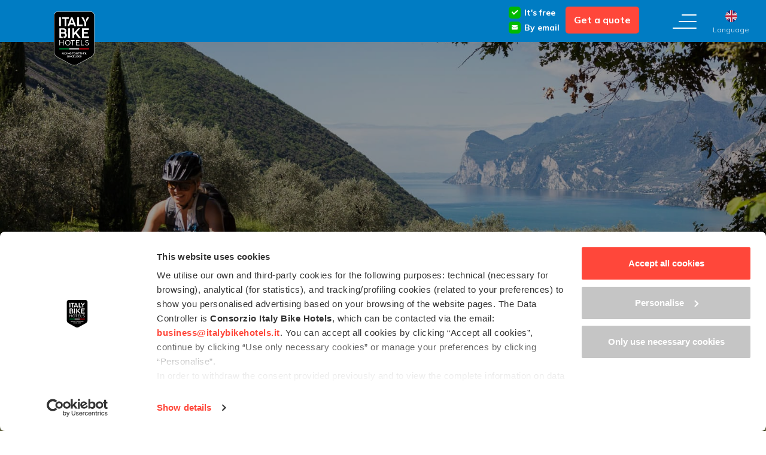

--- FILE ---
content_type: text/html; charset=UTF-8
request_url: https://www.italybikehotels.com/experiences/mount-baldo
body_size: 47537
content:
<!DOCTYPE html>
<!--[if lt IE 7]>  <html class="no-js lt-ie9 lt-ie8 lt-ie7" lang="en-US"> <![endif]-->
<!--[if IE 7]>     <html class="no-js lt-ie9 lt-ie8" lang="en-US"> <![endif]-->
<!--[if IE 8]>     <html class="no-js lt-ie9" lang="en-US"> <![endif]-->
<!--[if gt IE 8]><!-->
<html class="no-js" lang="en-US"> <!--<![endif]-->
<head>
    <meta charset="UTF-8">
    <meta http-equiv="X-UA-Compatible" content="IE=edge">
    <meta name="viewport" content="width=device-width, initial-scale=1, maximum-scale=1">
    <meta name="referrer" content="unsafe-url">

    <link rel="profile" href="https://gmpg.org/xfn/11">
    <link rel="pingback" href="https://www.italybikehotels.com/xmlrpc.php">
    <link rel="icon" type="image/png" href="https://www.italybikehotels.com/wp-content/themes/ibh3/img/favicon_16.png" sizes="16x16"/>
    <link rel="icon" type="image/png" href="https://www.italybikehotels.com/wp-content/themes/ibh3/img/favicon_32.png" sizes="32x32"/>
    <link rel="icon" type="image/png" href="https://www.italybikehotels.com/wp-content/themes/ibh3/img/favicon_96.png" sizes="96x96"/>
    <link rel="apple-touch-icon" href="https://www.italybikehotels.com/wp-content/themes/ibh3/img/apple_icon_120.png"/>
    <link rel="apple-touch-icon" sizes="180x180" href="https://www.italybikehotels.com/wp-content/themes/ibh3/img/apple_icon_180.png"/>
    <link rel="apple-touch-icon" sizes="152x152" href="https://www.italybikehotels.com/wp-content/themes/ibh3/img/apple_icon_152.png"/>
    <link rel="apple-touch-icon" sizes="167x167" href="https://www.italybikehotels.com/wp-content/themes/ibh3/img/apple_icon_167.png"/>
    <link rel="preconnect" href="https://fonts.googleapis.com">
    <link rel="preconnect" href="https://fonts.gstatic.com" crossorigin>

    <title>Bike tour of the Monte Baldo in the Italian Dolomites</title>

    <meta name='robots' content='index, follow, max-image-preview:large, max-snippet:-1, max-video-preview:-1' />
<link rel="alternate" hreflang="en" href="https://www.italybikehotels.com/experiences/mount-baldo" />
<link rel="alternate" hreflang="it" href="https://www.italybikehotels.it/esperienze/monte-baldo-2" />
<link rel="alternate" hreflang="fr" href="https://www.italybikehotels.fr/experiences/monte-baldo" />
<link rel="alternate" hreflang="de" href="https://www.italybikehotels.de/erfahrungen/monte-baldo-2" />
<link rel="alternate" hreflang="x-default" href="https://www.italybikehotels.com/experiences/mount-baldo" />

	<!-- This site is optimized with the Yoast SEO plugin v26.8 - https://yoast.com/product/yoast-seo-wordpress/ -->
	<meta name="description" content="You reach the summit of Monte Baldo from Malcesine with cable car. The descent to Torbole is very varied, consisting of paved and rocky roads" />
	<link rel="canonical" href="https://www.italybikehotels.com/experiences/mount-baldo" />
	<meta property="og:locale" content="en_US" />
	<meta property="og:type" content="article" />
	<meta property="og:title" content="Bike tour of the Monte Baldo in the Italian Dolomites" />
	<meta property="og:description" content="You reach the summit of Monte Baldo from Malcesine with cable car. The descent to Torbole is very varied, consisting of paved and rocky roads" />
	<meta property="og:url" content="https://www.italybikehotels.com/experiences/mount-baldo" />
	<meta property="og:site_name" content="Italy Bike Hotels" />
	<meta property="article:modified_time" content="2023-03-15T09:46:03+00:00" />
	<meta name="twitter:card" content="summary_large_image" />
	<meta name="twitter:label1" content="Est. reading time" />
	<meta name="twitter:data1" content="1 minute" />
	<script type="application/ld+json" class="yoast-schema-graph">{"@context":"https://schema.org","@graph":[{"@type":"WebPage","@id":"https://www.italybikehotels.com/experiences/mount-baldo","url":"https://www.italybikehotels.com/experiences/mount-baldo","name":"Bike tour of the Monte Baldo in the Italian Dolomites","isPartOf":{"@id":"https://www.italybikehotels.com/#website"},"datePublished":"2020-08-06T07:20:41+00:00","dateModified":"2023-03-15T09:46:03+00:00","description":"You reach the summit of Monte Baldo from Malcesine with cable car. The descent to Torbole is very varied, consisting of paved and rocky roads","breadcrumb":{"@id":"https://www.italybikehotels.com/experiences/mount-baldo#breadcrumb"},"inLanguage":"en-US","potentialAction":[{"@type":"ReadAction","target":["https://www.italybikehotels.com/experiences/mount-baldo"]}]},{"@type":"BreadcrumbList","@id":"https://www.italybikehotels.com/experiences/mount-baldo#breadcrumb","itemListElement":[{"@type":"ListItem","position":1,"name":"Home","item":"https://www.italybikehotels.com/"},{"@type":"ListItem","position":2,"name":"Experiences","item":"https://www.italybikehotels.com/experiences"},{"@type":"ListItem","position":3,"name":"Monte Baldo"}]},{"@type":"WebSite","@id":"https://www.italybikehotels.com/#website","url":"https://www.italybikehotels.com/","name":"Italy Bike Hotels","description":"","potentialAction":[{"@type":"SearchAction","target":{"@type":"EntryPoint","urlTemplate":"https://www.italybikehotels.com/?s={search_term_string}"},"query-input":{"@type":"PropertyValueSpecification","valueRequired":true,"valueName":"search_term_string"}}],"inLanguage":"en-US"}]}</script>
	<!-- / Yoast SEO plugin. -->


<link rel='dns-prefetch' href='//fonts.googleapis.com' />
<link rel="alternate" type="application/rss+xml" title="Italy Bike Hotels &raquo; Feed" href="https://www.italybikehotels.com/feed" />
<link rel="alternate" type="application/rss+xml" title="Italy Bike Hotels &raquo; Comments Feed" href="https://www.italybikehotels.com/comments/feed" />
<link rel="alternate" title="oEmbed (JSON)" type="application/json+oembed" href="https://www.italybikehotels.com/wp-json/oembed/1.0/embed?url=https%3A%2F%2Fwww.italybikehotels.com%2Fexperiences%2Fmount-baldo" />
<link rel="alternate" title="oEmbed (XML)" type="text/xml+oembed" href="https://www.italybikehotels.com/wp-json/oembed/1.0/embed?url=https%3A%2F%2Fwww.italybikehotels.com%2Fexperiences%2Fmount-baldo&#038;format=xml" />
<style id='wp-img-auto-sizes-contain-inline-css' type='text/css'>
img:is([sizes=auto i],[sizes^="auto," i]){contain-intrinsic-size:3000px 1500px}
/*# sourceURL=wp-img-auto-sizes-contain-inline-css */
</style>
<link rel='stylesheet' id='a38bb_style-css' href='https://www.italybikehotels.com/wp-content/plugins/area38-email-sender/framework/style.css?ver=6.9' type='text/css' media='all' />
<link rel='stylesheet' id='scheda_esperienza-css' href='https://www.italybikehotels.com/wp-content/themes/ibh3/css/scheda_esperienza.css?ver=6.9' type='text/css' media='all' />
<style id='wp-emoji-styles-inline-css' type='text/css'>

	img.wp-smiley, img.emoji {
		display: inline !important;
		border: none !important;
		box-shadow: none !important;
		height: 1em !important;
		width: 1em !important;
		margin: 0 0.07em !important;
		vertical-align: -0.1em !important;
		background: none !important;
		padding: 0 !important;
	}
/*# sourceURL=wp-emoji-styles-inline-css */
</style>
<link rel='stylesheet' id='wp-block-library-css' href='https://www.italybikehotels.com/wp-includes/css/dist/block-library/style.min.css?ver=6.9' type='text/css' media='all' />
<style id='global-styles-inline-css' type='text/css'>
:root{--wp--preset--aspect-ratio--square: 1;--wp--preset--aspect-ratio--4-3: 4/3;--wp--preset--aspect-ratio--3-4: 3/4;--wp--preset--aspect-ratio--3-2: 3/2;--wp--preset--aspect-ratio--2-3: 2/3;--wp--preset--aspect-ratio--16-9: 16/9;--wp--preset--aspect-ratio--9-16: 9/16;--wp--preset--color--black: #000000;--wp--preset--color--cyan-bluish-gray: #abb8c3;--wp--preset--color--white: #ffffff;--wp--preset--color--pale-pink: #f78da7;--wp--preset--color--vivid-red: #cf2e2e;--wp--preset--color--luminous-vivid-orange: #ff6900;--wp--preset--color--luminous-vivid-amber: #fcb900;--wp--preset--color--light-green-cyan: #7bdcb5;--wp--preset--color--vivid-green-cyan: #00d084;--wp--preset--color--pale-cyan-blue: #8ed1fc;--wp--preset--color--vivid-cyan-blue: #0693e3;--wp--preset--color--vivid-purple: #9b51e0;--wp--preset--gradient--vivid-cyan-blue-to-vivid-purple: linear-gradient(135deg,rgb(6,147,227) 0%,rgb(155,81,224) 100%);--wp--preset--gradient--light-green-cyan-to-vivid-green-cyan: linear-gradient(135deg,rgb(122,220,180) 0%,rgb(0,208,130) 100%);--wp--preset--gradient--luminous-vivid-amber-to-luminous-vivid-orange: linear-gradient(135deg,rgb(252,185,0) 0%,rgb(255,105,0) 100%);--wp--preset--gradient--luminous-vivid-orange-to-vivid-red: linear-gradient(135deg,rgb(255,105,0) 0%,rgb(207,46,46) 100%);--wp--preset--gradient--very-light-gray-to-cyan-bluish-gray: linear-gradient(135deg,rgb(238,238,238) 0%,rgb(169,184,195) 100%);--wp--preset--gradient--cool-to-warm-spectrum: linear-gradient(135deg,rgb(74,234,220) 0%,rgb(151,120,209) 20%,rgb(207,42,186) 40%,rgb(238,44,130) 60%,rgb(251,105,98) 80%,rgb(254,248,76) 100%);--wp--preset--gradient--blush-light-purple: linear-gradient(135deg,rgb(255,206,236) 0%,rgb(152,150,240) 100%);--wp--preset--gradient--blush-bordeaux: linear-gradient(135deg,rgb(254,205,165) 0%,rgb(254,45,45) 50%,rgb(107,0,62) 100%);--wp--preset--gradient--luminous-dusk: linear-gradient(135deg,rgb(255,203,112) 0%,rgb(199,81,192) 50%,rgb(65,88,208) 100%);--wp--preset--gradient--pale-ocean: linear-gradient(135deg,rgb(255,245,203) 0%,rgb(182,227,212) 50%,rgb(51,167,181) 100%);--wp--preset--gradient--electric-grass: linear-gradient(135deg,rgb(202,248,128) 0%,rgb(113,206,126) 100%);--wp--preset--gradient--midnight: linear-gradient(135deg,rgb(2,3,129) 0%,rgb(40,116,252) 100%);--wp--preset--font-size--small: 13px;--wp--preset--font-size--medium: 20px;--wp--preset--font-size--large: 36px;--wp--preset--font-size--x-large: 42px;--wp--preset--spacing--20: 0.44rem;--wp--preset--spacing--30: 0.67rem;--wp--preset--spacing--40: 1rem;--wp--preset--spacing--50: 1.5rem;--wp--preset--spacing--60: 2.25rem;--wp--preset--spacing--70: 3.38rem;--wp--preset--spacing--80: 5.06rem;--wp--preset--shadow--natural: 6px 6px 9px rgba(0, 0, 0, 0.2);--wp--preset--shadow--deep: 12px 12px 50px rgba(0, 0, 0, 0.4);--wp--preset--shadow--sharp: 6px 6px 0px rgba(0, 0, 0, 0.2);--wp--preset--shadow--outlined: 6px 6px 0px -3px rgb(255, 255, 255), 6px 6px rgb(0, 0, 0);--wp--preset--shadow--crisp: 6px 6px 0px rgb(0, 0, 0);}:where(.is-layout-flex){gap: 0.5em;}:where(.is-layout-grid){gap: 0.5em;}body .is-layout-flex{display: flex;}.is-layout-flex{flex-wrap: wrap;align-items: center;}.is-layout-flex > :is(*, div){margin: 0;}body .is-layout-grid{display: grid;}.is-layout-grid > :is(*, div){margin: 0;}:where(.wp-block-columns.is-layout-flex){gap: 2em;}:where(.wp-block-columns.is-layout-grid){gap: 2em;}:where(.wp-block-post-template.is-layout-flex){gap: 1.25em;}:where(.wp-block-post-template.is-layout-grid){gap: 1.25em;}.has-black-color{color: var(--wp--preset--color--black) !important;}.has-cyan-bluish-gray-color{color: var(--wp--preset--color--cyan-bluish-gray) !important;}.has-white-color{color: var(--wp--preset--color--white) !important;}.has-pale-pink-color{color: var(--wp--preset--color--pale-pink) !important;}.has-vivid-red-color{color: var(--wp--preset--color--vivid-red) !important;}.has-luminous-vivid-orange-color{color: var(--wp--preset--color--luminous-vivid-orange) !important;}.has-luminous-vivid-amber-color{color: var(--wp--preset--color--luminous-vivid-amber) !important;}.has-light-green-cyan-color{color: var(--wp--preset--color--light-green-cyan) !important;}.has-vivid-green-cyan-color{color: var(--wp--preset--color--vivid-green-cyan) !important;}.has-pale-cyan-blue-color{color: var(--wp--preset--color--pale-cyan-blue) !important;}.has-vivid-cyan-blue-color{color: var(--wp--preset--color--vivid-cyan-blue) !important;}.has-vivid-purple-color{color: var(--wp--preset--color--vivid-purple) !important;}.has-black-background-color{background-color: var(--wp--preset--color--black) !important;}.has-cyan-bluish-gray-background-color{background-color: var(--wp--preset--color--cyan-bluish-gray) !important;}.has-white-background-color{background-color: var(--wp--preset--color--white) !important;}.has-pale-pink-background-color{background-color: var(--wp--preset--color--pale-pink) !important;}.has-vivid-red-background-color{background-color: var(--wp--preset--color--vivid-red) !important;}.has-luminous-vivid-orange-background-color{background-color: var(--wp--preset--color--luminous-vivid-orange) !important;}.has-luminous-vivid-amber-background-color{background-color: var(--wp--preset--color--luminous-vivid-amber) !important;}.has-light-green-cyan-background-color{background-color: var(--wp--preset--color--light-green-cyan) !important;}.has-vivid-green-cyan-background-color{background-color: var(--wp--preset--color--vivid-green-cyan) !important;}.has-pale-cyan-blue-background-color{background-color: var(--wp--preset--color--pale-cyan-blue) !important;}.has-vivid-cyan-blue-background-color{background-color: var(--wp--preset--color--vivid-cyan-blue) !important;}.has-vivid-purple-background-color{background-color: var(--wp--preset--color--vivid-purple) !important;}.has-black-border-color{border-color: var(--wp--preset--color--black) !important;}.has-cyan-bluish-gray-border-color{border-color: var(--wp--preset--color--cyan-bluish-gray) !important;}.has-white-border-color{border-color: var(--wp--preset--color--white) !important;}.has-pale-pink-border-color{border-color: var(--wp--preset--color--pale-pink) !important;}.has-vivid-red-border-color{border-color: var(--wp--preset--color--vivid-red) !important;}.has-luminous-vivid-orange-border-color{border-color: var(--wp--preset--color--luminous-vivid-orange) !important;}.has-luminous-vivid-amber-border-color{border-color: var(--wp--preset--color--luminous-vivid-amber) !important;}.has-light-green-cyan-border-color{border-color: var(--wp--preset--color--light-green-cyan) !important;}.has-vivid-green-cyan-border-color{border-color: var(--wp--preset--color--vivid-green-cyan) !important;}.has-pale-cyan-blue-border-color{border-color: var(--wp--preset--color--pale-cyan-blue) !important;}.has-vivid-cyan-blue-border-color{border-color: var(--wp--preset--color--vivid-cyan-blue) !important;}.has-vivid-purple-border-color{border-color: var(--wp--preset--color--vivid-purple) !important;}.has-vivid-cyan-blue-to-vivid-purple-gradient-background{background: var(--wp--preset--gradient--vivid-cyan-blue-to-vivid-purple) !important;}.has-light-green-cyan-to-vivid-green-cyan-gradient-background{background: var(--wp--preset--gradient--light-green-cyan-to-vivid-green-cyan) !important;}.has-luminous-vivid-amber-to-luminous-vivid-orange-gradient-background{background: var(--wp--preset--gradient--luminous-vivid-amber-to-luminous-vivid-orange) !important;}.has-luminous-vivid-orange-to-vivid-red-gradient-background{background: var(--wp--preset--gradient--luminous-vivid-orange-to-vivid-red) !important;}.has-very-light-gray-to-cyan-bluish-gray-gradient-background{background: var(--wp--preset--gradient--very-light-gray-to-cyan-bluish-gray) !important;}.has-cool-to-warm-spectrum-gradient-background{background: var(--wp--preset--gradient--cool-to-warm-spectrum) !important;}.has-blush-light-purple-gradient-background{background: var(--wp--preset--gradient--blush-light-purple) !important;}.has-blush-bordeaux-gradient-background{background: var(--wp--preset--gradient--blush-bordeaux) !important;}.has-luminous-dusk-gradient-background{background: var(--wp--preset--gradient--luminous-dusk) !important;}.has-pale-ocean-gradient-background{background: var(--wp--preset--gradient--pale-ocean) !important;}.has-electric-grass-gradient-background{background: var(--wp--preset--gradient--electric-grass) !important;}.has-midnight-gradient-background{background: var(--wp--preset--gradient--midnight) !important;}.has-small-font-size{font-size: var(--wp--preset--font-size--small) !important;}.has-medium-font-size{font-size: var(--wp--preset--font-size--medium) !important;}.has-large-font-size{font-size: var(--wp--preset--font-size--large) !important;}.has-x-large-font-size{font-size: var(--wp--preset--font-size--x-large) !important;}
/*# sourceURL=global-styles-inline-css */
</style>

<style id='classic-theme-styles-inline-css' type='text/css'>
/*! This file is auto-generated */
.wp-block-button__link{color:#fff;background-color:#32373c;border-radius:9999px;box-shadow:none;text-decoration:none;padding:calc(.667em + 2px) calc(1.333em + 2px);font-size:1.125em}.wp-block-file__button{background:#32373c;color:#fff;text-decoration:none}
/*# sourceURL=/wp-includes/css/classic-themes.min.css */
</style>
<link rel='stylesheet' id='google-font-css' href='https://fonts.googleapis.com/css2?family=Mulish%3Awght%40400%3B600%3B700%3B800&#038;display=swap&#038;ver=6.9' type='text/css' media='all' />
<link rel='stylesheet' id='base-style-css' href='https://www.italybikehotels.com/wp-content/themes/ibh3/css/base.min.css?ver=6.9' type='text/css' media='all' />
<link rel='stylesheet' id='main-style-css' href='https://www.italybikehotels.com/wp-content/themes/ibh3/css/main.css?ver=6.9' type='text/css' media='all' />
<link rel='stylesheet' id='owl-carousel-css' href='https://www.italybikehotels.com/wp-content/themes/ibh3/css/owl.carousel.css' type='text/css' media='all' />
<script type="text/javascript" src="https://www.italybikehotels.com/wp-includes/js/jquery/jquery.min.js?ver=3.7.1" id="jquery-core-js"></script>
<script type="text/javascript" src="https://www.italybikehotels.com/wp-includes/js/jquery/jquery-migrate.min.js?ver=3.4.1" id="jquery-migrate-js"></script>
<script type="text/javascript" src="https://www.italybikehotels.com/wp-content/themes/ibh3/js/owl.carousel.min.js" id="owl-js-js"></script>
<script type="text/javascript" id="wpml-xdomain-data-js-extra">
/* <![CDATA[ */
var wpml_xdomain_data = {"css_selector":"wpml-ls-item","ajax_url":"https://www.italybikehotels.com/wp-admin/admin-ajax.php","current_lang":"en","_nonce":"45ce1f7f71"};
//# sourceURL=wpml-xdomain-data-js-extra
/* ]]> */
</script>
<script type="text/javascript" src="https://www.italybikehotels.com/wp-content/plugins/sitepress-multilingual-cms/res/js/xdomain-data.js?ver=486900" id="wpml-xdomain-data-js" defer="defer" data-wp-strategy="defer"></script>
<link rel="https://api.w.org/" href="https://www.italybikehotels.com/wp-json/" /><link rel="alternate" title="JSON" type="application/json" href="https://www.italybikehotels.com/wp-json/wp/v2/pages/22875" /><link rel="EditURI" type="application/rsd+xml" title="RSD" href="https://www.italybikehotels.com/xmlrpc.php?rsd" />
<meta name="generator" content="WordPress 6.9" />
<meta name="generator" content="WPML ver:4.8.6 stt:1,4,3,27;" />
<meta name="framework" content="Alkivia Framework 0.8" />

    
    <script src="https://www.italybikehotels.com/wp-content/themes/ibh3/js/Hyphenator.js" type="text/javascript"></script>
    <script type="text/javascript">
        Hyphenator.run();

        function openMenu() {
            jQuery('body').css('overflow', 'hidden');
            jQuery('#barra_top').addClass('menu_open');
            if (jQuery(document).width() > 767) {
                jQuery('#main_menu_background').fadeIn(100);
                jQuery('#main_menu').slideDown(300, function () {
                    jQuery('#btn_menu').hide();
                    jQuery('#close_menu').show();
                });
            } else {
                jQuery('#main_menu_background').hide();
                jQuery('#main_menu').fadeIn(300, function () {
                    jQuery('#btn_menu').hide();
                    jQuery('#close_menu').show();
                });
            }

        }

        function closeMenu() {
            jQuery('#barra_top').removeClass('menu_open');
            jQuery('#close_menu').hide();
            jQuery('#btn_menu').show();
            if (jQuery(document).width() > 767) {
                jQuery('#main_menu_background').fadeOut(100);
                jQuery('#main_menu').slideUp(300);
            } else {
                jQuery('#main_menu_background').hide();
                jQuery('#main_menu').fadeOut(300);
            }
            jQuery('body').css('overflow', 'auto');
        }

        jQuery(window).scroll(function () {
            if (jQuery(window).scrollTop() > 0) {
                if (!jQuery('#barra_top').hasClass('sticky')) jQuery('#barra_top').addClass('sticky');
            } else {
                if (jQuery('#barra_top').hasClass('sticky')) jQuery('#barra_top').removeClass('sticky');
            }
        });
    </script>

    <script>
    window.dataLayer = window.dataLayer || [];
    window.dataLayer.push({ "pageCategory": "Esperienze" });
    </script>
    <!-- Google Consent Mode -->
    <script data-cookieconsent="ignore">
        window.dataLayer = window.dataLayer || [];

        function gtag() {
            dataLayer.push(arguments)
        }

        gtag("consent", "default", {
            ad_personalization: "denied",
            ad_storage: "denied",
            ad_user_data: "denied",
            analytics_storage: "denied",
            functionality_storage: "denied",
            personalization_storage: "denied",
            security_storage: "granted",
            wait_for_update: 500
        });
        gtag("set", "ads_data_redaction", true);
        gtag("set", "url_passthrough", true);
    </script>
    <!-- End Google Consent Mode-->

    <!-- Google Tag Manager -->
    <script data-cookieconsent="ignore">(function (w, d, s, l, i) {
            w[l] = w[l] || [];
            w[l].push({
                'gtm.start':
                    new Date().getTime(), event: 'gtm.js'
            });
            var f = d.getElementsByTagName(s)[0],
                j = d.createElement(s), dl = l != 'dataLayer' ? '&l=' + l : '';
            j.async = true;
            j.src =
                'https://www.googletagmanager.com/gtm.js?id=' + i + dl;
            f.parentNode.insertBefore(j, f);
        })(window, document, 'script', 'dataLayer', 'GTM-WNXV6B');</script>
    <!-- End Google Tag Manager -->

    <!-- Cookiebot CMP-->
    <script id="Cookiebot" src="https://consent.cookiebot.com/uc.js" data-cbid="8a545ce3-d50a-455a-a087-90443e0456de"
            data-blockingmode="auto" type="text/javascript" data-consentmode-defaults="disabled"></script>
    <!-- End Cookiebot CMP -->

    <script type="text/javascript">

        /* Rilevamento arrivo da campagne PPC o email */
        let session_updates = {};
        let searchParams = new URLSearchParams(window.location.search);
        if (searchParams.has('utm_medium') && (searchParams.get('utm_medium') === 'cpc' || searchParams.get('utm_medium') === 'email')) {
            session_updates.utm_medium = searchParams.get('utm_medium');
            session_updates.utm_source = searchParams.has('utm_source') ? searchParams.get('utm_source') : '';
            session_updates.utm_campaign = searchParams.has('utm_campaign') ? searchParams.get('utm_campaign') : '';
        } else {
            if (searchParams.has('gclid') && searchParams.get('gclid') !== '') {
                session_updates.utm_medium = 'cpc';
                session_updates.utm_source = 'Google';
                session_updates.utm_campaign = '';
            } else {
                if (searchParams.has('utm_source') && searchParams.get('utm_source') === 'komoot') {
                    session_updates.utm_medium = 'komoot';
                    session_updates.utm_source = 'Campagna Komoot';
                    session_updates.utm_campaign = document.referrer !== '' ? document.referrer : 'komoot';
                }
            }
        }
        jQuery.ajax({
            type: 'POST',
            url: 'https://www.italybikehotels.com/wp-content/themes/ibh3/inc/update_session_params.ajax.php',
            data: session_updates,
        });
        /* Rilevamento arrivo da campagne PPC o email END */

    </script>

    <link rel='stylesheet' id='picker-css' href='https://www.italybikehotels.com/wp-content/themes/ibh3/css/picker.default.css' type='text/css' media='screen' />
<link rel='stylesheet' id='picker-date-css' href='https://www.italybikehotels.com/wp-content/themes/ibh3/css/picker.default.date.css' type='text/css' media='screen' />
</head>
<body data-rsssl=1 class="wp-singular page-template page-template-page-templates page-template-scheda_esperienza page-template-page-templatesscheda_esperienza-php page page-id-22875 page-child parent-pageid-32298 wp-theme-ibh3 scheda_esperienza">

<!-- Google Tag Manager (noscript) -->
<noscript>
    <iframe src="https://www.googletagmanager.com/ns.html?id=GTM-WNXV6B"
            height="0" width="0" style="display:none;visibility:hidden"></iframe>
</noscript>
<!-- End Google Tag Manager (noscript) -->

<header id="header">
    <div id="barra_top">
        <div id="barra_top_container">
            <a href="https://www.italybikehotels.com/" title="Italy Bike Hotels" id="main_logo" rel="home"><img class="principale" loading="lazy" src="https://www.italybikehotels.com/wp-content/themes/ibh3/img/logo_header.svg" alt="Italy Bike Hotels" /><img class="menu" loading="lazy" src="https://www.italybikehotels.com/wp-content/themes/ibh3/img/logo_header_menu.svg" alt="Italy Bike Hotels" /></a><a href="javascript:void(0)" onclick="openMenu()" id="btn_menu" title="Menu">
                    <svg class="desktop" width="40" height="24" viewBox="0 0 40 24" fill="none" xmlns="http://www.w3.org/2000/svg"><line x1="39" y1="23" x2="1" y2="23" stroke="white" stroke-width="2" stroke-linecap="round"/><line x1="39" y1="12" x2="11" y2="12" stroke="white" stroke-width="2" stroke-linecap="round"/><line x1="39" y1="1" x2="16" y2="1" stroke="white" stroke-width="2" stroke-linecap="round"/></svg>
				    <svg class="mobile" width="37" height="19" viewBox="0 0 37 19" fill="none" xmlns="http://www.w3.org/2000/svg"><line x1="36.25" y1="17.75" x2="0.75" y2="17.75" stroke="white" stroke-width="1.5" stroke-linecap="round"/><line x1="36.25" y1="9.25" x2="7.75" y2="9.25" stroke="white" stroke-width="1.5" stroke-linecap="round"/><line x1="36.25" y1="0.75" x2="12.75" y2="0.750002" stroke="white" stroke-width="1.5" stroke-linecap="round"/></svg><span class="mobile">Menu</span>
					</a>
					<a href="javascript:void(0)" onclick="closeMenu()" id="close_menu" title="Close">
					<svg width="27" height="29" viewBox="0 0 27 29" fill="none" xmlns="http://www.w3.org/2000/svg"><path d="M1.36719 2L25.8167 27" stroke="white" stroke-width="2" stroke-linecap="round"/><path d="M1 26.5532L25.3734 2.44602" stroke="white" stroke-width="2" stroke-linecap="round"/></svg>
					</a><a href="javascript:void(0)" onclick="gotoPreventivo()" id="header_btn_preventivo" title="Get a quote">Get a quote</a><span id="header_punti_preventivo">
		            <span class="punto"><svg width="20" height="20" viewBox="0 0 20 20" fill="none" xmlns="http://www.w3.org/2000/svg"><rect width="20" height="20" rx="5" fill="#00BA00"/><path fill-rule="evenodd" clip-rule="evenodd" d="M8.01115 12.9832L5.26815 10.0474C4.89262 9.64543 4.91418 9.00952 5.31611 8.63399C5.71804 8.25846 6.35394 8.28007 6.72947 8.68194L8.8453 10.9465L12.1944 7.81732C12.2245 7.78915 12.256 7.76334 12.2885 7.7396L13.8634 6.26813C14.2654 5.89259 14.9013 5.91421 15.2768 6.31614C15.6523 6.71801 15.6307 7.35397 15.2289 7.7295L10.4186 12.2239L10.4134 12.2184L8.74951 13.7731L8.01115 12.9832Z" fill="white"/></svg>It's free</span>
		            <span class="punto"><svg width="20" height="20" viewBox="0 0 20 20" fill="none" xmlns="http://www.w3.org/2000/svg"><rect width="20" height="20" rx="5" fill="#00BA00"/><path d="M10.8357 10.8716C10.5869 11.0375 10.2979 11.1251 10 11.1251C9.70207 11.1251 9.41309 11.0375 9.1643 10.8716L5.06658 8.13976C5.04385 8.1246 5.0217 8.1088 5 8.09255V12.569C5 13.0822 5.4165 13.4895 5.92057 13.4895H14.0794C14.5927 13.4895 15 13.073 15 12.569V8.09253C14.9782 8.10882 14.9561 8.12466 14.9333 8.13983L10.8357 10.8716Z" fill="white"/><path d="M5.3916 7.65204L9.48932 10.3839C9.64443 10.4873 9.82221 10.539 9.99998 10.539C10.1778 10.539 10.3556 10.4873 10.5107 10.3839L14.6084 7.65204C14.8536 7.48867 15 7.21523 15 6.92012C15 6.41269 14.5872 5.99988 14.0797 5.99988H5.92025C5.41283 5.9999 5 6.4127 5 6.92061C5 7.21523 5.14641 7.48867 5.3916 7.65204Z" fill="white"/></svg>By email</span>
		            </span>            <span id="header_separatore_mobile"></span>
            <a id="header_hotels_mobile" href="https://www.italybikehotels.com/hotels"
               title="Bike hotels"><svg width="18" height="18" viewBox="0 0 18 18" fill="none" xmlns="http://www.w3.org/2000/svg"><path d="M17.3933 14.6779L13.78 11.0652C14.6731 9.51374 14.9721 7.69059 14.6212 5.93514C14.2703 4.1797 13.2934 2.61157 11.8725 1.52268C10.4516 0.433783 8.68336 -0.101679 6.89705 0.0159678C5.11074 0.133615 3.42805 0.896355 2.1622 2.1622C0.896355 3.42805 0.133615 5.11074 0.0159678 6.89705C-0.101679 8.68336 0.433783 10.4516 1.52268 11.8725C2.61157 13.2934 4.1797 14.2703 5.93514 14.6212C7.69059 14.9721 9.51374 14.6731 11.0652 13.78L14.6779 17.3933C14.8674 17.5847 15.0929 17.7368 15.3413 17.8409C15.5897 17.945 15.8562 17.9991 16.1255 18C16.3723 18.0018 16.617 17.9547 16.8454 17.8614C17.0739 17.7682 17.2816 17.6306 17.4567 17.4567C17.8162 17.0795 18.0114 16.5751 17.9995 16.0542C17.9876 15.5333 17.7696 15.0383 17.3933 14.6779ZM1.32469 7.40451C1.32469 6.20204 1.68127 5.02657 2.34933 4.02675C3.01739 3.02693 3.96693 2.24766 5.07787 1.78749C6.18881 1.32732 7.41126 1.20692 8.59063 1.44152C9.77 1.67611 10.8533 2.25515 11.7036 3.10543C12.5539 3.95571 13.1329 5.03903 13.3675 6.2184C13.6021 7.39777 13.4817 8.62022 13.0215 9.73116C12.5614 10.8421 11.7821 11.7916 10.7823 12.4597C9.78246 13.1278 8.60699 13.4843 7.40451 13.4843C5.79262 13.4825 4.24727 12.8413 3.10749 11.7015C1.96771 10.5618 1.32656 9.01641 1.32469 7.40451ZM16.5518 16.5518C16.4144 16.6708 16.2355 16.7308 16.0542 16.7188C15.8728 16.7069 15.7034 16.6238 15.5828 16.4878L12.1321 13.0363C12.4588 12.7613 12.7613 12.4588 13.0363 12.1321L16.4871 15.5828C16.6233 15.7033 16.7064 15.8726 16.7185 16.054C16.7306 16.2354 16.6707 16.4143 16.5518 16.5518ZM11.4044 8.0445C11.2347 8.0445 11.0719 7.97707 10.9519 7.85705C10.8318 7.73703 10.7644 7.57425 10.7644 7.40451C10.7634 6.51373 10.4091 5.65971 9.7792 5.02983C9.14932 4.39994 8.2953 4.04563 7.40451 4.04461C7.23478 4.04461 7.072 3.97719 6.95198 3.85717C6.83196 3.73715 6.76453 3.57437 6.76453 3.40463C6.76453 3.2349 6.83196 3.07212 6.95198 2.9521C7.072 2.83208 7.23478 2.76465 7.40451 2.76465C8.63467 2.76601 9.81405 3.25528 10.6839 4.12513C11.5537 4.99498 12.043 6.17436 12.0444 7.40451C12.0444 7.57425 11.977 7.73703 11.8569 7.85705C11.7369 7.97707 11.5741 8.0445 11.4044 8.0445Z" fill="white"/></svg><span>Bike Hotels</span></a>
            <div class="clearfix"></div>
        </div>
        <div id="header_btn_lingua">
            <a href="javascript:void(0)"
               onclick="jQuery('#header_popup_lingua').slideToggle(200,function(){lazy_instance.update();})"
               title="Language"><img loading="lazy"
                                                              src="https://www.italybikehotels.com/wp-content/themes/ibh3/img/lingua_en.svg"
                                                              alt="EN"
                                                              width="20" height="20"/>
                <span>Language</span></a>
                        <div id="header_popup_lingua">
                <div><a href="https://www.italybikehotels.it/esperienze/monte-baldo-2" title="Italiano" style="background-image:url(https://www.italybikehotels.com/wp-content/themes/ibh3/img/lingua_it.svg)"><span></span></a><a href="https://www.italybikehotels.fr/experiences/monte-baldo" title="Français" style="background-image:url(https://www.italybikehotels.com/wp-content/themes/ibh3/img/lingua_fr.svg)"><span></span></a><a href="https://www.italybikehotels.de/erfahrungen/monte-baldo-2" title="Deutsch" style="background-image:url(https://www.italybikehotels.com/wp-content/themes/ibh3/img/lingua_de.svg)"><span></span></a></div>
            </div>
        </div>
        <div id="main_menu_background"></div>
        <div id="main_menu">
            <div class="main_menu_container">
                <img loading="lazy" src="https://www.italybikehotels.com/wp-content/themes/ibh3/img/img_menu.jpg" alt=""/>
                <div class="colonna">
                    <div class="link home" onclick="document.location.href=''">
                        <table border="0" cellpadding="0" cellspacing="0">
                            <tr>
                                <td>
                                    <svg class="desktop" width="28" height="30" viewBox="0 0 28 30" fill="none"
                                         xmlns="http://www.w3.org/2000/svg">
                                        <path d="M0.847458 29.6H10.4025H17.5975H27.1525C27.6186 29.6 28 29.2183 28 28.7518V10.6731C28 10.406 27.8729 10.1515 27.661 9.9946L14.5042 0.168573C14.2034 -0.0561911 13.7924 -0.0561911 13.4915 0.168573L0.338983 9.9946C0.122881 10.1557 0 10.406 0 10.6731V28.7518C0 29.2226 0.381356 29.6 0.847458 29.6ZM11.25 27.9037V20.796H16.75V27.9037H11.25ZM1.69492 11.0972L14 1.90732L26.3051 11.1015V27.9037H18.4449V19.9478C18.4449 19.4814 18.0636 19.0997 17.5975 19.0997H10.4025C9.93644 19.0997 9.55508 19.4814 9.55508 19.9478V27.9037H1.69492V11.0972Z"
                                              fill="#007CC3"/>
                                    </svg>
                                    <svg class="mobile" width="18" height="20" viewBox="0 0 18 20" fill="none"
                                         xmlns="http://www.w3.org/2000/svg">
                                        <path d="M0.544794 19.0909H6.68735H11.3127H17.4552C17.7548 19.0909 18 18.8447 18 18.5439V6.88378C18 6.71146 17.9183 6.54735 17.7821 6.44615L9.32415 0.108724C9.13075 -0.0362412 8.86653 -0.0362412 8.67312 0.108724L0.217918 6.44615C0.0789952 6.55009 0 6.71146 0 6.88378V18.5439C0 18.8475 0.245157 19.0909 0.544794 19.0909ZM7.23214 17.9968V13.4127H10.7679V17.9968H7.23214ZM1.08959 7.1573L9 1.23015L16.9104 7.16003V17.9968H11.8574V12.8656C11.8574 12.5648 11.6123 12.3186 11.3127 12.3186H6.68735C6.38771 12.3186 6.14255 12.5648 6.14255 12.8656V17.9968H1.08959V7.1573Z"
                                              fill="white"/>
                                    </svg>
                                </td>
                                <td><a href="https://www.italybikehotels.com/"
                                       title="Home">Home</a><i>Your dream cycling holiday</i>
                                </td>
                            </tr>
                        </table>
                    </div>
                    <div class="link"
                         onclick="document.location.href='https://www.italybikehotels.com/hotels'">
                        <table border="0" cellpadding="0" cellspacing="0">
                            <tr>
                                <td>
                                    <svg class="desktop" width="40" height="40" viewBox="0 0 40 40" fill="none"
                                         xmlns="http://www.w3.org/2000/svg">
                                        <path fill-rule="evenodd" clip-rule="evenodd"
                                              d="M10.3781 11.228C10.3781 11.7384 9.90174 12.0106 9.45942 11.8064C9.19864 11.6703 8.93407 11.5381 8.66951 11.4058L8.66931 11.4057C8.14004 11.141 7.61077 10.8764 7.11175 10.5815C6.53334 10.2073 6.057 10.2073 5.44457 10.5815C4.83176 10.9609 4.16889 11.2902 3.52037 11.6124L3.52007 11.6125C3.41254 11.6659 3.30541 11.7192 3.19897 11.7724C2.92677 11.9085 2.6886 11.9765 2.41641 11.7724C2.17824 11.6023 2.14422 11.3641 2.17824 11.0579L2.17824 11.0579C2.34836 10.0371 2.51848 9.01641 2.72263 7.99569C2.75665 7.7235 2.72263 7.55338 2.51848 7.34923C1.76995 6.63473 1.02142 5.92022 0.272883 5.17168C0.0687377 4.96754 -0.0673592 4.76339 0.0347135 4.45717C0.136786 4.21901 0.374956 4.08291 0.681174 4.01486C1.17452 3.94681 1.67637 3.87026 2.17823 3.7937L2.17823 3.7937L2.17828 3.7937C2.68012 3.71714 3.18197 3.64059 3.67531 3.57254C4.01555 3.53852 4.18567 3.43645 4.35579 3.09621C4.53742 2.70267 4.73252 2.30913 4.92911 1.91259L4.92911 1.91259C5.17443 1.41776 5.42205 0.918268 5.64871 0.408291C5.78481 0.204145 5.95493 0 6.29517 0C6.60139 0 6.80553 0.170121 6.94163 0.442315C7.06125 0.681556 7.18087 0.91865 7.29995 1.15468L7.29996 1.15469C7.65507 1.85854 8.00539 2.55289 8.33663 3.26633C8.4387 3.47047 8.54077 3.53852 8.74492 3.57254L11.603 3.98084C11.671 3.99785 11.739 4.00635 11.8071 4.01486C11.8751 4.02337 11.9432 4.03187 12.0112 4.04888C12.2494 4.08291 12.4195 4.21901 12.5216 4.45717C12.6237 4.69534 12.5556 4.89949 12.3855 5.10363C12.1133 5.37583 11.8411 5.64802 11.5349 5.92022L11.5349 5.92023L11.5349 5.92024C11.0245 6.43059 10.5142 6.94095 9.96979 7.41728C9.79967 7.55338 9.79967 7.7235 9.83369 7.89362C9.91187 8.37832 9.99723 8.86301 10.0832 9.35101C10.1843 9.92495 10.2861 10.5035 10.3781 11.0919V11.228ZM8.50675 7.68953L8.50675 7.68949L8.50675 7.68948C8.4387 7.34923 8.50675 7.11106 8.74492 6.8729C9.25528 6.36253 9.76564 5.85217 10.31 5.37583C10.3781 5.30778 10.4461 5.23973 10.5142 5.13766C10.0565 5.08045 9.63091 5.01256 9.21341 4.94595L9.2134 4.94595L9.21334 4.94594C8.88594 4.89371 8.56353 4.84228 8.23455 4.79742C7.82626 4.76339 7.55407 4.59327 7.34992 4.219C7.15515 3.75642 6.92554 3.31126 6.69848 2.87106L6.69847 2.87104C6.60822 2.69606 6.51837 2.52187 6.43127 2.34767L6.29517 2.07548L6.15907 2.34767C6.00597 2.6709 5.84435 2.99413 5.68274 3.31736C5.52112 3.64059 5.35951 3.96382 5.2064 4.28705C5.0703 4.55925 4.86615 4.76339 4.55994 4.79742L3.74335 4.89949C3.49063 4.93108 3.23791 4.97 2.98178 5.00945L2.98176 5.00945L2.98173 5.00946C2.68615 5.05498 2.38604 5.1012 2.07617 5.13766C2.17824 5.23973 2.24629 5.30778 2.28031 5.37583C2.55249 5.631 2.81616 5.88616 3.07984 6.14133L3.07988 6.14137C3.34357 6.39656 3.60726 6.65174 3.87945 6.90692C4.0836 7.11106 4.18567 7.34923 4.11762 7.62143C4.0836 7.79154 4.04958 7.97016 4.01555 8.14878L4.01555 8.1488C3.98152 8.32743 3.9475 8.50606 3.91348 8.67618C3.88188 8.89732 3.84296 9.11113 3.80351 9.32781C3.75799 9.57787 3.71176 9.83177 3.67531 10.1052C3.77738 10.0712 3.84543 10.0371 3.91348 10.0031C4.52591 9.69691 5.13835 9.39069 5.75078 9.05045C6.12505 8.81228 6.46529 8.8463 6.87358 9.05045C7.48602 9.39069 8.1665 9.73093 8.91504 10.1052C8.77894 9.25461 8.64285 8.47207 8.50675 7.68953ZM16.2113 9.44326L16.2112 9.44349C16.1053 10.0467 16.0039 10.6244 15.9236 11.1599C15.9236 11.7384 16.4 12.0446 16.8763 11.8404C17.2268 11.6517 17.5774 11.4683 17.9258 11.2859L17.9259 11.2859C18.4568 11.0082 18.9827 10.733 19.4962 10.4454C19.8364 10.2413 20.1426 10.2413 20.5169 10.4454C21.3675 10.9558 22.2521 11.3981 23.1368 11.8404C23.3749 11.9425 23.6131 11.9765 23.8513 11.8064C24.0554 11.6703 24.1235 11.4321 24.0894 11.1599C24.0894 11.1038 24.0791 11.0579 24.0699 11.0166L24.0698 11.0166C24.0623 10.983 24.0554 10.9524 24.0554 10.9218L23.545 7.96167C23.511 7.7235 23.545 7.5874 23.7152 7.41728L23.7153 7.41716C24.4978 6.66866 25.2803 5.92017 26.0288 5.17168C26.1989 4.96754 26.301 4.76339 26.233 4.4912C26.1649 4.219 25.9608 4.08291 25.6886 4.04888C25.1612 3.98083 24.6423 3.90428 24.1235 3.82773C23.6046 3.75117 23.0857 3.67462 22.5583 3.60657C22.2861 3.57254 22.116 3.47047 22.014 3.2323C21.7588 2.65828 21.4771 2.09754 21.1938 1.53348L21.1938 1.53346C21.0237 1.19482 20.8529 0.854987 20.687 0.510363C20.5169 0.204145 20.3468 0 20.0065 0C19.6663 0 19.4962 0.204145 19.326 0.510363C18.8837 1.39499 18.4414 2.27962 18.0331 3.16425C17.863 3.5045 17.6929 3.60657 17.3526 3.64059C16.6948 3.70864 16.037 3.80693 15.3792 3.90522L15.3792 3.90522C15.0503 3.95437 14.7214 4.00352 14.3925 4.04888C14.1203 4.08291 13.8822 4.219 13.7801 4.52522C13.712 4.83144 13.8481 5.03559 14.0523 5.23973C14.4265 5.614 14.8093 5.98827 15.1921 6.36254L15.1922 6.3626C15.5749 6.73684 15.9577 7.11109 16.3319 7.48533C16.434 7.5874 16.468 7.7235 16.468 7.8596C16.434 8.19984 16.3659 8.57411 16.2979 8.94837C16.2689 9.11499 16.2399 9.28006 16.2113 9.44326ZM19.9278 2.21157C19.9608 2.1552 20.0007 2.08715 20.0405 2.00743C20.3808 2.75596 20.721 3.3684 21.0613 3.98083C21.2654 4.4912 21.6057 4.69534 22.116 4.72937C22.541 4.76984 22.954 4.83439 23.3835 4.90154L23.3836 4.90154L23.3837 4.90156C23.6763 4.9473 23.9765 4.99423 24.2936 5.03559L24.0554 5.27376C23.511 5.75007 23.0007 6.26041 22.4904 6.77075L22.4903 6.77082C22.2521 7.00899 22.1841 7.28118 22.2521 7.5874L22.3086 7.88269C22.4253 8.49118 22.5385 9.08142 22.6264 9.69691C22.6264 9.74428 22.6337 9.78432 22.6416 9.82724C22.6506 9.8768 22.6604 9.93019 22.6604 10.0031C22.4537 9.92559 22.2665 9.82842 22.099 9.74145C22.046 9.71392 21.995 9.68742 21.9459 9.66288C21.7423 9.55429 21.5387 9.45112 21.3373 9.34905C21.0338 9.19525 20.7351 9.04393 20.4488 8.88032C20.1426 8.7102 19.9044 8.7102 19.5982 8.88032C19.1602 9.148 18.7048 9.38087 18.2444 9.61628C18.0611 9.71002 17.877 9.80415 17.6929 9.90105L17.4207 10.0371C17.4887 9.69691 17.5228 9.42471 17.5568 9.15252C17.6248 8.64219 17.7269 8.13185 17.829 7.62152L17.829 7.62143C17.897 7.31521 17.829 7.04302 17.5908 6.80485C17.0464 6.32851 16.536 5.81814 16.0257 5.30778L15.7875 5.06961C16.0974 5.03315 16.3975 4.98693 16.6931 4.94141L16.6931 4.94141L16.6931 4.9414C16.9493 4.90195 17.202 4.86303 17.4547 4.83144C17.5908 4.81443 17.7184 4.79742 17.846 4.7804C17.9736 4.76339 18.1012 4.74638 18.2373 4.72937C18.5775 4.69534 18.7816 4.52522 18.9177 4.219C19.0709 3.89577 19.2325 3.58105 19.3941 3.26633C19.5557 2.9516 19.7173 2.63688 19.8704 2.31365C19.8845 2.28546 19.9045 2.25143 19.9278 2.21157ZM38.1422 38.005V37.0864C38.5505 37.0864 38.8907 37.0864 39.231 37.1204C39.7414 37.1204 39.9795 36.8822 39.9795 36.3718V29.2268C39.9795 28.7504 39.9455 28.2741 39.8434 27.8318C39.3331 25.6882 38.0061 24.2932 35.9306 23.6128C35.6925 23.5107 35.6244 23.4086 35.6244 23.1704V14.154C35.6244 13.5756 35.3862 13.3715 34.8078 13.3715H31.5415H5.24078C4.59432 13.3715 4.39018 13.5416 4.39018 14.2221V23.2385C4.39018 23.4086 4.39018 23.5107 4.18603 23.5787C1.73629 24.2932 0.0350746 26.5048 0.0690989 29.0907V36.3378C0.0690989 36.8482 0.273244 37.0864 0.817632 37.0864H1.94043V38.7876C1.94043 39.366 2.14458 39.5701 2.72299 39.5701H19.7351H37.3937C37.904 39.5701 38.1422 39.332 38.1422 38.8216V38.005ZM38.7547 33.752V33.9561H1.29397V33.6839V29.1587C1.29397 27.1173 2.48482 25.4501 4.4242 24.8376C4.83249 24.7015 5.27481 24.6335 5.71712 24.6335H21.3002H34.1614C36.407 24.6335 38.1082 25.9604 38.6526 28.138C38.7206 28.4102 38.7547 28.7504 38.7547 29.0566V33.752ZM5.6831 23.3406V14.6304C15.2439 14.6304 24.8047 14.6304 34.2975 14.6644V23.3746H33.0726C33.0726 23.2133 33.0765 23.0559 33.0803 22.901V22.9009V22.9008V22.9007C33.0878 22.5985 33.0951 22.306 33.0726 22.0136C33.0386 21.6394 33.0046 21.2651 32.8344 20.9589C32.4261 20.1083 31.7116 19.6319 30.759 19.6319H23.5458C22.2869 19.6659 21.2662 20.6867 21.2322 21.9456V23.3746H20.0073H18.7484V23.0343C18.7484 22.9331 18.7497 22.8305 18.7511 22.7271V22.727C18.7565 22.3093 18.7622 21.8783 18.6804 21.4692C18.5102 20.4145 17.5235 19.6319 16.4688 19.6319H9.18759C7.96272 19.6319 6.94199 20.6867 6.90797 21.9115V23.3406H5.6831ZM3.1653 37.1204H36.8833C36.8833 37.4946 36.8833 37.8349 36.8493 38.2092C36.8493 38.2772 36.7472 38.3453 36.6792 38.3453H35.4883H3.50555C3.33543 38.3453 3.25036 38.3453 3.20783 38.3027C3.1653 38.2602 3.1653 38.1751 3.1653 38.005V37.1204ZM1.328 35.2491H38.7547V35.8275H1.328V35.2491ZM17.5235 22.1157V23.3406H8.20089C8.20089 23.1578 8.19322 22.9751 8.18561 22.7936C8.17054 22.4345 8.15568 22.0805 8.20089 21.7414C8.26894 21.197 8.71125 20.8568 9.32369 20.8568H12.6581H16.2646C17.0812 20.8568 17.5235 21.2991 17.5235 22.1157ZM31.8818 22.1837V23.3406C28.7515 23.3406 25.6553 23.3406 22.5251 23.3065C22.5251 23.1377 22.5176 22.9651 22.5101 22.7913L22.5101 22.7912C22.495 22.4396 22.4796 22.0829 22.5251 21.7414C22.5931 21.197 23.0695 20.8568 23.6819 20.8568H28.7175H30.5548C31.4735 20.8568 31.8818 21.2651 31.8818 22.1837ZM30.0442 8.94837C29.9081 9.69691 29.772 10.4454 29.6699 11.1259C29.6359 11.7384 30.1463 12.0446 30.6907 11.8064C31.6774 11.296 32.63 10.7857 33.5827 10.2753C33.7188 10.2073 33.8549 10.2073 33.991 10.2753C34.4674 10.5305 34.9437 10.7772 35.42 11.0239C35.8964 11.2705 36.3727 11.5172 36.849 11.7724C37.0872 11.9085 37.3594 11.9425 37.5976 11.7724C37.8358 11.6363 37.8698 11.3641 37.8358 11.0919C37.7381 10.5872 37.656 10.0904 37.5745 9.59754C37.4858 9.06037 37.3978 8.52803 37.2914 7.99569C37.2573 7.75752 37.2914 7.5874 37.4955 7.38326C37.8528 7.026 38.2185 6.66874 38.5843 6.31149C38.9501 5.95424 39.3158 5.59698 39.6731 5.23973L39.8772 5.03559C40.1494 4.66132 39.9453 4.15096 39.5029 4.04888C39.4232 4.03293 39.3509 4.02446 39.2826 4.01645C39.2052 4.00738 39.1329 3.99891 39.0606 3.98084C38.5843 3.91279 38.0994 3.84474 37.6146 3.77669C37.1297 3.70864 36.6449 3.64059 36.1686 3.57254C35.9984 3.53852 35.8623 3.47047 35.7943 3.30035C35.5561 2.82401 35.3265 2.35618 35.0968 1.88834C34.8671 1.42051 34.6375 0.952678 34.3993 0.476339C34.2632 0.204145 34.0931 0 33.7528 0C33.4466 0 33.2765 0.170121 33.1404 0.442315C32.9745 0.786953 32.8037 1.1268 32.6336 1.46546C32.3503 2.0295 32.0686 2.59024 31.8135 3.16425C31.6774 3.47047 31.4732 3.57254 31.167 3.60657C30.6566 3.67462 30.1548 3.75117 29.6529 3.82773C29.1511 3.90428 28.6492 3.98084 28.1388 4.04888C27.8667 4.08291 27.6285 4.21901 27.5604 4.52522C27.4584 4.79742 27.5945 5.00156 27.7986 5.20571C28.1899 5.57997 28.5727 5.95424 28.9554 6.32851C29.3382 6.70277 29.721 7.07704 30.1123 7.45131C30.2484 7.5874 30.2824 7.68948 30.2484 7.8596C30.1803 8.19984 30.1123 8.57411 30.0442 8.94837ZM31.9567 9.68432C31.7734 9.77806 31.5893 9.8722 31.4052 9.9691L31.133 10.1052C31.1622 9.91046 31.1942 9.7213 31.2258 9.53453C31.3046 9.06862 31.3809 8.61754 31.4052 8.13179L31.5072 7.51936C31.5413 7.24716 31.4732 7.04302 31.2691 6.83887C30.9969 6.58369 30.7332 6.32851 30.4695 6.07333C30.2058 5.81814 29.9421 5.56296 29.6699 5.30778C29.618 5.2558 29.5461 5.22367 29.4848 5.19623C29.4658 5.18775 29.4478 5.17972 29.4318 5.17168C29.4488 5.15467 29.4573 5.13766 29.4658 5.12065C29.4743 5.10363 29.4828 5.08662 29.4998 5.06961C29.5581 5.05901 29.6155 5.04842 29.6723 5.03795C29.98 4.98119 30.2673 4.92822 30.5546 4.89949C30.9969 4.83144 31.4392 4.76339 31.8815 4.72937C32.2218 4.69534 32.4599 4.52522 32.63 4.18498C32.7832 3.86174 32.9448 3.547 33.1064 3.23227C33.268 2.91755 33.4296 2.60284 33.5827 2.27962C33.6167 2.21158 33.6508 2.14353 33.7188 2.04145C33.7869 2.1435 33.8209 2.21154 33.8549 2.27958L33.8549 2.27962C34.008 2.60285 34.1696 2.92608 34.3313 3.24932C34.4929 3.57255 34.6545 3.89578 34.8076 4.219C34.9777 4.55925 35.2159 4.72937 35.5561 4.76339L37.8017 5.06961C37.8142 5.06961 37.8266 5.07417 37.8424 5.07995C37.8698 5.08996 37.9071 5.10363 37.9718 5.10363L37.7337 5.3418C37.2233 5.85217 36.713 6.36253 36.2026 6.83887C35.9304 7.07704 35.8623 7.34923 35.9304 7.68948C35.9984 8.06374 36.058 8.4295 36.1175 8.79526C36.1771 9.16102 36.2366 9.52678 36.3047 9.90105V10.0712C36.1175 9.9691 35.9304 9.87553 35.7432 9.78196C35.5561 9.68839 35.369 9.59483 35.1819 9.49276C34.8416 9.32264 34.5014 9.15252 34.1611 8.94837C33.8889 8.77825 33.6167 8.77825 33.3105 8.94837C32.8725 9.21605 32.4171 9.44891 31.9567 9.68432Z"
                                              fill="#007CC3"/>
                                    </svg>
                                    <svg class="mobile" width="25" height="17" viewBox="0 0 25 17" fill="none"
                                         xmlns="http://www.w3.org/2000/svg">
                                        <path d="M23.8491 14.8549C23.8491 15.068 23.8491 15.2598 23.8491 15.4303C23.8491 15.6008 23.8491 15.7713 23.8491 15.9418C23.8491 16.2615 23.6999 16.4107 23.3802 16.4107C19.6932 16.4107 16.0061 16.4107 12.319 16.4107C8.7598 16.4107 5.20059 16.4107 1.6627 16.4107C1.30038 16.4107 1.17251 16.2828 1.17251 15.9205C1.17251 15.5795 1.17251 15.2172 1.17251 14.8549C0.938069 14.8549 0.70363 14.8549 0.469191 14.8549C0.12819 14.8549 0.000314006 14.7057 0.000314006 14.386C0.000314006 12.8728 0.000314006 11.3596 0.000314006 9.84643C-0.0209986 8.22667 1.04463 6.84135 2.57914 6.39378C2.70701 6.35116 2.70701 6.28722 2.70701 6.18066C2.70701 4.30515 2.70701 2.40832 2.70701 0.532815C2.70701 0.106563 2.83489 0 3.23983 0C8.73848 0 14.2158 0 19.7145 0C20.3965 0 21.0785 0 21.7605 0C22.1228 0 22.272 0.127875 22.272 0.49019C22.272 2.3657 22.272 4.26252 22.272 6.13803C22.272 6.28722 22.3146 6.35116 22.4638 6.4151C23.7639 6.84135 24.5951 7.71517 24.9147 9.05786C24.9787 9.33492 25 9.6333 25 9.93168C25 11.4236 25 12.9154 25 14.4073C25 14.727 24.8508 14.8762 24.5311 14.8762C24.318 14.8549 24.1049 14.8549 23.8491 14.8549ZM24.2327 12.8941C24.2327 12.8302 24.2327 12.7876 24.2327 12.7663C24.2327 11.7859 24.2327 10.8055 24.2327 9.82511C24.2327 9.6333 24.2114 9.42017 24.1688 9.24967C23.8278 7.88566 22.7622 7.05447 21.3555 7.05447C18.6702 7.05447 15.9848 7.05447 13.2994 7.05447C10.0386 7.05447 6.79904 7.05447 3.53821 7.05447C3.26114 7.05447 2.98408 7.0971 2.72833 7.18235C1.51351 7.56598 0.767568 8.61029 0.767568 9.88905C0.767568 10.8268 0.767568 11.7859 0.767568 12.7236C0.767568 12.7876 0.767568 12.8302 0.767568 12.8941C8.58929 12.8941 16.3897 12.8941 24.2327 12.8941ZM3.51689 0.788567C3.51689 2.60014 3.51689 4.41171 3.51689 6.24459C3.77265 6.24459 4.0284 6.24459 4.28415 6.24459C4.28415 5.94622 4.28415 5.64784 4.28415 5.34947C4.30546 4.58221 4.94484 3.92152 5.71209 3.92152C7.22529 3.92152 8.75979 3.92152 10.273 3.92152C10.9337 3.92152 11.5517 4.41171 11.6583 5.0724C11.7222 5.39209 11.7009 5.73309 11.7009 6.05278C11.7009 6.11672 11.7009 6.18066 11.7009 6.26591C11.978 6.26591 12.2337 6.26591 12.4895 6.26591C12.7453 6.26591 13.001 6.26591 13.2568 6.26591C13.2568 5.94622 13.2568 5.64784 13.2568 5.37078C13.2781 4.58221 13.9174 3.94283 14.706 3.92152C16.2192 3.92152 17.7111 3.92152 19.2243 3.92152C19.821 3.92152 20.2686 4.2199 20.5244 4.75271C20.6309 4.94453 20.6522 5.17896 20.6735 5.4134C20.6949 5.69047 20.6735 5.96753 20.6735 6.26591C20.9506 6.26591 21.185 6.26591 21.4408 6.26591C21.4408 4.43302 21.4408 2.62145 21.4408 0.809879C15.4946 0.788566 9.50574 0.788567 3.51689 0.788567ZM23.0606 14.8762C16.0061 14.8762 8.97292 14.8762 1.93976 14.8762C1.93976 15.068 1.93976 15.2385 1.93976 15.4303C1.93976 15.6435 1.93976 15.6435 2.15289 15.6435C8.82373 15.6435 15.5159 15.6435 22.1867 15.6435C22.4425 15.6435 22.6769 15.6435 22.9327 15.6435C22.9753 15.6435 23.0392 15.6008 23.0392 15.5582C23.0606 15.3238 23.0606 15.1106 23.0606 14.8762ZM24.2327 13.704C16.411 13.704 8.61061 13.704 0.78888 13.704C0.78888 13.8319 0.78888 13.9384 0.78888 14.0663C8.61061 14.0663 16.411 14.0663 24.2327 14.0663C24.2327 13.9384 24.2327 13.8106 24.2327 13.704ZM10.9337 6.24459C10.9337 5.98884 10.9337 5.73309 10.9337 5.47734C10.9337 4.96584 10.6566 4.68877 10.1451 4.68877C9.39917 4.68877 8.65323 4.68877 7.88598 4.68877C7.18266 4.68877 6.50066 4.68877 5.79734 4.68877C5.41372 4.68877 5.13665 4.9019 5.09403 5.2429C5.0514 5.56259 5.09403 5.90359 5.09403 6.24459C7.03347 6.24459 8.95161 6.24459 10.9337 6.24459ZM19.9276 6.24459C19.9276 5.98884 19.9276 5.7544 19.9276 5.51997C19.9276 4.94452 19.6718 4.68877 19.0964 4.68877C18.7128 4.68877 18.3292 4.68877 17.9455 4.68877C16.9012 4.68877 15.8569 4.68877 14.7913 4.68877C14.4076 4.68877 14.1093 4.9019 14.0666 5.2429C14.024 5.56259 14.0666 5.90359 14.0666 6.22328C16.0274 6.24459 17.9668 6.24459 19.9276 6.24459Z"
                                              fill="white"/>
                                    </svg>
                                </td>
                                <td><a href="https://www.italybikehotels.com/hotels"
                                       title="Bike hotels">Bike hotels</a><i>61 selected hotels</i>
                                </td>
                            </tr>
                        </table>
                    </div>
                    <div class="link"
                         onclick="document.location.href='https://www.italybikehotels.com/destinations'">
                        <table border="0" cellpadding="0" cellspacing="0">
                            <tr>
                                <td>
                                    <svg class="desktop" width="45" height="35" viewBox="0 0 45 35" fill="none"
                                         xmlns="http://www.w3.org/2000/svg">
                                        <path d="M44.9925 14.7052V5.02893C44.9925 3.69993 44.1733 2.90654 42.8011 2.90654H17.8744C17.5789 1.72995 16.5117 0.856054 15.2438 0.856054C13.9759 0.856054 12.9088 1.73004 12.6133 2.90654H8.19457V1.7964C8.19457 0.805869 7.38817 0 6.39686 0H4.00263C1.79561 0 0 1.79385 0 3.99867V30.6302C0 32.8351 1.79561 34.6289 4.00263 34.6289H12.593C12.957 34.6289 13.2521 34.3338 13.2521 33.9697C13.2521 33.6057 12.957 33.3105 12.593 33.3105H4.00263C2.52255 33.3105 1.31836 32.1081 1.31836 30.6302C1.31836 29.1523 2.52255 27.9498 4.00263 27.9498H6.39686C7.38809 27.9498 8.19457 27.144 8.19457 26.1534V19.1681H14.2771H14.2834L25.1706 33.3105H15.4406C15.0766 33.3105 14.7814 33.6057 14.7814 33.9697C14.7814 34.3338 15.0766 34.6289 15.4406 34.6289H26.5099H31.3108H42.6915C43.5508 34.6289 44.9925 34.3305 44.9925 32.3323V18.6025C44.997 18.5712 45.0001 18.5396 45 18.5077L44.9925 14.7052ZM15.2438 2.17441C16.0124 2.17441 16.6375 2.79861 16.6375 3.56572C16.6375 4.33283 16.0123 4.95703 15.2438 4.95703C14.6331 4.95703 14.114 4.56223 13.9262 4.01528C14.0363 3.89751 14.1042 3.73966 14.1042 3.56572C14.1042 3.39179 14.0363 3.23394 13.9262 3.11616C14.114 2.56922 14.6331 2.17441 15.2438 2.17441ZM6.87621 26.1534C6.87621 26.4125 6.65666 26.6315 6.39686 26.6315H4.00263C2.97079 26.6315 2.02887 27.0236 1.31836 27.6664V3.99867C1.31836 2.52079 2.52255 1.31836 4.00263 1.31836H6.39686C6.65675 1.31836 6.87621 1.5373 6.87621 1.7964V26.1534ZM43.6742 32.3323C43.6742 33.0087 43.5323 33.3105 42.6915 33.3105H31.6352L20.747 19.1681H43.6742V32.3323ZM43.6742 17.8497H20.1294C19.9038 17.8497 19.3045 17.8497 19.0615 18.3448C18.8223 18.8322 19.1777 19.2917 19.3106 19.4635L29.9714 33.3105H26.8344L15.283 18.3055C15.0409 17.9946 14.7212 17.8497 14.2771 17.8497H8.19457V15.3657H13.6767C14.0408 15.3657 14.3359 15.0705 14.3359 14.7065C14.3359 14.3424 14.0408 14.0473 13.6767 14.0473H8.19457V4.2249H12.6134C12.8559 5.19038 13.6181 5.95195 14.5847 6.19409V8.19677C14.5847 8.56081 14.8798 8.85595 15.2438 8.85595C15.6079 8.85595 15.903 8.56081 15.903 8.19677V6.19409C16.8696 5.95204 17.6318 5.19056 17.8744 4.2249H31.3567V9.45861H25.8448C25.2697 9.45861 24.8019 9.92619 24.8019 10.501V14.0473H16.8783C16.5142 14.0473 16.2191 14.3424 16.2191 14.7065C16.2191 15.0705 16.5142 15.3657 16.8783 15.3657H31.4454C32.1235 15.3657 32.6751 14.8143 32.6751 14.1367V4.2249H35.1635V14.1367C35.1635 14.8143 35.7151 15.3657 36.3932 15.3657H43.6742V17.8497ZM31.3567 10.777V14.0473H26.1202V10.777H31.3567ZM43.6742 14.0474H36.4819V4.2249H42.8011C43.535 4.2249 43.6742 4.50747 43.6742 5.02893V14.0474Z"
                                              fill="#007CC3"/>
                                        <path d="M12.5433 30.7793C12.9074 30.7793 13.2025 30.4842 13.2025 30.1201V28.1175C14.3818 27.8227 15.2579 26.7563 15.2579 25.4891C15.2579 23.9949 14.0402 22.7794 12.5433 22.7794C11.0479 22.7794 9.8313 23.9949 9.8313 25.4891C9.8313 26.7561 10.7063 27.8224 11.8842 28.1174V30.1201C11.8842 30.4842 12.1793 30.7793 12.5433 30.7793ZM11.1496 25.4891C11.1496 24.7219 11.7748 24.0978 12.5433 24.0978C13.3132 24.0978 13.9395 24.722 13.9395 25.4891C13.9395 26.2562 13.3132 26.8804 12.5433 26.8804C11.7748 26.8804 11.1496 26.2562 11.1496 25.4891Z"
                                              fill="#007CC3"/>
                                        <path d="M30.3925 25.6911V27.6938C30.3925 28.0579 30.6875 28.353 31.0516 28.353C31.4158 28.353 31.7108 28.0579 31.7108 27.6938V25.6911C32.8887 25.3962 33.7637 24.3298 33.7637 23.0628C33.7637 21.5686 32.547 20.3531 31.0516 20.3531C29.5563 20.3531 28.3396 21.5686 28.3396 23.0628C28.3395 24.3298 29.2146 25.3961 30.3925 25.6911ZM31.0516 21.6715C31.8202 21.6715 32.4453 22.2957 32.4453 23.0628C32.4453 23.8299 31.8202 24.4541 31.0516 24.4541C30.2831 24.4541 29.658 23.8299 29.658 23.0628C29.658 22.2957 30.2831 21.6715 31.0516 21.6715Z"
                                              fill="#007CC3"/>
                                    </svg>
                                    <svg class="mobile" width="15" height="22" viewBox="0 0 15 22" fill="none"
                                         xmlns="http://www.w3.org/2000/svg">
                                        <path d="M7.5 0C3.3645 0 0 3.3645 0 7.5C0 8.89725 0.387041 10.2608 1.11954 11.4438L7.07309 21.0379C7.18713 21.2216 7.38804 21.3334 7.60413 21.3334C7.60579 21.3334 7.60741 21.3334 7.60909 21.3334C7.82704 21.3316 8.02837 21.2165 8.14034 21.0295L13.9421 11.3425C14.6342 10.1845 15 8.85579 15 7.5C15 3.3645 11.6355 0 7.5 0ZM12.8694 10.7008L7.59466 19.5078L2.18196 10.7853C1.57225 9.80059 1.24167 8.66459 1.24167 7.5C1.24167 4.05375 4.05375 1.24167 7.5 1.24167C10.9462 1.24167 13.7541 4.05375 13.7541 7.5C13.7541 8.63004 13.4454 9.737 12.8694 10.7008Z"
                                              fill="white"/>
                                        <path d="M7.5 3.75C5.43225 3.75 3.75 5.43225 3.75 7.5C3.75 9.55454 5.40488 11.25 7.5 11.25C9.62096 11.25 11.25 9.53196 11.25 7.5C11.25 5.43225 9.56775 3.75 7.5 3.75ZM7.5 10.0083C6.11429 10.0083 4.99166 8.88196 4.99166 7.5C4.99166 6.1215 6.1215 4.99166 7.5 4.99166C8.8785 4.99166 10.0042 6.1215 10.0042 7.5C10.0042 8.86179 8.90766 10.0083 7.5 10.0083Z"
                                              fill="white"/>
                                    </svg>
                                </td>
                                <td><a href="https://www.italybikehotels.com/destinations"
                                       title="Regions">Regions</a><i>18 recommended regions</i>
                                </td>
                            </tr>
                        </table>
                    </div>
                    <div class="link" onclick="document.location.href='https://www.italybikehotels.com/worlds'">
                        <table border="0" cellpadding="0" cellspacing="0">
                            <tr>
                                <td>
                                    <svg class="desktop" width="36" height="41" viewBox="0 0 36 41" fill="none" xmlns="http://www.w3.org/2000/svg"><path d="M34.5411 32.2538C34.0961 29.5895 32.2252 27.4033 29.6591 26.549L23.9605 24.6524V23.8066H22.636V25.0221L22.6022 25.1239C21.9407 27.1044 20.0917 28.4356 18.0003 28.4356C15.909 28.4356 14.06 27.1044 13.3991 25.1239L13.3647 25.0214V23.8066H12.0402V24.6524L6.34227 26.549C3.77609 27.4033 1.90526 29.5895 1.46024 32.2538L0 40.9999H36L34.5411 32.2538ZM6.14293 39.6773H1.56421L1.88473 37.7536L6.28068 38.3025L6.14293 39.6773ZM17.3381 39.6773H7.47404L8.06343 33.7919L6.74557 33.6603L6.41246 36.9866L2.10261 36.4489L2.76617 32.4727C3.13041 30.2918 4.66084 28.503 6.7608 27.8041L9.52632 26.8836C10.6899 29.5042 13.0415 31.4861 15.8606 32.152L16.1659 30.8651C13.7911 30.3044 11.8038 28.6531 10.7892 26.4637L12.3004 25.9604C13.1673 28.0454 15.101 29.4797 17.3381 29.7191V39.6773ZM29.2551 33.659L27.9372 33.7906L28.5266 39.676H18.6626V29.7185C20.8996 29.4791 22.8334 28.0454 23.7009 25.9604L25.2115 26.463C24.1969 28.6525 22.2102 30.3037 19.8347 30.8645L20.14 32.1513C22.9592 31.4854 25.3108 29.5035 26.4743 26.8829L29.2399 27.8034C31.3398 28.5024 32.8703 30.2911 33.2345 32.4714L33.8981 36.4476L29.5882 36.9852L29.2551 33.659ZM29.8577 39.6773L29.72 38.3025L34.1159 37.7536L34.4365 39.6773H29.8577Z" fill="#007CC3"/><path d="M9.68386 17.8175C10.0216 18.978 10.6454 20.042 11.5249 20.9202L14.107 23.4992C14.7321 24.1234 15.5639 24.4673 16.4486 24.4673H19.5519C20.4366 24.4673 21.2684 24.1234 21.8936 23.4992L24.4756 20.9202C25.3551 20.042 25.9783 18.9774 26.3167 17.8175C27.967 17.631 29.2583 16.245 29.2583 14.5481C29.2583 14.1619 29.1848 13.7824 29.0544 13.4233C29.1808 13.1621 29.2583 12.8731 29.2583 12.5643V11.2417C29.2583 5.0429 24.2081 0 18.0003 0C11.7924 0 6.74219 5.0429 6.74219 11.2417V12.5643C6.74219 12.8731 6.81967 13.1621 6.94616 13.4233C6.8157 13.7824 6.74219 14.1619 6.74219 14.5481C6.74219 16.245 8.03355 17.631 9.68386 17.8175ZM23.5392 19.9851L20.9572 22.5641C20.5817 22.9384 20.083 23.1447 19.5519 23.1447H16.4486C15.9175 23.1447 15.4182 22.9384 15.0434 22.5641L12.4613 19.9851C11.713 19.2372 11.1938 18.324 10.9262 17.3288C11.4401 17.6581 12.0474 17.8545 12.7023 17.8545H14.0268C15.0632 17.8545 16.0539 17.3599 16.6758 16.5319L17.6691 15.2094H18.3314L19.3247 16.5319C19.9466 17.3599 20.9373 17.8545 21.9737 17.8545H23.2982C23.9531 17.8545 24.5604 17.6581 25.075 17.3288C24.8074 18.3233 24.2882 19.2372 23.5392 19.9851ZM25.2849 14.5481C25.2849 15.6419 24.3935 16.5319 23.2982 16.5319H21.9737C21.3519 16.5319 20.7578 16.235 20.3843 15.7384L18.9936 13.8868H17.0069L15.6162 15.7384C15.2427 16.235 14.6487 16.5319 14.0268 16.5319H12.7023C11.607 16.5319 10.7156 15.6419 10.7156 14.5481V13.4993L11.5381 12.678C12.0388 12.1781 12.7043 11.903 13.4116 11.903H22.5883C23.2955 11.903 23.9611 12.1781 24.4617 12.6774L25.2849 13.4993V14.5481ZM26.5782 16.4195C26.5968 16.2073 26.6094 15.993 26.6094 15.7768V14.5481H27.2716C27.4994 14.5481 27.7147 14.5018 27.9186 14.4311C27.9206 14.4707 27.9339 14.5084 27.9339 14.5481C27.9339 15.4203 27.363 16.155 26.5782 16.4195ZM18.0003 1.32256C18.6764 1.32256 19.336 1.39133 19.9744 1.52028C19.9095 2.54856 19.3605 3.38376 18.7738 4.26194C18.5122 4.65341 18.2387 5.06605 18.0003 5.51241C17.7619 5.06605 17.4883 4.65341 17.2268 4.26194C16.64 3.38376 16.091 2.54856 16.0261 1.52028C16.6645 1.39133 17.3241 1.32256 18.0003 1.32256ZM8.06667 11.2417C8.06667 9.77369 8.39646 8.38368 8.97195 7.12924L9.03685 7.19404C10.3699 8.52519 12.1414 9.25789 14.0268 9.25789H14.6891V7.73497L14.5778 7.56832C14.5652 7.55047 13.3646 5.7313 13.3646 3.96767H12.0401C12.0401 5.57854 12.8063 7.14908 13.2196 7.87979C11.9944 7.70852 10.8626 7.14775 9.97325 6.25899L9.6322 5.91844C10.8209 4.06157 12.609 2.62924 14.7255 1.88795C14.8831 3.13446 15.5381 4.11645 16.1248 4.99595C16.7486 5.93034 17.338 6.81315 17.338 7.93533H18.6625C18.6625 6.81315 19.2519 5.93034 19.8757 4.99595C20.4631 4.11645 21.1174 3.13512 21.275 1.88795C23.3909 2.62924 25.1789 4.06157 26.3683 5.91844L26.0273 6.25899C25.1372 7.14775 24.0054 7.70852 22.781 7.87979C23.1942 7.14908 23.9604 5.57854 23.9604 3.96767H22.6359C22.6359 5.72071 21.4346 7.55047 21.4221 7.56899L21.3115 7.73629V9.25789H21.9737C23.8591 9.25789 25.6306 8.52519 26.9637 7.19338L27.0286 7.12857C27.6041 8.38368 27.9339 9.77369 27.9339 11.2417V12.5643C27.9339 12.9286 27.6372 13.2256 27.2716 13.2256H26.8835L25.3988 11.7423C24.6472 10.9931 23.6492 10.5804 22.5889 10.5804H13.4116C12.3507 10.5804 11.3534 10.9931 10.6017 11.7423L9.11698 13.2256H8.72891C8.36335 13.2256 8.06667 12.9286 8.06667 12.5643V11.2417ZM8.0819 14.4311C8.28587 14.5018 8.5011 14.5481 8.72891 14.5481H9.39115V15.7768C9.39115 15.993 9.40373 16.2073 9.42227 16.4202C8.63752 16.155 8.06667 15.4203 8.06667 14.5481C8.06667 14.5084 8.07991 14.4707 8.0819 14.4311Z" fill="#007CC3"/></svg>
                                    <svg class="mobile" width="24" height="27" viewBox="0 0 24 27" fill="none" xmlns="http://www.w3.org/2000/svg"><path d="M23.0274 21.2403C22.7307 19.4858 21.4835 18.0461 19.7727 17.4835L15.9737 16.2345V15.6775H15.0907V16.478L15.0681 16.545C14.6271 17.8492 13.3945 18.7259 12.0002 18.7259C10.606 18.7259 9.37333 17.8492 8.93273 16.545L8.9098 16.4775V15.6775H8.0268V16.2345L4.22818 17.4835C2.51739 18.0461 1.27017 19.4858 0.973493 21.2403L0 26.9999H24L23.0274 21.2403ZM4.09529 26.129H1.04281L1.25649 24.8621L4.18712 25.2236L4.09529 26.129ZM11.5587 26.129H4.98269L5.37562 22.2532L4.49705 22.1665L4.27497 24.357L1.40174 24.0029L1.84411 21.3845C2.08694 19.9483 3.10723 18.7703 4.5072 18.31L6.35088 17.7038C7.1266 19.4296 8.69433 20.7347 10.5737 21.1733L10.7773 20.3258C9.19407 19.9566 7.8692 18.8691 7.1928 17.4273L8.20027 17.0959C8.7782 18.4689 10.0673 19.4135 11.5587 19.5711V26.129ZM19.5034 22.1657L18.6248 22.2523L19.0177 26.1281H12.4417V19.5707C13.9331 19.4131 15.2223 18.4689 15.8006 17.0959L16.8077 17.4269C16.1313 18.8687 14.8068 19.9561 13.2231 20.3254L13.4267 21.1728C15.3061 20.7343 16.8739 19.4291 17.6495 17.7034L19.4933 18.3096C20.8932 18.7699 21.9135 19.9478 22.1563 21.3836L22.5987 24.0021L19.7255 24.3561L19.5034 22.1657ZM19.9051 26.129L19.8133 25.2236L22.7439 24.8621L22.9577 26.129H19.9051Z" fill="white"/><path d="M6.45591 11.7335C6.68107 12.4977 7.09693 13.1984 7.68327 13.7767L9.40467 15.4751C9.8214 15.8861 10.3759 16.1126 10.9657 16.1126H13.0346C13.6244 16.1126 14.1789 15.8861 14.5957 15.4751L16.3171 13.7767C16.9034 13.1984 17.3189 12.4973 17.5445 11.7335C18.6447 11.6107 19.5055 10.6979 19.5055 9.58046C19.5055 9.32613 19.4565 9.07621 19.3696 8.83973C19.4539 8.66772 19.5055 8.47741 19.5055 8.27405V7.40307C19.5055 3.32093 16.1387 0 12.0002 0C7.8616 0 4.49479 3.32093 4.49479 7.40307V8.27405C4.49479 8.47741 4.54645 8.66772 4.63077 8.83973C4.5438 9.07621 4.49479 9.32613 4.49479 9.58046C4.49479 10.6979 5.3557 11.6107 6.45591 11.7335ZM15.6928 13.1609L13.9715 14.8593C13.7211 15.1058 13.3887 15.2416 13.0346 15.2416H10.9657C10.6117 15.2416 10.2788 15.1058 10.0289 14.8593L8.30753 13.1609C7.80867 12.6684 7.46253 12.067 7.28413 11.4116C7.62673 11.6285 8.0316 11.7578 8.4682 11.7578H9.3512C10.0421 11.7578 10.7026 11.4321 11.1172 10.8869L11.7794 10.0159H12.2209L12.8831 10.8869C13.2977 11.4321 13.9582 11.7578 14.6491 11.7578H15.5321C15.9687 11.7578 16.3736 11.6285 16.7167 11.4116C16.5383 12.0666 16.1921 12.6684 15.6928 13.1609ZM16.8566 9.58046C16.8566 10.3008 16.2623 10.8869 15.5321 10.8869H14.6491C14.2346 10.8869 13.8385 10.6913 13.5895 10.3643L12.6624 9.14497H11.3379L10.4108 10.3643C10.1618 10.6913 9.7658 10.8869 9.3512 10.8869H8.4682C7.738 10.8869 7.14373 10.3008 7.14373 9.58046V8.88978L7.69207 8.34893C8.02587 8.01972 8.46953 7.83856 8.94107 7.83856H15.0589C15.5303 7.83856 15.9741 8.01972 16.3078 8.34853L16.8566 8.88978V9.58046ZM17.7188 10.8128C17.7312 10.6731 17.7396 10.532 17.7396 10.3896V9.58046H18.1811C18.3329 9.58046 18.4765 9.54997 18.6124 9.50341C18.6137 9.52948 18.6226 9.55431 18.6226 9.58046C18.6226 10.1548 18.242 10.6387 17.7188 10.8128ZM12.0002 0.870954C12.4509 0.870954 12.8907 0.916242 13.3163 1.00116C13.273 1.67832 12.907 2.22833 12.5159 2.80664C12.3415 3.06444 12.1591 3.33618 12.0002 3.63012C11.8413 3.33618 11.6589 3.06444 11.4845 2.80664C11.0933 2.22833 10.7273 1.67832 10.6841 1.00116C11.1097 0.916242 11.5494 0.870954 12.0002 0.870954ZM5.37778 7.40307C5.37778 6.43633 5.59764 5.52096 5.9813 4.69487L6.02457 4.73754C6.91327 5.61415 8.09427 6.09666 9.3512 6.09666H9.79273V5.09376L9.71853 4.98402C9.71013 4.97226 8.90973 3.77427 8.90973 2.61286H8.02673C8.02673 3.67367 8.53753 4.70793 8.81307 5.18913C7.99627 5.07634 7.24173 4.70705 6.64883 4.12177L6.42147 3.89751C7.21393 2.67469 8.406 1.73145 9.817 1.24328C9.92207 2.06416 10.3587 2.71083 10.7499 3.29002C11.1657 3.90535 11.5587 4.48671 11.5587 5.2257H12.4417C12.4417 4.48671 12.8346 3.90535 13.2505 3.29002C13.6421 2.71083 14.0783 2.06459 14.1833 1.24328C15.5939 1.73145 16.7859 2.67469 17.5789 3.89751L17.3515 4.12177C16.7581 4.70705 16.0036 5.07634 15.1873 5.18913C15.4628 4.70793 15.9736 3.67367 15.9736 2.61286H15.0906C15.0906 3.7673 14.2897 4.97226 14.2814 4.98446L14.2077 5.09463V6.09666H14.6491C15.9061 6.09666 17.0871 5.61415 17.9758 4.7371L18.0191 4.69442C18.4027 5.52096 18.6226 6.43633 18.6226 7.40307V8.27405C18.6226 8.51396 18.4248 8.70954 18.1811 8.70954H17.9223L16.9325 7.73273C16.4315 7.23936 15.7661 6.96758 15.0593 6.96758H8.94107C8.2338 6.96758 7.56893 7.23936 7.0678 7.73273L6.07799 8.70954H5.81927C5.57557 8.70954 5.37778 8.51396 5.37778 8.27405V7.40307ZM5.38793 9.50341C5.52391 9.54997 5.6674 9.58046 5.81927 9.58046H6.26077V10.3896C6.26077 10.532 6.26915 10.6731 6.28151 10.8133C5.75835 10.6387 5.37778 10.1548 5.37778 9.58046C5.37778 9.55431 5.38661 9.52948 5.38793 9.50341Z" fill="white"/></svg>
                                </td>
                                <td><a href="https://www.italybikehotels.com/worlds"
                                       title="Tell me what cyclist you are">Tell me what cyclist you are</a><i>Road, gravel, MTB, or e-bike?</i>
                                </td>
                            </tr>
                        </table>
                    </div>
                </div>
                <div class="colonna">
                    <div class="link fr_doubleline en"
                         onclick="document.location.href='https://www.italybikehotels.com/bike-offers'">
                        <table border="0" cellpadding="0" cellspacing="0">
                            <tr>
                                <td>
                                    <svg class="desktop" width="29" height="36" viewBox="0 0 29 36" fill="none"
                                         xmlns="http://www.w3.org/2000/svg">
                                        <path d="M1 21.8614V34.7744H14.5M1 21.8614V8.94831H14.5M1 21.8614H14.5M28 21.8614V8.94831H14.5M28 21.8614V34.7744H14.5M28 21.8614H14.5M14.5 8.94831C15.6739 3.6657 19.4832 -1.02994 22.3485 1.90484C25.2507 4.87736 17.8753 8.76531 14.5 8.94831ZM14.5 8.94831C14.1298 8.94831 15.303 8.94831 14.5 8.94831ZM14.5 8.94831V21.8614M14.5 8.94831C13.3261 3.6657 9.5168 -1.02994 6.65146 1.90484C3.74928 4.87736 11.1247 8.76531 14.5 8.94831ZM14.5 8.94831C14.8702 8.94831 13.697 8.94831 14.5 8.94831ZM14.5 34.7744V21.8614"
                                              stroke="#007CC3" stroke-width="1.5" stroke-linecap="square"/>
                                    </svg>
                                    <svg class="mobile" width="18" height="21" viewBox="0 0 18 21" fill="none"
                                         xmlns="http://www.w3.org/2000/svg">
                                        <path d="M15.2 10.5144V8.59997C15.2 5.8071 13.3436 3.43995 10.8 2.66679V1.79999C10.8 0.807478 9.99254 0 9.00002 0C8.0075 0 7.20002 0.807478 7.20002 1.79999V2.66679C4.65643 3.43995 2.80004 5.80706 2.80004 8.59997V10.5144C2.80004 12.9677 1.86492 15.294 0.166966 17.0647C0.000566748 17.2382 -0.0461931 17.4942 0.0481266 17.7153C0.142446 17.9365 0.359646 18.0799 0.600045 18.0799H6.06039C6.33911 19.4476 7.55126 20.4799 9.00002 20.4799C10.4488 20.4799 11.6609 19.4476 11.9396 18.0799H17.4C17.6404 18.0799 17.8576 17.9365 17.9519 17.7153C18.0462 17.4942 17.9994 17.2382 17.8331 17.0647C16.1351 15.294 15.2 12.9677 15.2 10.5144ZM8.40002 1.79999C8.40002 1.46916 8.66918 1.2 9.00002 1.2C9.33086 1.2 9.60002 1.46916 9.60002 1.79999V2.42911C9.40254 2.41007 9.20242 2.39999 9.00002 2.39999C8.79762 2.39999 8.5975 2.41007 8.40002 2.42911V1.79999ZM9.00002 19.2799C8.21782 19.2799 7.5509 18.7783 7.30322 18.0799H10.6968C10.4491 18.7783 9.78222 19.2799 9.00002 19.2799ZM1.89324 16.88C3.25968 15.0483 4.00003 12.8316 4.00003 10.5144V8.59997C4.00003 5.84298 6.24303 3.59999 9.00002 3.59999C11.757 3.59999 14 5.84298 14 8.59997V10.5144C14 12.8316 14.7404 15.0483 16.1068 16.88H1.89324Z"
                                              fill="white"/>
                                        <path d="M16.8 8.59997C16.8 8.93133 17.0687 9.19997 17.4 9.19997C17.7314 9.19997 18 8.93133 18 8.59997C18 6.19598 17.0639 3.93587 15.364 2.23599C15.1297 2.00171 14.7498 2.00167 14.5155 2.23599C14.2811 2.47031 14.2811 2.85019 14.5155 3.08451C15.9887 4.55775 16.8 6.5165 16.8 8.59997Z"
                                              fill="white"/>
                                        <path d="M0.600059 9.19997C0.931418 9.19997 1.20006 8.93133 1.20006 8.59998C1.20006 6.51654 2.01141 4.55779 3.48461 3.08455C3.71893 2.85023 3.71893 2.47035 3.48461 2.23603C3.25033 2.00172 2.87041 2.00172 2.63609 2.23603C0.936218 3.93591 6.10352e-05 6.19598 6.10352e-05 8.59998C6.10352e-05 8.93133 0.2687 9.19997 0.600059 9.19997Z"
                                              fill="white"/>
                                    </svg>
                                </td>
                                <td><a href="https://www.italybikehotels.com/bike-offers"
                                       title="Offers">Offers</a><i>The best bike holiday deals</i>
                                </td>
                            </tr>
                        </table>
                    </div>
                    <div class="link doubleline"
                         onclick="document.location.href='https://www.italybikehotels.com/itinerant-tours'">
                        <table border="0" cellpadding="0" cellspacing="0">
                            <tr>
                                <td>
                                    <svg class="desktop" width="41" height="41" viewBox="0 0 41 41" fill="none"
                                         xmlns="http://www.w3.org/2000/svg">
                                        <path fill-rule="evenodd" clip-rule="evenodd"
                                              d="M8.92693 24.7963C9.15364 24.7963 9.36397 24.6782 9.48196 24.4846L16.0702 13.6751C16.9756 12.3151 17.5038 10.6819 17.5038 8.92683C17.5038 4.18986 13.6639 0.350004 8.92693 0.350004C4.18995 0.350004 0.350098 4.18986 0.350098 8.92683C0.350098 10.6819 0.878212 12.3151 1.78368 13.6751L8.37189 24.4846C8.48988 24.6782 8.70022 24.7963 8.92693 24.7963ZM8.92693 22.8974L2.88684 12.9872C2.88214 12.9794 2.87729 12.9718 2.87227 12.9643C2.10035 11.809 1.6501 10.4216 1.6501 8.92683C1.6501 4.90783 4.90792 1.65 8.92693 1.65C12.9459 1.65 16.2038 4.90783 16.2038 8.92683C16.2038 10.4216 15.7535 11.809 14.9816 12.9643C14.9766 12.9718 14.9717 12.9794 14.967 12.9872L8.92693 22.8974Z"
                                              fill="#007CC3"/>
                                        <path fill-rule="evenodd" clip-rule="evenodd"
                                              d="M5.10669 8.92683C5.10669 11.0369 6.8174 12.7476 8.92742 12.7476C11.0374 12.7476 12.7482 11.0369 12.7482 8.92683C12.7482 6.81681 11.0374 5.1061 8.92742 5.1061C6.8174 5.1061 5.10669 6.81681 5.10669 8.92683ZM8.92742 11.4476C7.53537 11.4476 6.40669 10.3189 6.40669 8.92683C6.40669 7.53478 7.53537 6.4061 8.92742 6.4061C10.3195 6.4061 11.4482 7.53478 11.4482 8.92683C11.4482 10.3189 10.3195 11.4476 8.92742 11.4476Z"
                                              fill="#007CC3"/>
                                        <path fill-rule="evenodd" clip-rule="evenodd"
                                              d="M29.8379 38.4146C29.8379 39.6495 30.8384 40.65 32.0733 40.65C33.3082 40.65 34.3086 39.6495 34.3086 38.4146C34.3086 37.1807 33.3084 36.1793 32.0733 36.1793C30.8381 36.1793 29.8379 37.1807 29.8379 38.4146ZM32.0733 39.35C31.5563 39.35 31.1379 38.9316 31.1379 38.4146C31.1379 37.8983 31.5565 37.4793 32.0733 37.4793C32.59 37.4793 33.0086 37.8983 33.0086 38.4146C33.0086 38.9316 32.5902 39.35 32.0733 39.35Z"
                                              fill="#007CC3"/>
                                        <path fill-rule="evenodd" clip-rule="evenodd"
                                              d="M32.0734 37.4793C32.2955 37.4793 32.5021 37.3659 32.6215 37.1787L39.213 26.8392C40.1207 25.4781 40.6502 23.8428 40.6502 22.0854C40.6502 17.3484 36.8104 13.5085 32.0734 13.5085C27.3364 13.5085 23.4966 17.3484 23.4966 22.0854C23.4966 23.8428 24.0261 25.4781 24.9339 26.8392L31.5253 37.1787C31.6447 37.3659 31.8514 37.4793 32.0734 37.4793ZM32.0734 35.6201L26.0189 26.1228C25.247 24.9674 24.7966 23.5801 24.7966 22.0854C24.7966 18.0664 28.0544 14.8085 32.0734 14.8085C36.0924 14.8085 39.3502 18.0664 39.3502 22.0854C39.3502 23.5801 38.9 24.9675 38.1281 26.1229L38.1203 26.1345L32.0734 35.6201Z"
                                              fill="#007CC3"/>
                                        <path fill-rule="evenodd" clip-rule="evenodd"
                                              d="M28.2524 22.0854C28.2524 24.1954 29.9632 25.9061 32.0732 25.9061C34.1832 25.9061 35.8939 24.1954 35.8939 22.0854C35.8939 19.9753 34.1832 18.2646 32.0732 18.2646C29.9632 18.2646 28.2524 19.9753 28.2524 22.0854ZM32.0732 24.6061C30.6811 24.6061 29.5524 23.4774 29.5524 22.0854C29.5524 20.6933 30.6811 19.5646 32.0732 19.5646C33.4652 19.5646 34.5939 20.6933 34.5939 22.0854C34.5939 23.4774 33.4652 24.6061 32.0732 24.6061Z"
                                              fill="#007CC3"/>
                                        <path fill-rule="evenodd" clip-rule="evenodd"
                                              d="M6.69165 25.7317C6.69165 26.9666 7.69212 27.9671 8.92702 27.9671C10.1619 27.9671 11.1624 26.9666 11.1624 25.7317C11.1624 24.4978 10.1621 23.4963 8.92702 23.4963C7.69191 23.4963 6.69165 24.4978 6.69165 25.7317ZM8.92702 26.6671C8.41009 26.6671 7.99165 26.2486 7.99165 25.7317C7.99165 25.2154 8.4103 24.7963 8.92702 24.7963C9.44373 24.7963 9.86238 25.2154 9.86238 25.7317C9.86238 26.2486 9.44395 26.6671 8.92702 26.6671Z"
                                              fill="#007CC3"/>
                                        <path d="M20.1039 38.4146C20.1039 38.8524 19.749 39.2073 19.3112 39.2073C18.8734 39.2073 18.5186 38.8524 18.5186 38.4146C18.5186 37.9768 18.8734 37.622 19.3112 37.622C19.749 37.622 20.1039 37.9768 20.1039 38.4146Z"
                                              fill="black"/>
                                        <path fill-rule="evenodd" clip-rule="evenodd"
                                              d="M18.8039 38.4146C18.8039 38.1345 19.0311 37.9073 19.3112 37.9073C19.5914 37.9073 19.8186 38.1345 19.8186 38.4146C19.8186 38.6948 19.5914 38.922 19.3112 38.922C19.0311 38.922 18.8039 38.6948 18.8039 38.4146ZM19.3112 39.2073C19.749 39.2073 20.1039 38.8524 20.1039 38.4146C20.1039 37.9768 19.749 37.622 19.3112 37.622C18.8734 37.622 18.5186 37.9768 18.5186 38.4146C18.5186 38.8524 18.8734 39.2073 19.3112 39.2073Z"
                                              fill="#007CC3"/>
                                        <path fill-rule="evenodd" clip-rule="evenodd"
                                              d="M7.81707 37.7646C6.42502 37.7646 5.29634 36.636 5.29634 35.2439C5.29634 33.8519 6.42502 32.7232 7.81707 32.7232H17.3293C19.4393 32.7232 21.15 31.0125 21.15 28.9024C21.15 26.7924 19.4393 25.0817 17.3293 25.0817H10.5122C10.1532 25.0817 9.86219 25.3727 9.86219 25.7317C9.86219 26.0907 10.1532 26.3817 10.5122 26.3817H17.3293C18.7213 26.3817 19.85 27.5104 19.85 28.9024C19.85 30.2945 18.7213 31.4232 17.3293 31.4232H7.81707C5.70705 31.4232 3.99634 33.1339 3.99634 35.2439C3.99634 37.3539 5.70705 39.0646 7.81707 39.0646H15.7439C16.1029 39.0646 16.3939 38.7736 16.3939 38.4146C16.3939 38.0557 16.1029 37.7646 15.7439 37.7646H7.81707Z"
                                              fill="#007CC3"/>
                                        <path fill-rule="evenodd" clip-rule="evenodd"
                                              d="M22.2283 38.4146C22.2283 38.7736 22.5193 39.0646 22.8783 39.0646H30.488C30.847 39.0646 31.138 38.7736 31.138 38.4146C31.138 38.0557 30.847 37.7646 30.488 37.7646H22.8783C22.5193 37.7646 22.2283 38.0557 22.2283 38.4146Z"
                                              fill="#007CC3"/>
                                    </svg>
                                    <svg class="mobile" width="28" height="28" viewBox="0 0 28 28" fill="none"
                                         xmlns="http://www.w3.org/2000/svg">
                                        <path fill-rule="evenodd" clip-rule="evenodd"
                                              d="M6.09661 16.934C6.25143 16.934 6.39507 16.8534 6.47565 16.7212L10.9749 9.33908C11.5933 8.4103 11.954 7.29494 11.954 6.09636C11.954 2.86135 9.33161 0.239014 6.09661 0.239014C2.8616 0.239014 0.239258 2.86135 0.239258 6.09636C0.239258 7.29494 0.599921 8.4103 1.21829 9.33908L5.71756 16.7212C5.79813 16.8534 5.94178 16.934 6.09661 16.934ZM6.09661 15.6372L1.97167 8.86929C1.96846 8.86397 1.96515 8.85878 1.96172 8.85365C1.43455 8.06467 1.12706 7.11718 1.12706 6.09636C1.12706 3.35168 3.35192 1.12682 6.09661 1.12682C8.84127 1.12682 11.0662 3.35168 11.0662 6.09636C11.0662 7.11718 10.7587 8.06467 10.2315 8.85365C10.2281 8.85878 10.2247 8.86397 10.2215 8.86929L6.09661 15.6372Z"
                                              fill="white"/>
                                        <path fill-rule="evenodd" clip-rule="evenodd"
                                              d="M3.4873 6.09634C3.4873 7.53736 4.65559 8.70565 6.09658 8.70565C7.53755 8.70565 8.7059 7.53736 8.7059 6.09634C8.7059 4.65535 7.53755 3.48706 6.09658 3.48706C4.65559 3.48706 3.4873 4.65535 3.4873 6.09634ZM6.09658 7.81784C5.14592 7.81784 4.37511 7.04702 4.37511 6.09634C4.37511 5.14567 5.14592 4.37487 6.09658 4.37487C7.04727 4.37487 7.81809 5.14567 7.81809 6.09634C7.81809 7.04702 7.04727 7.81784 6.09658 7.81784Z"
                                              fill="white"/>
                                        <path fill-rule="evenodd" clip-rule="evenodd"
                                              d="M20.377 26.2343C20.377 27.0777 21.0602 27.7609 21.9036 27.7609C22.7469 27.7609 23.4301 27.0777 23.4301 26.2343C23.4301 25.3916 22.7471 24.7078 21.9036 24.7078C21.06 24.7078 20.377 25.3916 20.377 26.2343ZM21.9036 26.8731C21.5505 26.8731 21.2648 26.5874 21.2648 26.2343C21.2648 25.8817 21.5506 25.5956 21.9036 25.5956C22.2564 25.5956 22.5423 25.8817 22.5423 26.2343C22.5423 26.5874 22.2566 26.8731 21.9036 26.8731Z"
                                              fill="white"/>
                                        <path fill-rule="evenodd" clip-rule="evenodd"
                                              d="M21.9037 25.5956C22.0554 25.5956 22.1965 25.5182 22.278 25.3904L26.7795 18.3292C27.3994 17.3997 27.761 16.2829 27.761 15.0827C27.761 11.8477 25.1387 9.22534 21.9037 9.22534C18.6687 9.22534 16.0464 11.8477 16.0464 15.0827C16.0464 16.2829 16.408 17.3997 17.028 18.3292L21.5294 25.3904C21.6109 25.5182 21.7521 25.5956 21.9037 25.5956ZM21.9037 24.3259L17.7689 17.84C17.2418 17.0509 16.9342 16.1035 16.9342 15.0827C16.9342 12.3381 19.159 10.1131 21.9037 10.1131C24.6484 10.1131 26.8732 12.3381 26.8732 15.0827C26.8732 16.1035 26.5658 17.051 26.0386 17.8401L26.0333 17.848L21.9037 24.3259Z"
                                              fill="white"/>
                                        <path fill-rule="evenodd" clip-rule="evenodd"
                                              d="M19.2944 15.0827C19.2944 16.5237 20.4628 17.692 21.9038 17.692C23.3447 17.692 24.513 16.5237 24.513 15.0827C24.513 13.6417 23.3447 12.4734 21.9038 12.4734C20.4628 12.4734 19.2944 13.6417 19.2944 15.0827ZM21.9038 16.8042C20.9531 16.8042 20.1822 16.0333 20.1822 15.0827C20.1822 14.132 20.9531 13.3612 21.9038 13.3612C22.8544 13.3612 23.6252 14.132 23.6252 15.0827C23.6252 16.0333 22.8544 16.8042 21.9038 16.8042Z"
                                              fill="white"/>
                                        <path fill-rule="evenodd" clip-rule="evenodd"
                                              d="M4.56982 17.5728C4.56982 18.4161 5.25307 19.0994 6.09642 19.0994C6.93975 19.0994 7.62302 18.4161 7.62302 17.5728C7.62302 16.7301 6.93989 16.0461 6.09642 16.0461C5.25293 16.0461 4.56982 16.7301 4.56982 17.5728ZM6.09642 18.2116C5.74339 18.2116 5.45763 17.9258 5.45763 17.5728C5.45763 17.2202 5.74354 16.9339 6.09642 16.9339C6.44929 16.9339 6.7352 17.2202 6.7352 17.5728C6.7352 17.9258 6.44944 18.2116 6.09642 18.2116Z"
                                              fill="white"/>
                                        <path d="M13.7296 26.2344C13.7296 26.5334 13.4872 26.7758 13.1883 26.7758C12.8893 26.7758 12.647 26.5334 12.647 26.2344C12.647 25.9354 12.8893 25.6931 13.1883 25.6931C13.4872 25.6931 13.7296 25.9354 13.7296 26.2344Z"
                                              fill="white"/>
                                        <path fill-rule="evenodd" clip-rule="evenodd"
                                              d="M12.8418 26.2344C12.8418 26.0431 12.997 25.888 13.1883 25.888C13.3796 25.888 13.5348 26.0431 13.5348 26.2344C13.5348 26.4258 13.3796 26.5809 13.1883 26.5809C12.997 26.5809 12.8418 26.4258 12.8418 26.2344ZM13.1883 26.7758C13.4872 26.7758 13.7296 26.5334 13.7296 26.2344C13.7296 25.9354 13.4872 25.6931 13.1883 25.6931C12.8893 25.6931 12.647 25.9354 12.647 26.2344C12.647 26.5334 12.8893 26.7758 13.1883 26.7758Z"
                                              fill="white"/>
                                        <path fill-rule="evenodd" clip-rule="evenodd"
                                              d="M5.33828 25.7904C4.38761 25.7904 3.61681 25.0196 3.61681 24.0689C3.61681 23.1183 4.38761 22.3475 5.33828 22.3475H11.8344C13.2754 22.3475 14.4437 21.1792 14.4437 19.7382C14.4437 18.2972 13.2754 17.1289 11.8344 17.1289H7.17886C6.93369 17.1289 6.73495 17.3276 6.73495 17.5728C6.73495 17.818 6.93369 18.0167 7.17886 18.0167H11.8344C12.7851 18.0167 13.5559 18.7875 13.5559 19.7382C13.5559 20.6889 12.7851 21.4597 11.8344 21.4597H5.33828C3.89729 21.4597 2.729 22.628 2.729 24.0689C2.729 25.5099 3.89729 26.6782 5.33828 26.6782H10.7517C10.9969 26.6782 11.1956 26.4795 11.1956 26.2343C11.1956 25.9892 10.9969 25.7904 10.7517 25.7904H5.33828Z"
                                              fill="white"/>
                                        <path fill-rule="evenodd" clip-rule="evenodd"
                                              d="M15.1802 26.2344C15.1802 26.4796 15.3789 26.6783 15.6241 26.6783H20.8209C21.0661 26.6783 21.2648 26.4796 21.2648 26.2344C21.2648 25.9893 21.0661 25.7905 20.8209 25.7905H15.6241C15.3789 25.7905 15.1802 25.9893 15.1802 26.2344Z"
                                              fill="white"/>
                                    </svg>
                                </td>
                                <td>
                                    <a href="https://www.italybikehotels.com/itinerant-tours"
                                       title="Itinerant tours">Itinerant tours</a><i>Holiday packages to discover the beauty of the Italian regions</i>
                                </td>
                            </tr>
                        </table>
                    </div>
                                        <div class="link"
                         onclick="document.location.href='https://www.italybikehotels.com/experiences'">
                        <table border="0" cellpadding="0" cellspacing="0">
                            <tr>
                                <td>
                                    <svg class="desktop" width="42" height="42" viewBox="0 0 42 42" fill="none" xmlns="http://www.w3.org/2000/svg"><path d="M15.2895 17.4066C20.435 13.7382 24.4954 10.8399 24.4954 8.40369C24.4954 3.09717 12.6922 0.317894 11.3481 0.0168645C10.9701 -0.0671438 10.599 0.17088 10.515 0.548917C10.431 0.926954 10.6691 1.29799 11.0471 1.382C14.4004 2.13107 23.1023 4.84034 23.1023 8.39669C23.1023 10.1119 18.7198 13.2342 14.4844 16.2585C7.69376 21.1029 0 26.5915 0 32.199C0 38.0936 4.98449 41.72 5.19451 41.867C5.32052 41.958 5.46054 42 5.60055 42C5.81757 42 6.03459 41.895 6.16761 41.706C6.39163 41.3909 6.32162 40.9569 6.00659 40.7329C5.95759 40.6979 1.40014 37.3585 1.40014 32.199C1.40014 27.3126 9.1079 21.817 15.2965 17.3996L15.2895 17.4066Z" fill="#007CC3"/><path d="M22.7174 37.9891C20.1831 36.673 18.895 34.9648 18.895 32.9066C18.895 32.8506 18.895 32.7946 18.895 32.7386C18.93 32.3536 18.643 32.0105 18.2579 31.9825C17.8659 31.9405 17.5299 32.2345 17.5019 32.6196C17.4949 32.7176 17.4949 32.8156 17.4949 32.9136C17.4949 35.5319 19.035 37.6671 22.0733 39.2422C22.1783 39.2982 22.2833 39.3192 22.3954 39.3192C22.6474 39.3192 22.8924 39.1792 23.0184 38.9412C23.1934 38.5982 23.0604 38.1781 22.7174 37.9961V37.9891Z" fill="#007CC3"/><path d="M30.3481 12.8919C29.193 14.4671 27.7858 16.1542 26.2877 17.9464C24.6075 19.9556 22.8714 22.0418 21.3872 24.093C21.1632 24.408 21.2332 24.8421 21.5482 25.0731C21.6742 25.1641 21.8142 25.2061 21.9543 25.2061C22.1713 25.2061 22.3883 25.1081 22.5213 24.9121C23.9775 22.8959 25.6926 20.8377 27.3588 18.8425C28.8709 17.0363 30.2921 15.3281 31.4752 13.718C31.7062 13.4029 31.6362 12.9689 31.3212 12.7379C31.0132 12.5069 30.5721 12.5769 30.3411 12.8919H30.3481Z" fill="#007CC3"/><path d="M22.9553 1.38824C25.7206 1.9413 32.8963 4.15351 32.8963 7.70286C32.8963 8.34693 32.6303 9.18001 32.1052 10.1741C31.9232 10.5171 32.0562 10.9372 32.3992 11.1192C32.5042 11.1752 32.6163 11.2032 32.7283 11.2032C32.9803 11.2032 33.2253 11.0702 33.3443 10.8322C33.9884 9.62105 34.3034 8.59195 34.3034 7.70286C34.3034 2.29133 23.6904 0.107115 23.2423 0.0161057C22.8643 -0.0609019 22.4933 0.184122 22.4163 0.562159C22.3392 0.940197 22.5843 1.31123 22.9623 1.38824H22.9553Z" fill="#007CC3"/><path d="M41.7942 24.709L39.694 22.6088C39.561 22.4758 39.386 22.4057 39.1969 22.4057H32.1962V21.7057C32.1962 21.1386 31.9722 20.6066 31.5872 20.2285C31.1951 19.8295 30.6631 19.6055 30.096 19.6055C28.9409 19.6055 27.9958 20.5506 27.9958 21.7057V26.6062H20.9951C20.8061 26.6062 20.6311 26.6832 20.4981 26.8092L18.3979 28.9094C18.1249 29.1824 18.1249 29.6235 18.3979 29.8965L20.4981 31.9967C20.6311 32.1297 20.8061 32.1997 20.9951 32.1997H27.9958V40.6005H24.4955C24.1104 40.6005 23.7954 40.9156 23.7954 41.3006C23.7954 41.6856 24.1104 42.0007 24.4955 42.0007H34.2964C34.6815 42.0007 34.9965 41.6856 34.9965 41.3006C34.9965 40.9156 34.6815 40.6005 34.2964 40.6005H32.1962V35C32.1962 34.6149 31.8812 34.2999 31.4962 34.2999C31.1111 34.2999 30.7961 34.6149 30.7961 35V40.6005H29.396V21.6987C29.396 21.3136 29.711 20.9986 30.096 20.9986C30.2851 20.9986 30.4531 21.0686 30.5931 21.2156C30.7191 21.3416 30.7961 21.5167 30.7961 21.6987V32.1997C30.7961 32.5847 31.1111 32.8998 31.4962 32.8998C31.8812 32.8998 32.1962 32.5847 32.1962 32.1997V27.9993H39.1969C39.386 27.9993 39.561 27.9223 39.694 27.7963L41.7942 25.6961C42.0672 25.423 42.0672 24.982 41.7942 24.709ZM27.9958 30.8066H21.2822L19.882 29.4064L21.2822 28.0063H27.9958V30.8066ZM38.9099 26.6062H32.1962V23.8059H38.9099L40.31 25.206L38.9099 26.6062Z" fill="#007CC3"/><path d="M5.59348 18.1482V20.3045C5.59348 20.6895 5.90851 21.0045 6.29355 21.0045C6.67859 21.0045 6.99362 20.6895 6.99362 20.3045V18.1482C9.36685 17.8052 11.194 15.768 11.194 13.3038V7.70322C11.194 5.00095 8.99582 2.80273 6.29355 2.80273C3.59128 2.80273 1.39307 5.00095 1.39307 7.70322V13.3038C1.39307 15.768 3.22025 17.8052 5.59348 18.1482ZM2.7932 7.70322C2.7932 5.77103 4.36136 4.20287 6.29355 4.20287C8.22574 4.20287 9.79389 5.77103 9.79389 7.70322V13.3038C9.79389 14.9909 8.58978 16.4051 6.99362 16.7341V9.10335C6.99362 8.71832 6.67859 8.40329 6.29355 8.40329C5.90851 8.40329 5.59348 8.71832 5.59348 9.10335V16.7341C3.99732 16.4121 2.7932 14.9979 2.7932 13.3038V7.70322Z" fill="#007CC3"/></svg>
                                    <svg class="mobile" width="28" height="28" viewBox="0 0 28 28" fill="none" xmlns="http://www.w3.org/2000/svg"><path d="M10.1932 11.6047C13.6237 9.15903 16.3307 7.22679 16.3307 5.60259C16.3307 2.06483 8.4617 0.211934 7.56559 0.0112432C7.31356 -0.0447636 7.06619 0.113922 7.01019 0.365953C6.95418 0.617984 7.11287 0.865347 7.3649 0.921354C9.6005 1.42075 15.4019 3.22697 15.4019 5.59792C15.4019 6.7414 12.4802 8.82298 9.65651 10.8392C5.12929 14.069 0 17.7281 0 21.4665C0 25.3963 3.32307 27.814 3.46309 27.912C3.5471 27.9727 3.64044 28.0007 3.73379 28.0007C3.87847 28.0007 4.02316 27.9306 4.11183 27.8046C4.26119 27.5946 4.21451 27.3052 4.00449 27.1559C3.97182 27.1325 0.933447 24.9063 0.933447 21.4665C0.933447 18.2088 6.07207 14.545 10.1979 11.6L10.1932 11.6047Z" fill="white"/><path d="M15.1452 25.3262C13.4557 24.4487 12.5969 23.3099 12.5969 21.9378C12.5969 21.9004 12.5969 21.8631 12.5969 21.8257C12.6202 21.569 12.4289 21.3403 12.1722 21.3217C11.9108 21.2937 11.6868 21.4897 11.6681 21.7464C11.6634 21.8117 11.6634 21.8771 11.6634 21.9424C11.6634 23.688 12.6902 25.1115 14.7158 26.1616C14.7858 26.1989 14.8558 26.2129 14.9305 26.2129C15.0985 26.2129 15.2619 26.1196 15.3459 25.9609C15.4626 25.7322 15.3739 25.4522 15.1452 25.3308V25.3262Z" fill="white"/><path d="M20.2325 8.59458C19.4624 9.64471 18.5243 10.7695 17.5255 11.9643C16.4054 13.3038 15.2479 14.6947 14.2584 16.0622C14.1091 16.2722 14.1558 16.5616 14.3658 16.7156C14.4498 16.7762 14.5431 16.8043 14.6365 16.8043C14.7812 16.8043 14.9259 16.7389 15.0145 16.6082C15.9853 15.2641 17.1288 13.8919 18.2396 12.5617C19.2477 11.3576 20.1952 10.2188 20.9839 9.14532C21.138 8.93529 21.0913 8.64592 20.8813 8.49191C20.6759 8.33789 20.3819 8.38456 20.2278 8.59458H20.2325Z" fill="white"/><path d="M15.304 0.925981C17.1475 1.29469 21.9314 2.76954 21.9314 5.13583C21.9314 5.56521 21.7541 6.12061 21.404 6.78336C21.2827 7.01206 21.3714 7.29209 21.6001 7.41344C21.6701 7.45078 21.7448 7.46945 21.8194 7.46945C21.9874 7.46945 22.1508 7.38077 22.2301 7.22208C22.6595 6.41465 22.8696 5.72857 22.8696 5.13583C22.8696 1.52805 15.794 0.0718772 15.4953 0.0112031C15.2433 -0.0401365 14.9959 0.123217 14.9446 0.375248C14.8932 0.627278 15.0566 0.874642 15.3086 0.925981H15.304Z" fill="white"/><path d="M27.8635 16.4724L26.4633 15.0723C26.3746 14.9836 26.258 14.9369 26.1319 14.9369H21.4647V14.4702C21.4647 14.0922 21.3154 13.7374 21.0587 13.4854C20.7973 13.2194 20.4426 13.07 20.0645 13.07C19.2944 13.07 18.6644 13.7001 18.6644 14.4702V17.7373H13.9971C13.8711 17.7373 13.7544 17.7886 13.6658 17.8726L12.2656 19.2728C12.0836 19.4548 12.0836 19.7488 12.2656 19.9309L13.6658 21.331C13.7544 21.4197 13.8711 21.4664 13.9971 21.4664H18.6644V27.0671H16.3307C16.074 27.0671 15.864 27.2771 15.864 27.5338C15.864 27.7905 16.074 28.0005 16.3307 28.0005H22.8649C23.1216 28.0005 23.3316 27.7905 23.3316 27.5338C23.3316 27.2771 23.1216 27.0671 22.8649 27.0671H21.4647V23.3333C21.4647 23.0766 21.2547 22.8666 20.998 22.8666C20.7413 22.8666 20.5313 23.0766 20.5313 23.3333V27.0671H19.5978V14.4655C19.5978 14.2088 19.8078 13.9988 20.0645 13.9988C20.1905 13.9988 20.3026 14.0455 20.3959 14.1435C20.4799 14.2275 20.5313 14.3442 20.5313 14.4655V21.4664C20.5313 21.7231 20.7413 21.9331 20.998 21.9331C21.2547 21.9331 21.4647 21.7231 21.4647 21.4664V18.666H26.1319C26.258 18.666 26.3746 18.6147 26.4633 18.5307L27.8635 17.1305C28.0455 16.9485 28.0455 16.6545 27.8635 16.4724ZM18.6644 20.5376H14.1885L13.255 19.6042L14.1885 18.6707H18.6644V20.5376ZM25.9406 17.7373H21.4647V15.8704H25.9406L26.874 16.8038L25.9406 17.7373Z" fill="white"/><path d="M3.72915 12.0992V13.5368C3.72915 13.7934 3.93917 14.0035 4.19587 14.0035C4.45257 14.0035 4.6626 13.7934 4.6626 13.5368V12.0992C6.24479 11.8705 7.46294 10.5124 7.46294 8.86952V5.13573C7.46294 3.33417 5.99742 1.86866 4.19587 1.86866C2.39432 1.86866 0.928806 3.33417 0.928806 5.13573V8.86952C0.928806 10.5124 2.14695 11.8705 3.72915 12.0992ZM1.86225 5.13573C1.86225 3.84757 2.90771 2.80211 4.19587 2.80211C5.48403 2.80211 6.52949 3.84757 6.52949 5.13573V8.86952C6.52949 9.99432 5.72672 10.9371 4.6626 11.1565V6.06917C4.6626 5.81248 4.45257 5.60245 4.19587 5.60245C3.93917 5.60245 3.72915 5.81248 3.72915 6.06917V11.1565C2.66502 10.9418 1.86225 9.99899 1.86225 8.86952V5.13573Z" fill="white"/></svg>
                                                                    </td>
                                <td><a href="https://www.italybikehotels.com/experiences"
                                       title="Routes and experiences">Routes and experiences</a><i>More than 100 cycling routes</i>
                                </td>
                            </tr>
                        </table>
                    </div>
                    <div class="pulsante"><a href="https://www.italybikehotels.com/contacts" title="Contact us">Contact us<svg width="8" height="12" viewBox="0 0 8 12" fill="none" xmlns="http://www.w3.org/2000/svg"><path d="M1 1L6 6L1 11" stroke="white" stroke-width="2" stroke-linecap="round"/></svg></a></div>
                </div>
                <div class="clearfix"></div>
                            </div>
            <div class="lingue"><span>Change language:</span><a href="https://www.italybikehotels.it/esperienze/monte-baldo-2" title="Italiano" style="background-image:url(https://www.italybikehotels.com/wp-content/themes/ibh3/img/lingua_it.svg)"><span></span></a><a href="https://www.italybikehotels.fr/experiences/monte-baldo" title="Français" style="background-image:url(https://www.italybikehotels.com/wp-content/themes/ibh3/img/lingua_fr.svg)"><span></span></a><a href="https://www.italybikehotels.de/erfahrungen/monte-baldo-2" title="Deutsch" style="background-image:url(https://www.italybikehotels.com/wp-content/themes/ibh3/img/lingua_de.svg)"><span></span></a><div class="clearfix"></div></div>        </div>
    </div>
</header>

<div class="page-container">
        <div id="content" class="row site-content">
<div class="content-area" id="main-column">

<main id="main" class="site-main" role="main"><div id="photoheader_esperienza">

<img loading="lazy" src="https://www.italybikehotels.com/wp-content/uploads/2020/08/aktivhotel_baldo.jpg" alt="Mount Baldo" />

<div class="ombra"></div>

<div class="photoheader_container">

<div class="etichette_container"><span class="destinazione" style="background:#2AA0BF"><svg width="13" height="18" viewBox="0 0 13 18" fill="none" xmlns="http://www.w3.org/2000/svg"><path d="M6.5 0C2.9159 0 0 2.73365 0 6.09374C0 7.229 0.335436 8.33691 0.97027 9.2981L6.13001 17.0932C6.22884 17.2425 6.40297 17.3333 6.59024 17.3333C6.59168 17.3333 6.59309 17.3333 6.59454 17.3333C6.78343 17.3319 6.95793 17.2384 7.05496 17.0864L12.0832 9.21576C12.683 8.27489 13 7.19531 13 6.09374C13 2.73365 10.0841 0 6.5 0ZM11.1535 8.69434L6.58204 15.85L1.89103 8.763C1.36262 7.96296 1.07611 7.03996 1.07611 6.09374C1.07611 3.29367 3.51325 1.00885 6.5 1.00885C9.48675 1.00885 11.9202 3.29367 11.9202 6.09374C11.9202 7.01189 11.6527 7.9113 11.1535 8.69434Z" fill="white"/><path d="M6.5 3.04688C4.70795 3.04688 3.25 4.4137 3.25 6.09374C3.25 7.76305 4.68423 9.14061 6.5 9.14061C8.33817 9.14061 9.75 7.74471 9.75 6.09374C9.75 4.4137 8.29205 3.04688 6.5 3.04688ZM6.5 8.13176C5.29905 8.13176 4.32611 7.21659 4.32611 6.09374C4.32611 4.97372 5.3053 4.05572 6.5 4.05572C7.6947 4.05572 8.67027 4.97372 8.67027 6.09374C8.67027 7.20019 7.71997 8.13176 6.5 8.13176Z" fill="white"/></svg>Garda Lake</span><span class="etichetta">Road cycling</span><div class="clearfix"></div></div>

<h1>Monte Baldo</h1><div class="highlights_container"><div class="highlight lunghezza"><img loading="lazy" src="https://www.italybikehotels.com/wp-content/themes/ibh3/img/highlight_lunghezza.svg" alt="Lenght" />Lenght<span>120 km</span></div><div class="highlight dislivello"><img loading="lazy" src="https://www.italybikehotels.com/wp-content/themes/ibh3/img/highlight_dislivello.svg" alt="Elevation gain" />Elevation gain<span>1200 mt</span></div><div class="highlight difficolta"><img loading="lazy" src="https://www.italybikehotels.com/wp-content/themes/ibh3/img/highlight_difficolta.svg" alt="Difficulty" />Difficulty<span>Difficult</span></div><div class="clearfix"></div></div></div><div id="breadcrumbs"><span><span><a href="https://www.italybikehotels.com/">Home</a></span> / <span><a href="https://www.italybikehotels.com/experiences">Experiences</a></span> / <span class="breadcrumb_last" aria-current="page">Monte Baldo</span></span></div></div><div class="entry-content"><div id="sezione_descrizione">

<div id="intro_descrizione"><h2>Description</h2>

<a href="javascript:void(0)" onclick="javascript:toggleDescrizione()" id="toggle_descrizione" class="aperto">

	<svg class="apri" width="15" height="15" viewBox="0 0 15 15" fill="none" xmlns="http://www.w3.org/2000/svg"><rect x="6.25" width="2.5" height="15" fill="#FF473A"/><rect y="8.74988" width="2.5" height="15" transform="rotate(-90 0 8.74988)" fill="#FF473A"/></svg>

	<svg class="chiudi" width="15" height="15" viewBox="0 0 15 15" fill="none" xmlns="http://www.w3.org/2000/svg"><rect y="8.74976" width="2.5" height="15" transform="rotate(-90 0 8.74976)" fill="#FF473A"/></svg>

</a></div>

<div id="content_descrizione"><p>The panoramic landscapes that you will see during this journey are truly unique. You reach the summit of Monte Baldo from Malcesine with cable car. Continue to Rifugio Graziani, and then to Rifugio Altissimo, where you can taste typical dishes of the Trentino area. The descent that takes you to Torbole is very varied, consisting of either paved and rocky roads. Throughout the journey you will enjoy a breathtaking view of the lake.</p>
</div>

<div class="clearfix"></div></div>

<script type="text/javascript">

function toggleDescrizione() {

	if(jQuery("#content_descrizione").is(":visible")) {

		jQuery("#toggle_descrizione").removeClass("aperto");		

		jQuery("#content_descrizione").slideUp();

	} else {

		jQuery("#toggle_descrizione").addClass("aperto");

		jQuery("#content_descrizione").slideDown();

	}

}

</script><div id="sezione_itinerario">

	<div id="intro_itinerario"><h2>Itinerary</h2>

	<a href="javascript:void(0)" onclick="javascript:toggleItinerario()" id="toggle_itinerario">

		<svg class="apri" width="15" height="15" viewBox="0 0 15 15" fill="none" xmlns="http://www.w3.org/2000/svg"><rect x="6.25" width="2.5" height="15" fill="#FF473A"/><rect y="8.74988" width="2.5" height="15" transform="rotate(-90 0 8.74988)" fill="#FF473A"/></svg>

		<svg class="chiudi" width="15" height="15" viewBox="0 0 15 15" fill="none" xmlns="http://www.w3.org/2000/svg"><rect y="8.74976" width="2.5" height="15" transform="rotate(-90 0 8.74976)" fill="#FF473A"/></svg>

	</a></div>

	<div id="content_itinerario">Torbole sul Garda, Riva del Garda, Torri del Benaco, Caprino Veronese, Brentonico, Torbole sul Garda</div>

	<div class="clearfix"></div></div>

	<script type="text/javascript">

	function toggleItinerario() {

		if(jQuery("#content_itinerario").is(":visible")) {

			jQuery("#toggle_itinerario").removeClass("aperto");		

			jQuery("#content_itinerario").slideUp();

		} else {

			jQuery("#toggle_itinerario").addClass("aperto");

			jQuery("#content_itinerario").slideDown();

		}

	}

	</script><div id="fascia_hotel_vicini"><h2>3 hotels on the route Mount Baldo</h2>
    <div class="descrizione_prezzo"><svg width="30" height="30" viewBox="0 0 30 30" fill="none" xmlns="http://www.w3.org/2000/svg"><path d="M13.7934 20.3441C14.0221 20.1149 14.0221 19.7442 13.7934 19.5151C13.5644 19.2866 13.1935 19.2866 12.9643 19.5151C12.7358 19.7442 12.7358 20.1149 12.9643 20.3441C13.1935 20.5725 13.5644 20.5725 13.7934 20.3441Z" fill="#FF473A"/><path d="M11.0156 6.44333C11.0156 9.99618 13.907 12.8869 17.4609 12.8869C21.0149 12.8869 23.9062 9.99618 23.9062 6.44333C23.9062 2.89048 21.0149 0 17.4609 0C13.907 0 11.0156 2.89048 11.0156 6.44333ZM22.7345 6.44333C22.7345 9.35029 20.3688 11.7153 17.4609 11.7153C14.5531 11.7153 12.1874 9.35029 12.1874 6.44333C12.1874 3.5366 14.5531 1.17162 17.4609 1.17162C20.3688 1.17162 22.7345 3.5366 22.7345 6.44333Z" fill="#FF473A"/><path d="M6.74906 29.8272C6.97617 30.056 7.34592 30.0585 7.57601 29.832L10.4168 27.0342C10.8994 26.5517 11.0462 25.8374 10.8339 25.2164L11.445 24.6273C11.774 24.3096 12.2071 24.1345 12.665 24.1345H20.4545C21.8364 24.1345 23.1426 23.604 24.1327 22.6407C24.1735 22.6011 23.8234 23.0133 29.4468 16.2944C30.2809 15.3079 30.1561 13.8266 29.1684 12.9919C28.1869 12.165 26.7166 12.2838 25.8803 13.2533L22.4227 16.8059C21.9861 16.2687 21.3204 15.9339 20.601 15.9339H14.0671C13.1374 15.545 12.1508 15.3482 11.1329 15.3482C8.31139 15.3482 5.8477 16.651 4.52553 19.0935C3.9685 18.988 3.38103 19.1565 2.95839 19.579L0.170966 22.3738C-0.0566067 22.602 -0.0570645 22.9712 0.17005 23.2L6.74906 29.8272ZM11.1327 16.5196C12.0302 16.5196 12.8979 16.7002 13.7122 17.0563C13.7864 17.0888 13.8663 17.1055 13.9471 17.1055H20.601C21.2363 17.1055 21.773 17.6235 21.773 18.2769C21.773 18.923 21.2473 19.4485 20.601 19.4485H15.8204C15.4969 19.4485 15.2345 19.7108 15.2345 20.0342C15.2345 20.3578 15.4969 20.6199 15.8204 20.6199H20.601C21.8934 20.6199 22.9447 19.5689 22.9447 18.2769C22.9447 18.1739 22.9374 18.0718 22.9241 17.9707C26.2688 14.5336 26.7404 14.0507 26.7606 14.0267C27.1782 13.5339 27.9195 13.4714 28.4127 13.8871C28.9063 14.3043 28.9688 15.0449 28.55 15.5405L23.2946 21.8213C22.5271 22.5578 21.5195 22.9631 20.4545 22.9631H12.665C11.9017 22.9631 11.1792 23.255 10.6311 23.7844L10.1331 24.2648L5.54274 19.676C6.61558 17.664 8.62871 16.5196 11.1327 16.5196ZM3.78764 20.4068C3.98087 20.2137 4.27758 20.1789 4.51317 20.3244C4.61459 20.3862 4.32337 20.1212 9.58823 25.3771C9.82244 25.6112 9.80985 25.9843 9.59143 26.2027L7.16963 28.5878L1.41231 22.7883L3.78764 20.4068Z" fill="#FF473A"/><path d="M16.7563 2.92967V3.61607C16.0743 3.85777 15.5843 4.50892 15.5843 5.27268C15.5843 6.24152 16.3728 7.02999 17.3422 7.02999C17.6652 7.02999 17.9281 7.29275 17.9281 7.61569C17.9281 7.93863 17.6652 8.20138 17.3422 8.20138C17.0919 8.20138 16.8216 8.04415 16.5814 7.75828C16.3731 7.51064 16.0035 7.47882 15.7558 7.68687C15.5081 7.89515 15.476 8.26455 15.6844 8.5122C15.9976 8.88458 16.366 9.14413 16.7563 9.27504V9.9587C16.7563 10.2823 17.0187 10.5444 17.3422 10.5444C17.6657 10.5444 17.9281 10.2823 17.9281 9.9587V9.2723C18.6101 9.03038 19.1 8.37922 19.1 7.61569C19.1 6.64663 18.3115 5.85838 17.3422 5.85838C17.0191 5.85838 16.7563 5.59563 16.7563 5.27268C16.7563 4.94974 17.0191 4.68676 17.3422 4.68676C17.5498 4.68676 17.7689 4.79273 17.9759 4.99299C18.2085 5.21798 18.5794 5.2118 18.8045 4.97949C19.0295 4.74695 19.0233 4.37617 18.791 4.15119C18.4936 3.86349 18.1959 3.70076 17.9281 3.61195V2.92967C17.9281 2.60604 17.6657 2.34375 17.3422 2.34375C17.0187 2.34375 16.7563 2.60604 16.7563 2.92967Z" fill="#FF473A"/></svg><span>All prices are per person, per night, in B&B</span></div>
    <div id="container_hotels"><div class="hotel" onclick="document.location.href='https://www.italybikehotels.com/hotels/hoody-active-happiness-hotel'"><div class="punteggio">
            <div class="voto">9.1</div>
            <div class="descrizione">Score: <strong>Excellent</strong></div>
            <div class="info" onclick="var event = arguments[0] || window.event; togglePunteggiHotel(event, this);"><div>
            <svg class="close" width="27" height="29" viewBox="0 0 27 29" fill="none" xmlns="http://www.w3.org/2000/svg"><path d="M1.36719 2L25.8167 27" stroke="#333" stroke-width="2" stroke-linecap="round"></path><path d="M1 26.5532L25.3734 2.44602" stroke="#333" stroke-width="2" stroke-linecap="round"></path></svg><span class="booking"><img src="https://www.italybikehotels.com/wp-content/themes/ibh3/img/logo_booking.jpg" alt="Booking.com" /><span><i>9.2</i> / 10</span></span><span class="divisore"></span><span class="tripadvisor"><img src="https://www.italybikehotels.com/wp-content/themes/ibh3/img/logo_tripadvisor.jpg" alt="TripAdvisor" /><span><i>4.5</i> / 5</span></span><span class="freccia"></span>
            </div></div>
            </div>
            <script type="text/javascript">
            function togglePunteggiHotel(event, element){
                event.preventDefault();
                event.stopPropagation();
                if(jQuery(element).children("div").is(":visible")){
                    jQuery(element).children("div").hide();
                } else {
                    jQuery("#container_hotels .hotel .punteggio .info div").hide();
                    jQuery(element).children("div").css("display","flex");
                }
            }
            </script><div id="hotel338_carousel" class="immagine owl-carousel"><img class="lazy" src="https://www.italybikehotels.com/wp-content/themes/ibh3/img/blank.png" data-src="https://www.italybikehotels.com/wp-content/uploads/2026/01/Hoody-header-4-436x326.webp" alt="Hoody Active &amp; Happiness Hotel" /><img class="lazy" src="https://www.italybikehotels.com/wp-content/themes/ibh3/img/blank.png" data-src="https://www.italybikehotels.com/wp-content/uploads/2026/01/Hoody-header-1-436x326.webp" alt="Hoody Active &amp; Happiness Hotel" /><img class="lazy" src="https://www.italybikehotels.com/wp-content/themes/ibh3/img/blank.png" data-src="https://www.italybikehotels.com/wp-content/uploads/2026/01/Hoody-header-22-436x326.webp" alt="Hoody Active &amp; Happiness Hotel" /><div class="morephoto">
                    <img class="lazy" src="https://www.italybikehotels.com/wp-content/themes/ibh3/img/blank.png" data-src="https://www.italybikehotels.com/wp-content/uploads/2026/01/Hoody-header-22-436x326.webp" alt="Hoody Active &amp; Happiness Hotel" />
                    <div class="sfondo"></div>
                    <div class="numero"><i>+21</i> <span>photos</span></div>
                    </div></div>
				<svg id="hotel338_prev" class="carousel_prev" width="38" height="38" viewBox="0 0 38 38" fill="none" xmlns="http://www.w3.org/2000/svg"><circle cx="19" cy="19" r="19" transform="rotate(-180 19 19)" fill="#DDDDDD"/><path d="M21 24L16 19L21 14" stroke="#333333" stroke-width="2" stroke-linecap="round"/></svg>
				<svg id="hotel338_next" class="carousel_next" width="38" height="38" viewBox="0 0 38 38" fill="none" xmlns="http://www.w3.org/2000/svg"><circle cx="19" cy="19" r="19" fill="#DDDDDD"/><path d="M17 14L22 19L17 24" stroke="#333333" stroke-width="2" stroke-linecap="round"/></svg>
				<script type="text/javascript">
				jQuery(function(){
					var hotel338_carousel = jQuery("#hotel338_carousel").owlCarousel({
						loop: true, nav: false, navText: ['',''], autoplay: false,
						autoplayTimeout: 4000, dotsEach: 1, autoplayHoverPause: true,
						responsive : { 0: { items: 1 } },
						onTranslated: function(){ lazy_instance.update(); }
					});
					jQuery("#hotel338_prev").click(function(e) {
						e.stopPropagation();
						hotel338_carousel.trigger("prev.owl.carousel");
					})
					jQuery("#hotel338_next").click(function(e) {
						e.stopPropagation();
						hotel338_carousel.trigger("next.owl.carousel");
					})
				});
				</script><span class="hover"></span>
		<a class="nome" href="https://www.italybikehotels.com/hotels/hoody-active-happiness-hotel" title="Hoody Active & Happiness Hotel">Hoody Active & Happiness Hotel<sup class="stelle"><svg width="13" height="12" viewBox="0 0 13 12" fill="none" xmlns="http://www.w3.org/2000/svg"><path d="M6.79932 0L8.52623 4.12311L12.9812 4.49139L9.59352 7.40789L10.6199 11.7586L6.79932 9.438L2.97871 11.7586L4.00511 7.40789L0.617449 4.49139L5.0724 4.12311L6.79932 0Z" fill="#333333"/></svg><svg width="13" height="12" viewBox="0 0 13 12" fill="none" xmlns="http://www.w3.org/2000/svg"><path d="M6.79932 0L8.52623 4.12311L12.9812 4.49139L9.59352 7.40789L10.6199 11.7586L6.79932 9.438L2.97871 11.7586L4.00511 7.40789L0.617449 4.49139L5.0724 4.12311L6.79932 0Z" fill="#333333"/></svg><svg width="13" height="12" viewBox="0 0 13 12" fill="none" xmlns="http://www.w3.org/2000/svg"><path d="M6.79932 0L8.52623 4.12311L12.9812 4.49139L9.59352 7.40789L10.6199 11.7586L6.79932 9.438L2.97871 11.7586L4.00511 7.40789L0.617449 4.49139L5.0724 4.12311L6.79932 0Z" fill="#333333"/></svg><svg width="13" height="12" viewBox="0 0 13 12" fill="none" xmlns="http://www.w3.org/2000/svg"><path d="M6.79932 0L8.52623 4.12311L12.9812 4.49139L9.59352 7.40789L10.6199 11.7586L6.79932 9.438L2.97871 11.7586L4.00511 7.40789L0.617449 4.49139L5.0724 4.12311L6.79932 0Z" fill="#333333"/></svg></sup></a>
		<p class="localita">Arco, <strong>Garda Lake</strong></p><p class="apertura">27/03-08/11; 4/12-13/01/2027</p><div class="servizi"><span>Parking</span><span>Shuttle from / to airport</span><span>Pets allowed</span><span>Family friendly</span><div class="clearfix"></div></div><div class="prezzo"><div>from <i>&euro; 55,00</i></div><svg class="freccia" width="13" height="20" viewBox="0 0 13 20" fill="none" xmlns="http://www.w3.org/2000/svg"><path d="M1 1L11 10L1 19" stroke="white" stroke-width="2" stroke-linecap="round"/></svg></div></div><div class="hotel" onclick="document.location.href='https://www.italybikehotels.com/hotels/aktivhotel-santalucia'"><div class="punteggio">
            <div class="voto">9.9</div>
            <div class="descrizione">Score: <strong>Excellent</strong></div>
            <div class="info" onclick="var event = arguments[0] || window.event; togglePunteggiHotel(event, this);"><div>
            <svg class="close" width="27" height="29" viewBox="0 0 27 29" fill="none" xmlns="http://www.w3.org/2000/svg"><path d="M1.36719 2L25.8167 27" stroke="#333" stroke-width="2" stroke-linecap="round"></path><path d="M1 26.5532L25.3734 2.44602" stroke="#333" stroke-width="2" stroke-linecap="round"></path></svg><span class="booking"><img src="https://www.italybikehotels.com/wp-content/themes/ibh3/img/logo_booking.jpg" alt="Booking.com" /><span><i>9.8</i> / 10</span></span><span class="divisore"></span><span class="tripadvisor"><img src="https://www.italybikehotels.com/wp-content/themes/ibh3/img/logo_tripadvisor.jpg" alt="TripAdvisor" /><span><i>5</i> / 5</span></span><span class="freccia"></span>
            </div></div>
            </div>
            <script type="text/javascript">
            function togglePunteggiHotel(event, element){
                event.preventDefault();
                event.stopPropagation();
                if(jQuery(element).children("div").is(":visible")){
                    jQuery(element).children("div").hide();
                } else {
                    jQuery("#container_hotels .hotel .punteggio .info div").hide();
                    jQuery(element).children("div").css("display","flex");
                }
            }
            </script><div id="hotel171_carousel" class="immagine owl-carousel"><img class="lazy" src="https://www.italybikehotels.com/wp-content/themes/ibh3/img/blank.png" data-src="https://www.italybikehotels.com/wp-content/uploads/2025/01/Aktivhotel-Santalucia-header-38-principal-436x326.webp" alt="Aktivhotel Santalucia" /><img class="lazy" src="https://www.italybikehotels.com/wp-content/themes/ibh3/img/blank.png" data-src="https://www.italybikehotels.com/wp-content/uploads/2025/01/Aktivhotel-Santalucia-header-14-436x326.webp" alt="Aktivhotel Santalucia" /><img class="lazy" src="https://www.italybikehotels.com/wp-content/themes/ibh3/img/blank.png" data-src="https://www.italybikehotels.com/wp-content/uploads/2025/01/Aktivhotel-Santalucia-header-2-436x326.webp" alt="Aktivhotel Santalucia" /><div class="morephoto">
                    <img class="lazy" src="https://www.italybikehotels.com/wp-content/themes/ibh3/img/blank.png" data-src="https://www.italybikehotels.com/wp-content/uploads/2025/01/Aktivhotel-Santalucia-header-2-436x326.webp" alt="Aktivhotel Santalucia" />
                    <div class="sfondo"></div>
                    <div class="numero"><i>+29</i> <span>photos</span></div>
                    </div></div>
				<svg id="hotel171_prev" class="carousel_prev" width="38" height="38" viewBox="0 0 38 38" fill="none" xmlns="http://www.w3.org/2000/svg"><circle cx="19" cy="19" r="19" transform="rotate(-180 19 19)" fill="#DDDDDD"/><path d="M21 24L16 19L21 14" stroke="#333333" stroke-width="2" stroke-linecap="round"/></svg>
				<svg id="hotel171_next" class="carousel_next" width="38" height="38" viewBox="0 0 38 38" fill="none" xmlns="http://www.w3.org/2000/svg"><circle cx="19" cy="19" r="19" fill="#DDDDDD"/><path d="M17 14L22 19L17 24" stroke="#333333" stroke-width="2" stroke-linecap="round"/></svg>
				<script type="text/javascript">
				jQuery(function(){
					var hotel171_carousel = jQuery("#hotel171_carousel").owlCarousel({
						loop: true, nav: false, navText: ['',''], autoplay: false,
						autoplayTimeout: 4000, dotsEach: 1, autoplayHoverPause: true,
						responsive : { 0: { items: 1 } },
						onTranslated: function(){ lazy_instance.update(); }
					});
					jQuery("#hotel171_prev").click(function(e) {
						e.stopPropagation();
						hotel171_carousel.trigger("prev.owl.carousel");
					})
					jQuery("#hotel171_next").click(function(e) {
						e.stopPropagation();
						hotel171_carousel.trigger("next.owl.carousel");
					})
				});
				</script><span class="hover"></span>
		<a class="nome" href="https://www.italybikehotels.com/hotels/aktivhotel-santalucia" title="Aktivhotel Santalucia">Aktivhotel Santalucia<sup class="stelle"><svg width="13" height="12" viewBox="0 0 13 12" fill="none" xmlns="http://www.w3.org/2000/svg"><path d="M6.79932 0L8.52623 4.12311L12.9812 4.49139L9.59352 7.40789L10.6199 11.7586L6.79932 9.438L2.97871 11.7586L4.00511 7.40789L0.617449 4.49139L5.0724 4.12311L6.79932 0Z" fill="#333333"/></svg><svg width="13" height="12" viewBox="0 0 13 12" fill="none" xmlns="http://www.w3.org/2000/svg"><path d="M6.79932 0L8.52623 4.12311L12.9812 4.49139L9.59352 7.40789L10.6199 11.7586L6.79932 9.438L2.97871 11.7586L4.00511 7.40789L0.617449 4.49139L5.0724 4.12311L6.79932 0Z" fill="#333333"/></svg><svg width="13" height="12" viewBox="0 0 13 12" fill="none" xmlns="http://www.w3.org/2000/svg"><path d="M6.79932 0L8.52623 4.12311L12.9812 4.49139L9.59352 7.40789L10.6199 11.7586L6.79932 9.438L2.97871 11.7586L4.00511 7.40789L0.617449 4.49139L5.0724 4.12311L6.79932 0Z" fill="#333333"/></svg><svg width="13" height="12" viewBox="0 0 13 12" fill="none" xmlns="http://www.w3.org/2000/svg"><path d="M6.79932 0L8.52623 4.12311L12.9812 4.49139L9.59352 7.40789L10.6199 11.7586L6.79932 9.438L2.97871 11.7586L4.00511 7.40789L0.617449 4.49139L5.0724 4.12311L6.79932 0Z" fill="#333333"/></svg></sup></a>
		<p class="localita">Torbole sul Garda, <strong>Garda Lake</strong></p><p class="apertura">Open from 27.02.26 to 08.11.26</p><div class="servizi"><span>Swimming pool</span><span>Wellness center</span><span>Fitness Center</span><span>Restaurant</span><div class="clearfix"></div></div><div class="prezzo"><div>from <i>&euro; 59,00</i></div><svg class="freccia" width="13" height="20" viewBox="0 0 13 20" fill="none" xmlns="http://www.w3.org/2000/svg"><path d="M1 1L11 10L1 19" stroke="white" stroke-width="2" stroke-linecap="round"/></svg></div></div><div class="hotel" onclick="document.location.href='https://www.italybikehotels.com/hotels/relais-corte-cavalli'"><div class="punteggio">
            <div class="voto">8.4</div>
            <div class="descrizione">Score: <strong>Fantastic</strong></div>
            <div class="info" onclick="var event = arguments[0] || window.event; togglePunteggiHotel(event, this);"><div>
            <svg class="close" width="27" height="29" viewBox="0 0 27 29" fill="none" xmlns="http://www.w3.org/2000/svg"><path d="M1.36719 2L25.8167 27" stroke="#333" stroke-width="2" stroke-linecap="round"></path><path d="M1 26.5532L25.3734 2.44602" stroke="#333" stroke-width="2" stroke-linecap="round"></path></svg><span class="booking"><img src="https://www.italybikehotels.com/wp-content/themes/ibh3/img/logo_booking.jpg" alt="Booking.com" /><span><i>8.7</i> / 10</span></span><span class="divisore"></span><span class="tripadvisor"><img src="https://www.italybikehotels.com/wp-content/themes/ibh3/img/logo_tripadvisor.jpg" alt="TripAdvisor" /><span><i>4</i> / 5</span></span><span class="freccia"></span>
            </div></div>
            </div>
            <script type="text/javascript">
            function togglePunteggiHotel(event, element){
                event.preventDefault();
                event.stopPropagation();
                if(jQuery(element).children("div").is(":visible")){
                    jQuery(element).children("div").hide();
                } else {
                    jQuery("#container_hotels .hotel .punteggio .info div").hide();
                    jQuery(element).children("div").css("display","flex");
                }
            }
            </script><div id="hotel323_carousel" class="immagine owl-carousel"><img class="lazy" src="https://www.italybikehotels.com/wp-content/themes/ibh3/img/blank.png" data-src="https://www.italybikehotels.com/wp-content/uploads/2025/02/Corte-Cavalli3-436x326.webp" alt="Relais Corte Cavalli" /><img class="lazy" src="https://www.italybikehotels.com/wp-content/themes/ibh3/img/blank.png" data-src="https://www.italybikehotels.com/wp-content/uploads/2025/02/Corte-Cavalli-8-436x326.webp" alt="Relais Corte Cavalli" /><img class="lazy" src="https://www.italybikehotels.com/wp-content/themes/ibh3/img/blank.png" data-src="https://www.italybikehotels.com/wp-content/uploads/2025/02/Corte-Cavalli-2-436x326.webp" alt="Relais Corte Cavalli" /><div class="morephoto">
                    <img class="lazy" src="https://www.italybikehotels.com/wp-content/themes/ibh3/img/blank.png" data-src="https://www.italybikehotels.com/wp-content/uploads/2025/02/Corte-Cavalli-2-436x326.webp" alt="Relais Corte Cavalli" />
                    <div class="sfondo"></div>
                    <div class="numero"><i>+10</i> <span>photos</span></div>
                    </div></div>
				<svg id="hotel323_prev" class="carousel_prev" width="38" height="38" viewBox="0 0 38 38" fill="none" xmlns="http://www.w3.org/2000/svg"><circle cx="19" cy="19" r="19" transform="rotate(-180 19 19)" fill="#DDDDDD"/><path d="M21 24L16 19L21 14" stroke="#333333" stroke-width="2" stroke-linecap="round"/></svg>
				<svg id="hotel323_next" class="carousel_next" width="38" height="38" viewBox="0 0 38 38" fill="none" xmlns="http://www.w3.org/2000/svg"><circle cx="19" cy="19" r="19" fill="#DDDDDD"/><path d="M17 14L22 19L17 24" stroke="#333333" stroke-width="2" stroke-linecap="round"/></svg>
				<script type="text/javascript">
				jQuery(function(){
					var hotel323_carousel = jQuery("#hotel323_carousel").owlCarousel({
						loop: true, nav: false, navText: ['',''], autoplay: false,
						autoplayTimeout: 4000, dotsEach: 1, autoplayHoverPause: true,
						responsive : { 0: { items: 1 } },
						onTranslated: function(){ lazy_instance.update(); }
					});
					jQuery("#hotel323_prev").click(function(e) {
						e.stopPropagation();
						hotel323_carousel.trigger("prev.owl.carousel");
					})
					jQuery("#hotel323_next").click(function(e) {
						e.stopPropagation();
						hotel323_carousel.trigger("next.owl.carousel");
					})
				});
				</script><span class="hover"></span>
		<a class="nome" href="https://www.italybikehotels.com/hotels/relais-corte-cavalli" title="Relais Corte Cavalli">Relais Corte Cavalli<sup class="stelle"><svg width="13" height="12" viewBox="0 0 13 12" fill="none" xmlns="http://www.w3.org/2000/svg"><path d="M6.79932 0L8.52623 4.12311L12.9812 4.49139L9.59352 7.40789L10.6199 11.7586L6.79932 9.438L2.97871 11.7586L4.00511 7.40789L0.617449 4.49139L5.0724 4.12311L6.79932 0Z" fill="#333333"/></svg><svg width="13" height="12" viewBox="0 0 13 12" fill="none" xmlns="http://www.w3.org/2000/svg"><path d="M6.79932 0L8.52623 4.12311L12.9812 4.49139L9.59352 7.40789L10.6199 11.7586L6.79932 9.438L2.97871 11.7586L4.00511 7.40789L0.617449 4.49139L5.0724 4.12311L6.79932 0Z" fill="#333333"/></svg><svg width="13" height="12" viewBox="0 0 13 12" fill="none" xmlns="http://www.w3.org/2000/svg"><path d="M6.79932 0L8.52623 4.12311L12.9812 4.49139L9.59352 7.40789L10.6199 11.7586L6.79932 9.438L2.97871 11.7586L4.00511 7.40789L0.617449 4.49139L5.0724 4.12311L6.79932 0Z" fill="#333333"/></svg><svg width="13" height="12" viewBox="0 0 13 12" fill="none" xmlns="http://www.w3.org/2000/svg"><path d="M6.79932 0L8.52623 4.12311L12.9812 4.49139L9.59352 7.40789L10.6199 11.7586L6.79932 9.438L2.97871 11.7586L4.00511 7.40789L0.617449 4.49139L5.0724 4.12311L6.79932 0Z" fill="#333333"/></svg></sup></a>
		<p class="localita">Ponti sul Mincio, <strong>Garda Lake</strong></p><p class="apertura">Open from 29.03.25 to 02.11.25</p><div class="servizi"><span>Swimming pool</span><span>Wellness center</span><span>Parking</span><span>Pets allowed</span><div class="clearfix"></div></div><div class="prezzo"><div class="num_offerte"><svg width="14" height="14" viewBox="0 0 14 14" fill="none" xmlns="http://www.w3.org/2000/svg"><path d="M0.875 6.98438V12.2345C0.875 12.7176 1.26788 13.1096 1.75 13.1096H6.125V6.98438H0.875Z" fill="white"/><path d="M13.125 3.48327H10.3565C10.5551 3.34764 10.7257 3.21289 10.8448 3.09213C11.5509 2.38249 11.5509 1.22745 10.8448 0.517799C10.1588 -0.173474 8.9635 -0.171724 8.27838 0.517799C7.89863 0.898436 6.89237 2.44811 7.0315 3.48327H6.9685C7.10675 2.44811 6.1005 0.898436 5.72162 0.517799C5.03562 -0.171724 3.84037 -0.171724 3.15525 0.517799C2.45 1.22745 2.45 2.38249 3.15438 3.09213C3.27425 3.21289 3.44488 3.34764 3.6435 3.48327H0.875C0.392875 3.48327 0 3.87616 0 4.3583V5.67085C0 5.91235 0.196 6.10836 0.4375 6.10836H6.125V4.3583H7.875V6.10836H13.5625C13.804 6.10836 14 5.91235 14 5.67085V4.3583C14 3.87616 13.608 3.48327 13.125 3.48327ZM6.07337 3.4544C6.07337 3.4544 6.03662 3.48327 5.9115 3.48327C5.30688 3.48327 4.15275 2.855 3.77562 2.47524C3.409 2.10598 3.409 1.50396 3.77562 1.13469C3.95325 0.956188 4.18862 0.858185 4.43888 0.858185C4.68825 0.858185 4.92362 0.956188 5.10125 1.13469C5.691 1.72796 6.27725 3.24351 6.07337 3.4544ZM8.08763 3.48327C7.96338 3.48327 7.92663 3.45527 7.92663 3.4544C7.72275 3.24351 8.309 1.72796 8.89875 1.13469C9.25138 0.778557 9.86825 0.776807 10.2244 1.13469C10.5919 1.50396 10.5919 2.10598 10.2244 2.47524C9.84725 2.855 8.69312 3.48327 8.08763 3.48327Z" fill="white"/><path d="M7.875 6.98438V13.1096H12.25C12.733 13.1096 13.125 12.7176 13.125 12.2345V6.98438H7.875Z" fill="white"/></svg><strong>1 offer</strong> available</div><div>from <i>&euro; 115,00</i></div><svg class="freccia" width="13" height="20" viewBox="0 0 13 20" fill="none" xmlns="http://www.w3.org/2000/svg"><path d="M1 1L11 10L1 19" stroke="white" stroke-width="2" stroke-linecap="round"/></svg></div></div><div class="clearfix"></div></div></div>
	<script type="text/javascript">
    jQuery(window).bind("load",function(){
        if(window.innerWidth > 440) ridimensiona_box_hotel();
    });				
    jQuery(window).bind("resize",function(){
        jQuery("#fascia_hotel_vicini .hotel").each(function(index, element) {
            jQuery(element).height("auto");
        });	
        if(window.innerWidth > 440) ridimensiona_box_hotel();	
    });				
    function ridimensiona_box_hotel() {
        var altezza=0, boxes=[];			
        jQuery("#fascia_hotel_vicini .hotel").each(function(index, element) {
            boxes.push(element);
            altezza_box = jQuery(element).height();
            if(altezza_box > altezza) altezza = altezza_box;
        });
        boxes.forEach(function(elem) { jQuery(elem).height(altezza); });
    }
    </script></div>

</main>

</div><div id="fascia_preventivo">

	<svg class="icon_mail" width="61" height="122" viewBox="0 0 61 122" fill="none" xmlns="http://www.w3.org/2000/svg"><path d="M30.5 122C47.3447 122 61 108.345 61 91.5C61 74.6553 47.3447 61 30.5 61C13.6553 61 0 74.6553 0 91.5C0 108.345 13.6553 122 30.5 122Z" fill="white"/><path d="M54 106V87.3C54 86.2 53.4 85 52.5 84.3L33.9 67.5C31.7 65.5 28.3 65.5 26.1 67.5L7.5 84.3C6.6 85 6 86.1 6 87.3V106H54Z" fill="#E9EAEB" stroke="#2A5082" stroke-width="2" stroke-miterlimit="10"/><path d="M47 73H13V105H47V73Z" fill="white" stroke="#2A5082" stroke-width="2" stroke-miterlimit="10"/><path d="M53 89C50.8 90.8 38.8 100.7 37.6 101.4C36.2 102.2 33.3 103 30 103C26.7 103 23.8 102.2 22.4 101.4C21.2 100.7 9.2 90.8 7 89H6V113C6 114.7 7.3 116 9 116H30H51C52.7 116 54 114.7 54 113V89H53Z" fill="#A3D4FF" stroke="#2A5082" stroke-width="2" stroke-miterlimit="10"/><path d="M20.9 100.3L10 112" stroke="#2A5082" stroke-width="2" stroke-miterlimit="10" stroke-linecap="round"/><path d="M39 100.3L50 112" stroke="#2A5082" stroke-width="2" stroke-miterlimit="10" stroke-linecap="round"/><path d="M20 83H39" stroke="#2A5082" stroke-width="2" stroke-miterlimit="10" stroke-linecap="round"/><path d="M20 87H39" stroke="#2A5082" stroke-width="2" stroke-miterlimit="10" stroke-linecap="round"/><path d="M20 91H33" stroke="#2A5082" stroke-width="2" stroke-miterlimit="10" stroke-linecap="round"/><line x1="31" y1="1" x2="31" y2="54" stroke="#2A5082" stroke-width="2" stroke-linecap="round" stroke-dasharray="1 3"/></svg><h3>Request a free quote to these bike hotels</h3><div class="fascia_preventivo_container">

	<div class="motivi">

		<span class="motivo">Direct reply from the hotel</span>

		<span class="motivo">Quick reply: check your email!</span>

		<span class="motivo">Best web rate for cyclists</span>

	</div><script type="text/javascript" data-cookieconsent="ignore" src="https://www.google.com/recaptcha/api.js"></script><form action="/experiences/mount-baldo" method="post" id="form_preventivo"
      onsubmit='return checkFormRichiesta()'>
    <div class="campo_preventivo_wide">
        <label style="color:#007CC3">Your request will be sent to <b>n. 3 hotels</b></label>
    </div>
    <div class="campo_preventivo_mobile">
        <label for="richiesta_arrivo">Arrival date</label>
        <input type="text" name="arrivo" id="richiesta_arrivo" value=""
               placeholder="Choose a date"/>
        <div class="etichetta_errore"
             id="richiesta_arrivo_errore">Oops! You forgot to fill out this field</div>
    </div>
    <div class="campo_preventivo_mobile">
        <label for="richiesta_partenza">Departure date</label>
        <input type="text" name="partenza" id="richiesta_partenza" value=""
               placeholder="Choose a date"/>
        <div class="etichetta_errore"
             id="richiesta_partenza_errore">Oops! You forgot to fill out this field</div>
    </div>
    <div class="clearfix"></div>
    <div id="campi_aggiuntivi_form" style="display: none;">
        <div class="div_room" id="room1_div">
            <label>Room 1</label>
            <div class="campo_preventivo_mobile">
                <select name="room1_adulti" id="room1_adulti">
                    <option value="" selected="selected">Adults</option>
                    <option value="1">1 adult</option>
                    <option value="2">2 adults</option>
                    <option value="3">3 adults</option>
                    <option value="4">4 adults</option>
                    <option value="5">5 adults</option>
                </select>
                <div class="etichetta_errore"
                     id="room1_adulti_errore">Oops! You forgot to fill out this field</div>
            </div>
            <div class="campo_preventivo_mobile">
                <select name="room1_bambini" id="room1_bambini" onchange="changeBambini(this,1)">
                    <option value="0" selected="selected">Children</option>
                    <option value="1">1 child</option>
                    <option value="2">2 children</option>
                    <option value="3">3 children</option>
                    <option value="4">4 children</option>
                </select>
            </div>
            <div class="clearfix"></div>
            <div class="campo_preventivo_small" id="room1_eta1_div" style="display: none;">
                <select id="room1_eta1" name="room1_eta1">
                    <option value="" selected="selected">Age of child 1</option>
                    <option value="0">&lt;1</option>
                    <option value="1">1</option>
                    <option value="2">2</option>
                    <option value="3">3</option>
                    <option value="4">4</option>
                    <option value="5">5</option>
                    <option value="6">6</option>
                    <option value="7">7</option>
                    <option value="8">8</option>
                    <option value="9">9</option>
                    <option value="10">10</option>
                    <option value="11">11</option>
                    <option value="12">12</option>
                    <option value="13">13</option>
                    <option value="14">14</option>
                </select>
                <div class="etichetta_errore"
                     id="room1_eta1_errore">Oops! You forgot to fill out this field</div>
            </div>
            <div class="campo_preventivo_small" id="room1_eta2_div" style="display: none;">
                <select id="room1_eta2" name="room1_eta2">
                    <option value="" selected="selected">Age of child 2</option>
                    <option value="0">&lt;1</option>
                    <option value="1">1</option>
                    <option value="2">2</option>
                    <option value="3">3</option>
                    <option value="4">4</option>
                    <option value="5">5</option>
                    <option value="6">6</option>
                    <option value="7">7</option>
                    <option value="8">8</option>
                    <option value="9">9</option>
                    <option value="10">10</option>
                    <option value="11">11</option>
                    <option value="12">12</option>
                    <option value="13">13</option>
                    <option value="14">14</option>
                </select>
                <div class="etichetta_errore"
                     id="room1_eta2_errore">Oops! You forgot to fill out this field</div>
            </div>
            <div class="campo_preventivo_small" id="room1_eta3_div" style="display: none;">
                <select id="room1_eta3" name="room1_eta3">
                    <option value="" selected="selected">Age of child 3</option>
                    <option value="0">&lt;1</option>
                    <option value="1">1</option>
                    <option value="2">2</option>
                    <option value="3">3</option>
                    <option value="4">4</option>
                    <option value="5">5</option>
                    <option value="6">6</option>
                    <option value="7">7</option>
                    <option value="8">8</option>
                    <option value="9">9</option>
                    <option value="10">10</option>
                    <option value="11">11</option>
                    <option value="12">12</option>
                    <option value="13">13</option>
                    <option value="14">14</option>
                </select>
                <div class="etichetta_errore"
                     id="room1_eta3_errore">Oops! You forgot to fill out this field</div>
            </div>
            <div class="campo_preventivo_small" id="room1_eta4_div" style="display: none;">
                <select id="room1_eta4" name="room1_eta4">
                    <option value="" selected="selected">Age of child 4</option>
                    <option value="0">&lt;1</option>
                    <option value="1">1</option>
                    <option value="2">2</option>
                    <option value="3">3</option>
                    <option value="4">4</option>
                    <option value="5">5</option>
                    <option value="6">6</option>
                    <option value="7">7</option>
                    <option value="8">8</option>
                    <option value="9">9</option>
                    <option value="10">10</option>
                    <option value="11">11</option>
                    <option value="12">12</option>
                    <option value="13">13</option>
                    <option value="14">14</option>
                </select>
                <div class="etichetta_errore"
                     id="room1_eta4_errore">Oops! You forgot to fill out this field</div>
            </div>
            <input type="hidden" name="rooms[]" value="1"/>
            <div class="clearfix"></div>
        </div>
        <div class="campo_preventivo_wide" id="addroom_div">
            <a href="javascript:void(0)" onclick="javascript:aggiungiCamera()" class="btn_aggiungi_camera">
                <svg width="20" height="20" viewBox="0 0 20 20" fill="none" xmlns="http://www.w3.org/2000/svg">
                    <circle cx="10" cy="10" r="10" fill="#333333"/>
                    <rect x="9.16675" y="5" width="1.66667" height="10" fill="white"/>
                    <rect x="5" y="10.8333" width="1.66667" height="10" transform="rotate(-90 5 10.8333)" fill="white"/>
                </svg>Add room</a>
        </div>
        <div class="clearfix"></div>
        <div class="campo_preventivo_mobile">
            <label for="richiesta_nome">Name and surname</label>
            <input class="wide" name="nome" type="text" id="richiesta_nome" value=""/>
            <div class="etichetta_errore"
                 id="richiesta_nome_errore">Oops! You forgot to fill out this field</div>
        </div>
        <div class="campo_preventivo_mobile">
            <label for="richiesta_email">Email address</label>
            <input name="email" type="email" id="richiesta_email" value=""/>
            <div class="etichetta_errore"
                 id="richiesta_email_errore">Oops! You forgot to fill out this field</div>
        </div>
        <div class="clearfix"></div>
        <div class="campo_preventivo_mobile">
            <label for="richiesta_telefono">Phone number</label>
            <input name="telefono" type="tel" id="richiesta_telefono" value=""/>
            <div class="etichetta_errore"
                 id="richiesta_telefono_errore">Oops! You forgot to fill out this field</div>
        </div>
        <div class="campo_preventivo_mobile">
            <label for="richiesta_genere">Gender</label>
            <select id="richiesta_genere" name="genere">
                <option value="" selected></option>
                <option value="maschio">Male</option>
                <option value="femmina">Female</option>
                <option value="none">Prefer not to say</option>
            </select>
            <div class="etichetta_errore"
                 id="richiesta_genere_errore">Oops! You forgot to fill out this field</div>
        </div>
        <div class="clearfix"></div>
        <div class="campo_preventivo_mobile">
        <label for="richiesta_nazione">Nationality</label>
        <select name="nazione" id="richiesta_nazione" onchange="changeNazione()"><option value="AU">Australia</option><option value="BE">Belgium</option><option value="CA">Canada</option><option value="DK">Denmark</option><option value="FI">Finland</option><option value="FR">France</option><option value="DE">Germany</option><option value="IE">Ireland</option><option value="IL">Israel</option><option value="IT">Italy</option><option value="NL">Netherlands</option><option value="NO">Norway</option><option value="PL">Poland</option><option value="SI">Slovenia</option><option value="ES">Spain</option><option value="SE">Sweden</option><option value="CH">Swiss</option><option value="GB" selected>United Kingdom</option><option value="US">United States of America</option><option value="--">Other...</option>
        </select>
        </div>
        <div class="campo_preventivo_mobile" id="div_richiesta_nazione_altro">
        <label for="richiesta_nazione_altro">Other</label>
        <input id="richiesta_nazione_altro" name="nazione_altro" value="" />
        <div class="etichetta_errore" id="richiesta_nazione_errore">Oops! You forgot to fill out this field</div>
        </div>
        <div class="clearfix"></div>        <div class="campo_preventivo_wide">
            <div class="categoria_label">What kind of cyclist are you? *
                <i>(optional)</i></div>
            <div class="categoria_check">
                <img id="richiesta_categoria_road_img" src="https://www.italybikehotels.com/wp-content/themes/ibh3/img/blank.png"
                     width="18" height="18" onclick="checkRichiestaCategoria('road')"/>
                <input id="richiesta_categoria_road" name="categoria_road" type="checkbox" value="1"
                       style="display:none" onchange="javascript:checkRichiestaImageCategoria('road')"/>
                <label for="richiesta_categoria_road">Road</label>
            </div>
            <div class="categoria_check">
                <img id="richiesta_categoria_mtb_img" src="https://www.italybikehotels.com/wp-content/themes/ibh3/img/blank.png"
                     width="18" height="18" onclick="checkRichiestaCategoria('mtb')"/>
                <input id="richiesta_categoria_mtb" name="categoria_mtb" type="checkbox" value="1" style="display:none"
                       onchange="javascript:checkRichiestaImageCategoria('mtb')"/>
                <label for="richiesta_categoria_mtb">MTB & E-MTB</label>
            </div>
            <div class="categoria_check">
                <img id="richiesta_categoria_gravel_img" src="https://www.italybikehotels.com/wp-content/themes/ibh3/img/blank.png"
                     width="18" height="18" onclick="checkRichiestaCategoria('gravel')"/>
                <input id="richiesta_categoria_gravel" name="categoria_gravel" type="checkbox" value="1"
                       style="display:none" onchange="javascript:checkRichiestaImageCategoria('gravel')"/>
                <label for="richiesta_categoria_gravel">Gravel</label>
            </div>
            <div class="categoria_check">
                <img id="richiesta_categoria_triathlon_img" src="https://www.italybikehotels.com/wp-content/themes/ibh3/img/blank.png"
                     width="18" height="18" onclick="checkRichiestaCategoria('triathlon')"/>
                <input id="richiesta_categoria_triathlon" name="categoria_triathlon" type="checkbox" value="1"
                       style="display:none" onchange="javascript:checkRichiestaImageCategoria('triathlon')"/>
                <label for="richiesta_categoria_triathlon">Triathlon</label>
            </div>
            <div class="categoria_check">
                <img id="richiesta_categoria_cicloturismo_img"
                     src="https://www.italybikehotels.com/wp-content/themes/ibh3/img/blank.png" width="18" height="18"
                     onclick="checkRichiestaCategoria('cicloturismo')"/>
                <input id="richiesta_categoria_cicloturismo" name="categoria_cicloturismo" type="checkbox" value="1"
                       style="display:none" onchange="javascript:checkRichiestaImageCategoria('cicloturismo')"/>
                <label for="richiesta_categoria_cicloturismo">Leisure & E-Bike</label>
            </div>
            <div class="clearfix"></div>
        </div>
        <div class="campo_preventivo_wide">
            <label for="richiesta_note">Describe the vacation you desire                <i>(optional)</i></label>
            <textarea name="note" id="richiesta_note"
                      placeholder="Ex. The places you would like to visit, the activities you prefer..."></textarea>
        </div>
        <div class="campo_preventivo_wide" id="richiesta_div_marketing">
            <table>
                <tr>
                    <td><img id="richiesta_marketing_img" src="https://www.italybikehotels.com/wp-content/themes/ibh3/img/blank.png"
                             width="18" height="18" onclick="checkRichiestaMarketing()"/></td>
                    <td><input id="richiesta_marketing" name="marketing" type="checkbox" value="1" style="display:none"
                               onchange="javascript:checkRichiestaImageMarketing()"/>
                        <label for="richiesta_marketing">I agree to receive newsletters and commercial offers from <a href="https://www.italybikehotels.com/privacy-form" target="_blank">Italy Bike Hotels Consortium</a> and its <a href="https://www.italybikehotels.com/privacy-form" target="_blank">present and future members</a>.<br />I can unsubscribe whenever I wish from receiving future emails.</label>
                    </td>
                </tr>
            </table>
        </div>
        <div class="campo_preventivo_wide" id="richiesta_div_profilazione" style="display: none">
            <table>
                <tr>
                    <td><img id="richiesta_profilazione_img" src="https://www.italybikehotels.com/wp-content/themes/ibh3/img/blank.png"
                             width="18" height="18" onclick="checkRichiestaProfilazione()"/></td>
                    <td><input id="richiesta_profilazione" name="profilazione" type="checkbox" value="1"
                               style="display:none" onchange="javascript:checkRichiestaImageProfilazione()"/>
                        <label for="richiesta_profilazione">I do want to receive offers tailored  to my needs  and inspirations for travelling.</label>
                    </td>
                </tr>
            </table>
        </div>
        <div class="campo_preventivo_wide">
            <a class="policy" href="https://www.italybikehotels.com/privacy-form"
               target="_blank">Read here the confidentiality agreement in reference to art. 13 of EU regulation 2016/679</a>
        </div>
        <div class="campo_preventivo_wide">
            <button type="submit" class="submit">Send the request</button>
            <input name="lingua" type="hidden" id="lingua" value="en"/>
            <input type="hidden" name="azione" value="richiesta_destinazione"/>
            <input type="hidden" name="destinazione" value="Lago di Garda"/>
            <input type="hidden" id="gaClientId" name="gaClientId" value=""/>
            <input type="hidden" name="hotels" value="338,171,323" />        </div>
        <div id="form-recaptcha" class="g-recaptcha"
             data-sitekey="6Le6JyYUAAAAALw1pxyh0XaKTetGt6CxxUNCpAm9"
             data-callback="onSubmit"
             data-size="invisible"
        ></div>
        <div class="clearfix"></div>
    </div>
</form>
<script type="text/javascript">
    var form_chiuso = true;

    jQuery(function () {
        jQuery('#richiesta_arrivo').pickadate({
            min: true, // oggi
            hiddenName: true,
            formatSubmit: "yyyy-mm-dd",
            onSet: function (context) {
                if (context != null && context.clear !== undefined) {
                    jQuery('#richiesta_arrivo').val('Choose a date');
                    return;
                }
                var newmin = new Date(context.select);
                newmin.setDate(newmin.getDate() + 1); // nuovo minimo di partenza impostato al giorno successivo all'arrivo
                var picker = jQuery('#richiesta_partenza').pickadate('picker');
                picker.set('min', newmin);
                if (jQuery("[name='partenza']", jQuery('#form_preventivo')).val() != '') {
                    var partenza = picker.get('select');
                    if (partenza.pick <= newmin.getTime()) { // se la partenza corrente è precedente al minimo sposta la partenza
                        picker.set('select', newmin);
                    }

                }
                if (form_chiuso) {
                    jQuery("#campi_aggiuntivi_form").slideDown();
                    form_chiuso = false;
                }
            }
        });
        jQuery('#richiesta_partenza').pickadate({
            min: 1, // domani
            hiddenName: true,
            formatSubmit: "yyyy-mm-dd",
            onSet: function (context) {
                if (context != null && context.clear !== undefined) {
                    jQuery('#richiesta_partenza').val('Choose a date');
                }
                if (form_chiuso) {
                    jQuery("#campi_aggiuntivi_form").slideDown();
                    form_chiuso = false;
                }
            }
        });
    });

    function checkMailHotel(mail) {
        var iAtPosition;
        var iDotPosition;
        var iEmptyPosition;
        if (mail.value == "") return false;
        iAtPosition = mail.indexOf("@");
        if (iAtPosition < 1 || iAtPosition == mail.length - 1) return false;
        iDotPosition = mail.indexOf('.', iAtPosition);
        if (iDotPosition < 0) return false;
        iEmptyPosition = mail.indexOf(" ");
        if (iEmptyPosition > 0) return false;
        return true;
    }

    function checkFormRichiesta() {
        var errori = 0;
        if (jQuery("[name='arrivo']", jQuery('#form_preventivo')).val() == '') {
            jQuery('#richiesta_arrivo').addClass('errore');
            jQuery('#richiesta_arrivo_errore').fadeIn();
            errori++;
        } else {
            jQuery('#richiesta_arrivo').removeClass('errore');
            jQuery('#richiesta_arrivo_errore').fadeOut();
        }
        if (jQuery("[name='partenza']", jQuery('#form_preventivo')).val() == '') {
            jQuery('#richiesta_partenza').addClass('errore');
            jQuery('#richiesta_partenza_errore').fadeIn();
            errori++;

        } else {
            jQuery('#richiesta_partenza').removeClass('errore');
            jQuery('#richiesta_partenza_errore').fadeOut();
        }
        if (jQuery('#richiesta_nome').val() == "") {
            jQuery('#richiesta_nome').addClass('errore');
            jQuery('#richiesta_nome_errore').fadeIn();
            errori++;
        } else {
            jQuery('#richiesta_nome').removeClass('errore');
            jQuery('#richiesta_nome_errore').fadeOut();
        }
        if (!checkMailHotel(jQuery('#richiesta_email').val())) {
            jQuery('#richiesta_email').addClass('errore');
            jQuery('#richiesta_email_errore').fadeIn();
            errori++;
        } else {
            jQuery('#richiesta_email').removeClass('errore');
            jQuery('#richiesta_email_errore').fadeOut();
        }
        if (jQuery('#richiesta_nazione').val() == "--" && jQuery('#richiesta_nazione_altro').val() == '') {
            jQuery('#richiesta_nazione_altro').addClass('errore');
            jQuery('#richiesta_nazione_errore').fadeIn();
            errori++;
        } else {
            jQuery('#richiesta_nazione_altro').removeClass('errore');
            jQuery('#richiesta_nazione_errore').fadeOut();
        }
        if (jQuery('#richiesta_genere').val() == "") {
            jQuery('#richiesta_genere').addClass('errore');
            jQuery('#richiesta_genere_errore').fadeIn();
            errori++;
        } else {
            jQuery('#richiesta_genere').removeClass('errore');
            jQuery('#richiesta_genere_errore').fadeOut();
        }
        for (var i = 1; i <= camere; i++) {
            if (jQuery('#room' + i + '_adulti').val() == "") {
                jQuery('#room' + i + '_adulti').addClass('errore');
                jQuery('#room' + i + '_adulti_errore').fadeIn();
                errori++;
            } else {
                jQuery('#room' + i + '_adulti').removeClass('errore');
                jQuery('#room' + i + '_adulti_errore').fadeOut();
            }
            if (jQuery('#room' + i + '_eta1').is(':visible') && jQuery('#room' + i + '_eta1').val() == "") {
                jQuery('#room' + i + '_eta1').addClass('errore');
                jQuery('#room' + i + '_eta1_errore').fadeIn();
                errori++;
            } else {
                jQuery('#room' + i + '_eta1').removeClass('errore');
                jQuery('#room' + i + '_eta1_errore').fadeOut();
            }
            if (jQuery('#room' + i + '_eta2').is(':visible') && jQuery('#room' + i + '_eta2').val() == "") {
                jQuery('#room' + i + '_eta2').addClass('errore');
                jQuery('#room' + i + '_eta2_errore').fadeIn();
                errori++;
            } else {
                jQuery('#room' + i + '_eta2').removeClass('errore');
                jQuery('#room' + i + '_eta2_errore').fadeOut();
            }
            if (jQuery('#room' + i + '_eta3').is(':visible') && jQuery('#room' + i + '_eta3').val() == "") {
                jQuery('#room' + i + '_eta3').addClass('errore');
                jQuery('#room' + i + '_eta3_errore').fadeIn();
                errori++;
            } else {
                jQuery('#room' + i + '_eta3').removeClass('errore');
                jQuery('#room' + i + '_eta3_errore').fadeOut();
            }
            if (jQuery('#room' + i + '_eta4').is(':visible') && jQuery('#room' + i + '_eta4').val() == "") {
                jQuery('#room' + i + '_eta4').addClass('errore');
                jQuery('#room' + i + '_eta4_errore').fadeIn();
                errori++;
            } else {
                jQuery('#room' + i + '_eta4').removeClass('errore');
                jQuery('#room' + i + '_eta4_errore').fadeOut();
            }
        }
        if (errori > 0) {
            return false;
        } else {
            if (jQuery('#richiesta_note').val() == "Ex. The places you would like to visit, the activities you prefer...") jQuery('#richiesta_note').val('');
            grecaptcha.execute();
            return false;
        }
    }

    window.onload = () => {
        gtag('get', 'G-BQTR26GEKC', 'client_id', (client_id) => {
            jQuery("#gaClientId").val(client_id);
        })
    }

    var onSubmit = function (token) {
        document.getElementById('form_preventivo').submit();
    }

    function checkRichiestaMarketing() {
        jQuery('#richiesta_marketing').prop('checked', jQuery('#richiesta_marketing').prop('checked') ? false : true);
        checkRichiestaImageMarketing();
    }

    function checkRichiestaImageMarketing() {
        if (jQuery('#richiesta_marketing').prop('checked')) {
            jQuery('#richiesta_marketing_img').addClass('active');
            jQuery('#richiesta_div_profilazione').slideDown('fast');
        } else {
            jQuery('#richiesta_marketing_img').removeClass('active');
            jQuery('#richiesta_div_profilazione').slideUp('fast');
            jQuery('#richiesta_profilazione').prop('checked', false);
            jQuery('#richiesta_profilazione_img').removeClass('active');
        }
    }

    function checkRichiestaProfilazione() {
        jQuery('#richiesta_profilazione').prop('checked', jQuery('#richiesta_profilazione').prop('checked') ? false : true);
        checkRichiestaImageProfilazione();
    }

    function checkRichiestaImageProfilazione() {
        if (jQuery('#richiesta_profilazione').prop('checked')) {
            jQuery('#richiesta_profilazione_img').addClass('active');
        } else {
            jQuery('#richiesta_profilazione_img').removeClass('active');
        }
    }

    function checkRichiestaCategoria(cat) {
        jQuery('#richiesta_categoria_' + cat).prop('checked', jQuery('#richiesta_categoria_' + cat).prop('checked') ? false : true);
        checkRichiestaImageCategoria(cat);
    }

    function checkRichiestaImageCategoria(cat) {
        if (jQuery('#richiesta_categoria_' + cat).prop('checked')) {
            jQuery('#richiesta_categoria_' + cat + '_img').addClass('active');
        } else {
            jQuery('#richiesta_categoria_' + cat + '_img').removeClass('active');
        }
    }

    var camere = 1;

    function aggiungiCamera() {
        for (var i = 2; i <= camere; i++) jQuery('#room' + i + '_remove').hide();
        camere++;
        var html_camera = '<div class="div_room" id="room' + camere + '_div">'
            + '<label>Room ' + camere + '<span onclick="javascript:rimuoviCamera(\'room' + camere + '\')" id="room' + camere + '_remove" class="rimuovi_camera"><svg width="20" height="20" viewBox="0 0 20 20" fill="none" xmlns="http://www.w3.org/2000/svg"><circle cx="10" cy="10" r="10" fill="#333333"/><rect x="5" y="10.8333" width="1.66667" height="10" transform="rotate(-90 5 10.8333)" fill="white"/></svg></span></label>'
            + '<div class="campo_preventivo_mobile"><select name="room' + camere + '_adulti" id="room' + camere + '_adulti">'
            + '<option value="" selected="selected">Adults</option><option value="1">1 adult</option>'
            + '<option value="2">2 adults</option><option value="3">3 adults</option>'
            + '<option value="4">4 adults</option><option value="5">5 adults</option>'
            + '</select><div class="etichetta_errore" id="room' + camere + '_adulti_errore">Oops! You forgot to fill out this field</div></div>'
            + '<div class="campo_preventivo_mobile"><select name="room' + camere + '_bambini" id="room' + camere + '_bambini" onchange="changeBambini(this,' + camere + ')">'
            + '<option value="0" selected="selected">Children</option>'
            + '<option value="1">1 child</option><option value="2">2 children</option>'
            + '<option value="3">3 children</option><option value="4">4 children</option>'
            + '</select></div><div class="clearfix"></div>'
            + '<div class="campo_preventivo_small" id="room' + camere + '_eta1_div" style="display: none;"><select id="room' + camere + '_eta1" name="room' + camere + '_eta1">'
            + '<option value="" selected="selected">Age of child 1</option>'
            + '<option value="0">&lt;1</option><option value="1">1</option><option value="2">2</option>'
            + '<option value="3">3</option><option value="4">4</option><option value="5">5</option><option value="6">6</option>'
            + '<option value="7">7</option><option value="8">8</option><option value="9">9</option><option value="10">10</option>'
            + '<option value="11">11</option><option value="12">12</option><option value="13">13</option><option value="14">14</option>'
            + '</select><div class="etichetta_errore" id="room' + camere + '_eta1_errore">Oops! You forgot to fill out this field</div></div>'
            + '<div class="campo_preventivo_small" id="room' + camere + '_eta2_div" style="display: none;"><select id="room' + camere + '_eta2" name="room' + camere + '_eta2">'
            + '<option value="" selected="selected">Age of child 2</option>'
            + '<option value="0">&lt;1</option><option value="1">1</option><option value="2">2</option>'
            + '<option value="3">3</option><option value="4">4</option><option value="5">5</option><option value="6">6</option>'
            + '<option value="7">7</option><option value="8">8</option><option value="9">9</option><option value="10">10</option>'
            + '<option value="11">11</option><option value="12">12</option><option value="13">13</option><option value="14">14</option>'
            + '</select><div class="etichetta_errore" id="room' + camere + '_eta2_errore">Oops! You forgot to fill out this field</div></div>'
            + '<div class="campo_preventivo_small" id="room' + camere + '_eta3_div" style="display: none;"><select id="room' + camere + '_eta3" name="room' + camere + '_eta3">'
            + '<option value="" selected="selected">Age of child 3</option>'
            + '<option value="0">&lt;1</option><option value="1">1</option><option value="2">2</option>'
            + '<option value="3">3</option><option value="4">4</option><option value="5">5</option><option value="6">6</option>'
            + '<option value="7">7</option><option value="8">8</option><option value="9">9</option><option value="10">10</option>'
            + '<option value="11">11</option><option value="12">12</option><option value="13">13</option><option value="14">14</option>'
            + '</select><div class="etichetta_errore" id="room' + camere + '_eta3_errore">Oops! You forgot to fill out this field</div></div>'
            + '<div class="campo_preventivo_small" id="room' + camere + '_eta4_div" style="display: none;"><select id="room' + camere + '_eta4" name="room' + camere + '_eta4">'
            + '<option value="" selected="selected">Age of child 4</option>'
            + '<option value="0">&lt;1</option><option value="1">1</option><option value="2">2</option>'
            + '<option value="3">3</option><option value="4">4</option><option value="5">5</option><option value="6">6</option>'
            + '<option value="7">7</option><option value="8">8</option><option value="9">9</option><option value="10">10</option>'
            + '<option value="11">11</option><option value="12">12</option><option value="13">13</option><option value="14">14</option>'
            + '</select><div class="etichetta_errore" id="room' + camere + '_eta4_errore">Oops! You forgot to fill out this field</div></div>'
            + '<input type="hidden" name="rooms[]" value="' + camere + '" /><div class="clearfix"></div></div>';
        jQuery(html_camera).insertBefore('#addroom_div');
    }

    function rimuoviCamera(id_camera) {
        jQuery('#' + id_camera + '_div').remove();
        camere--;
        if (camere > 1) jQuery('#room' + camere + '_remove').show();
    }

    function changeBambini(o, camera) {
        switch (jQuery(o).val()) {
            case '0':
                jQuery('#room' + camera + '_eta1_div').hide();
                jQuery('#room' + camera + '_eta2_div').hide();
                jQuery('#room' + camera + '_eta3_div').hide();
                jQuery('#room' + camera + '_eta4_div').hide();
                break;
            case '1':
                jQuery('#room' + camera + '_eta1').removeClass('errore');
                jQuery('#room' + camera + '_eta1_div').show();
                jQuery('#room' + camera + '_eta2_div').hide();
                jQuery('#room' + camera + '_eta3_div').hide();
                jQuery('#room' + camera + '_eta4_div').hide();
                break;
            case '2':
                jQuery('#room' + camera + '_eta1').removeClass('errore');
                jQuery('#room' + camera + '_eta1_div').show();
                jQuery('#room' + camera + '_eta2').removeClass('errore');
                jQuery('#room' + camera + '_eta2_div').show();
                jQuery('#room' + camera + '_eta3_div').hide();
                jQuery('#room' + camera + '_eta4_div').hide();
                break;
            case '3':
                jQuery('#room' + camera + '_eta1').removeClass('errore');
                jQuery('#room' + camera + '_eta1_div').show();
                jQuery('#room' + camera + '_eta2').removeClass('errore');
                jQuery('#room' + camera + '_eta2_div').show();
                jQuery('#room' + camera + '_eta3').removeClass('errore');
                jQuery('#room' + camera + '_eta3_div').show();
                jQuery('#room' + camera + '_eta4_div').hide();
                break;
            case '4':
                jQuery('#room' + camera + '_eta1').removeClass('errore');
                jQuery('#room' + camera + '_eta1_div').show();
                jQuery('#room' + camera + '_eta2').removeClass('errore');
                jQuery('#room' + camera + '_eta2_div').show();
                jQuery('#room' + camera + '_eta3').removeClass('errore');
                jQuery('#room' + camera + '_eta3_div').show();
                jQuery('#room' + camera + '_eta4').removeClass('errore');
                jQuery('#room' + camera + '_eta4_div').show();
                break;
        }
    }

    function changeNazione() {
        if (jQuery('#richiesta_nazione').val() == '--') {
            jQuery('#div_richiesta_nazione_altro').show();
        } else {
            jQuery('#div_richiesta_nazione_altro').hide();
            jQuery('#richiesta_nazione_altro').val('');
        }
    }
</script></div></div>

	<script type="text/javascript">

	function gotoPreventivo() {

		if(jQuery(document).width()>767) {

			jQuery.scrollTo(jQuery("#fascia_preventivo").offset().top-70,500);

		} else {

			jQuery.scrollTo(jQuery("#fascia_preventivo").offset().top-65,500);

		} 

	}

	</script><div id="fascia_esperienze"><div class="fascia_esperienze_container">

	<h2>Explore more routes in the region</h2><div id="carosello_esperienze" class="owl-carousel"><div class="esperienza" onclick="document.location.href='https://www.italybikehotels.com/experiences/ponale-and-valle-di-ledro'">

		<div class="immagine"><img loading="lazy" src="https://www.italybikehotels.com/wp-content/uploads/2020/08/aktivhotel_ponale-310x310.jpg" alt="Ponale and Valle di Ledro" /></div>

		<span class="ombra"></span>

		<a class="titolo" href="https://www.italybikehotels.com/experiences/ponale-and-valle-di-ledro" title="Ponale and Valle di Ledro">Ponale and Valle di Ledro<span><i>MTB & E-MTB</i></span></a>

		</div><div class="esperienza" onclick="document.location.href='https://www.italybikehotels.com/experiences/cavedine-lake-terlago-lake'">

		<div class="immagine"><img loading="lazy" src="https://www.italybikehotels.com/wp-content/uploads/2020/08/cavedine-310x310.jpg" alt="Cavedine Lake, Terlago Lake" /></div>

		<span class="ombra"></span>

		<a class="titolo" href="https://www.italybikehotels.com/experiences/cavedine-lake-terlago-lake" title="Cavedine Lake, Terlago Lake">Cavedine Lake, Terlago Lake<span><i>Road cycling</i></span></a>

		</div><div class="esperienza" onclick="document.location.href='https://www.italybikehotels.com/experiences/monte-belpo-and-pineta-sperane'">

		<div class="immagine"><img loading="lazy" src="https://www.italybikehotels.com/wp-content/uploads/2018/03/shutterstock_788412556-2000px-310x310.jpg" alt="Monte Belpo and Pineta Sperane" /></div>

		<span class="ombra"></span>

		<a class="titolo" href="https://www.italybikehotels.com/experiences/monte-belpo-and-pineta-sperane" title="Monte Belpo and Pineta Sperane">Monte Belpo and Pineta Sperane<span><i>MTB & E-MTB</i></span></a>

		</div><div class="esperienza" onclick="document.location.href='https://www.italybikehotels.com/experiences/monte-baldo'">

		<div class="immagine"><img loading="lazy" src="https://www.italybikehotels.com/wp-content/uploads/2018/04/monte-baldo-310x310.jpg" alt="Monte Baldo" /></div>

		<span class="ombra"></span>

		<a class="titolo" href="https://www.italybikehotels.com/experiences/monte-baldo" title="Monte Baldo">Monte Baldo<span><i>Road cycling</i></span></a>

		</div><div class="esperienza" onclick="document.location.href='https://www.italybikehotels.com/experiences/lake-garda-hills'">

		<div class="immagine"><img loading="lazy" src="https://www.italybikehotels.com/wp-content/uploads/2018/03/lake-garda-2000-310x310.jpg" alt="Garda Lake hills" /></div>

		<span class="ombra"></span>

		<a class="titolo" href="https://www.italybikehotels.com/experiences/lake-garda-hills" title="Garda Lake hills">Garda Lake hills<span><i>Road cycling</i></span></a>

		</div><div class="esperienza" onclick="document.location.href='https://www.italybikehotels.com/experiences/crocedomini-pass'">

		<div class="immagine"><img loading="lazy" src="https://www.italybikehotels.com/wp-content/uploads/2018/03/D4B_9145-2000px-1-310x310.jpg" alt="Crocedomini Pass" /></div>

		<span class="ombra"></span>

		<a class="titolo" href="https://www.italybikehotels.com/experiences/crocedomini-pass" title="Crocedomini Pass">Crocedomini Pass<span><i>Road cycling</i></span></a>

		</div></div>

	</div></div><script type="text/javascript">

		jQuery(function(){

			jQuery("#carosello_esperienze").owlCarousel({

				loop: true, nav: true, navText: ['<svg width="36" height="36" viewBox="0 0 36 36" fill="none" xmlns="http://www.w3.org/2000/svg"><path fill-rule="evenodd" clip-rule="evenodd" d="M20.7071 23.7071C20.3166 24.0976 19.6834 24.0976 19.2929 23.7071L13.5858 18L19.2929 12.2929C19.6834 11.9024 20.3166 11.9024 20.7071 12.2929C21.0976 12.6834 21.0976 13.3166 20.7071 13.7071L16.4142 18L20.7071 22.2929C21.0976 22.6834 21.0976 23.3166 20.7071 23.7071Z" fill="#DDDDDD"/><circle cx="18" cy="18" r="17.5" stroke="#DDDDDD"/></svg>','<svg width="36" height="36" viewBox="0 0 36 36" fill="none" xmlns="http://www.w3.org/2000/svg"><path fill-rule="evenodd" clip-rule="evenodd" d="M16.2929 12.2929C16.6834 11.9024 17.3166 11.9024 17.7071 12.2929L23.4142 18L17.7071 23.7071C17.3166 24.0976 16.6834 24.0976 16.2929 23.7071C15.9024 23.3166 15.9024 22.6834 16.2929 22.2929L20.5858 18L16.2929 13.7071C15.9024 13.3166 15.9024 12.6834 16.2929 12.2929Z" fill="#DDDDDD"/><circle cx="18" cy="18" r="17.5" stroke="#DDDDDD"/></svg>'],

				autoplay: false, autoplayTimeout: 3000, autoplayHoverPause: true,

				responsive : { 0: { items: 6 } }

			});

		});

		</script></div><!--.site-content-->
<a id="newsletter"></a>
<div id="section_newsletter">
    <table border="0" cellpadding="0" cellspacing="0">
        <tr>
                        <td class="foto1"><img loading="lazy" src="https://www.italybikehotels.com/wp-content/themes/ibh3/img/bg_newsletter1.jpg"/>
            </td>
            <td class="foto2"><img loading="lazy" src="https://www.italybikehotels.com/wp-content/themes/ibh3/img/bg_newsletter2.jpg"/>
            </td>
                        <td class="contenitore">
                <img class="logo" loading="lazy" src="https://www.italybikehotels.com/wp-content/themes/ibh3/img/logo_header.svg"
                     alt="Italy Bike Hotels"/>
                <h3>Do you love bikes and holidays?<br
                            class="mobile"/> We do too, let’s keep in touch!</h3>
                <form id="form_newsletter" onsubmit="return checkNewsletter()"
                      action="/experiences/mount-baldo" method="post">
                    <input type="text" name="nome" id="newsletter_nome" value=""
                           placeholder="Name and surname"/>
                    <div class="linea"></div>
                    <input type="email" name="email" id="newsletter_email" value=""
                           placeholder="E-mail address"/>
                                        <div id="newsletter_div_profilazione">
                        <img id="newsletter_profilazione_img"
                             src="https://www.italybikehotels.com/wp-content/themes/ibh3/img/blank.png" width="16" height="16"
                             onclick="checkNewsletterProfilazione()"/>
                        <input id="newsletter_profilazione" name="profilazione" type="checkbox" value="1"
                               style="display:none" onchange="javascript:checkNewsletterImageProfilazione()"/>
                        <label for="newsletter_profilazione">I do want to receive offers tailored  to my needs  and inspirations for travelling.</label>
                    </div>
                    <div id="newsletter_div_discipline">
                        <span>What kind of cyclist are you?</span>
                        <div class="disciplina">
                            <img id="newsletter_disciplina_road_img"
                                 src="https://www.italybikehotels.com/wp-content/themes/ibh3/img/blank.png" width="16" height="16"
                                 onclick="checkNewsletterDisciplina('road')"/>
                            <input id="newsletter_disciplina_road" name="disciplina_road" type="checkbox" value="1"
                                   style="display:none" onchange="checkNewsletterImageDisciplina('road')"/>
                            <label for="newsletter_disciplina_road">ROAD</label>
                        </div>
                        <div class="disciplina">
                            <img id="newsletter_disciplina_mtb_img"
                                 src="https://www.italybikehotels.com/wp-content/themes/ibh3/img/blank.png" width="16" height="16"
                                 onclick="checkNewsletterDisciplina('mtb')"/>
                            <input id="newsletter_disciplina_mtb" name="disciplina_mtb" type="checkbox" value="1"
                                   style="display:none" onchange="checkNewsletterImageDisciplina('mtb')"/>
                            <label for="newsletter_disciplina_mtb">MTB / E-MTB</label>
                        </div>
                        <div class="disciplina">
                            <img id="newsletter_disciplina_gravel_img"
                                 src="https://www.italybikehotels.com/wp-content/themes/ibh3/img/blank.png" width="16" height="16"
                                 onclick="checkNewsletterDisciplina('gravel')"/>
                            <input id="newsletter_disciplina_gravel" name="disciplina_gravel" type="checkbox" value="1"
                                   style="display:none" onchange="checkNewsletterImageDisciplina('gravel')"/>
                            <label for="newsletter_disciplina_gravel">GRAVEL</label>
                        </div>
                                                <div class="disciplina">
                            <img id="newsletter_disciplina_cicloturismo_img"
                                 src="https://www.italybikehotels.com/wp-content/themes/ibh3/img/blank.png" width="16" height="16"
                                 onclick="checkNewsletterDisciplina('cicloturismo')"/>
                            <input id="newsletter_disciplina_cicloturismo" name="disciplina_cicloturismo"
                                   type="checkbox" value="1" style="display:none"
                                   onchange="checkNewsletterImageDisciplina('cicloturismo')"/>
                            <label for="newsletter_disciplina_cicloturismo">LEISURE & E-BIKE</label>
                        </div>
                        <div class="clearfix"></div>
                    </div>
                    <button type="submit">Register</button>
                    <div id="newsletter_div_privacy">
                        <a href="https://www.italybikehotels.com/privacy-form"
                           target="_blank">Read here the confidentiality agreement in reference to art. 13 of EU regulation 2016/679</a>
                    </div>
                    <input type="hidden" name="lingua" value="en"/>
                    <input type="hidden" name="azione" value="newsletter"/>
                </form>
            </td>
        </tr>
    </table>
</div>
<script type="text/javascript">
    function checkMailNewsletter(email) {
        var re = /^(([^<>()\[\]\\.,;:\s@"]+(\.[^<>()\[\]\\.,;:\s@"]+)*)|(".+"))@((\[[0-9]{1,3}\.[0-9]{1,3}\.[0-9]{1,3}\.[0-9]{1,3}])|(([a-zA-Z\-0-9]+\.)+[a-zA-Z]{2,}))$/;
        return re.test(email);
    }

    function checkNewsletter() {
        var errori = 0;
        if (!checkMailNewsletter(jQuery('#newsletter_email').val())) {
            jQuery('#newsletter_email').addClass('errore');
            errori++;
        } else {
            jQuery('#newsletter_email').removeClass('errore');
        }
        if (jQuery('#newsletter_nome').val() == "" || jQuery('#newsletter_nome').val() == "Here your name") {
            jQuery('#newsletter_nome').addClass('errore');
            errori++;
        } else {
            jQuery('#newsletter_nome').removeClass('errore');
        }
                if (errori > 0) {
            return false;
        } else {
            dataLayer.push({
                'event': 'gaTriggerEvent',
                'gaEventCategory': 'Iscrizione newsletter',
                'gaEventAction': 'Iscrizione newsletter'
            });
            return true;
        }
    }

    function checkNewsletterProfilazione() {
        jQuery('#newsletter_profilazione').prop('checked', jQuery('#newsletter_profilazione').prop('checked') ? false : true);
        checkNewsletterImageProfilazione();
    }

    function checkNewsletterImageProfilazione() {
        if (jQuery('#newsletter_profilazione').prop('checked')) {
            jQuery('#newsletter_profilazione_img').addClass('active');
        } else {
            jQuery('#newsletter_profilazione_img').removeClass('active');
        }
    }

    function checkNewsletterDisciplina(disciplina) {
        jQuery('#newsletter_disciplina_' + disciplina).prop('checked', jQuery('#newsletter_disciplina_' + disciplina).prop('checked') ? false : true);
        checkNewsletterImageDisciplina(disciplina);
    }

    function checkNewsletterImageDisciplina(disciplina) {
        if (jQuery('#newsletter_disciplina_' + disciplina).prop('checked')) {
            jQuery('#newsletter_disciplina_' + disciplina + '_img').addClass('active');
        } else {
            jQuery('#newsletter_disciplina_' + disciplina + '_img').removeClass('active');
        }
    }
</script></div><!--.container page-container-->
<footer id="site-footer" role="contentinfo"><div id="footer_wrapper"><a href="https://www.italybikehotels.com/contacts" id="footer_contact_us" class="btn_standard" title="Contact Italy Bike Hotels">Contact Italy Bike Hotels<svg width="8" height="12" viewBox="0 0 8 12" fill="none" xmlns="http://www.w3.org/2000/svg"><path d="M1 1L6 6L1 11" stroke="white" stroke-width="2" stroke-linecap="round"/></svg></a><a href="https://www.italybikehotels.com/category/news" class="footer_link">Blog<svg width="8" height="12" viewBox="0 0 8 12" fill="none" xmlns="http://www.w3.org/2000/svg"><path d="M1 1L6 6L1 11" stroke="white" stroke-width="2" stroke-linecap="round"/></svg></a><a href="https://www.italybikehotels.com/who-we-are" class="footer_link">Who we are<svg width="8" height="12" viewBox="0 0 8 12" fill="none" xmlns="http://www.w3.org/2000/svg"><path d="M1 1L6 6L1 11" stroke="white" stroke-width="2" stroke-linecap="round"/></svg></a><div class="lingue"><span>Change language:</span><a href="https://www.italybikehotels.it/esperienze/monte-baldo-2" title="Italiano" style="background-image:url(https://www.italybikehotels.com/wp-content/themes/ibh3/img/lingua_it.svg)"><span></span></a><a href="https://www.italybikehotels.fr/experiences/monte-baldo" title="Français" style="background-image:url(https://www.italybikehotels.com/wp-content/themes/ibh3/img/lingua_fr.svg)"><span></span></a><a href="https://www.italybikehotels.de/erfahrungen/monte-baldo-2" title="Deutsch" style="background-image:url(https://www.italybikehotels.com/wp-content/themes/ibh3/img/lingua_de.svg)"><span></span></a><div class="clearfix"></div></div><p><strong>Cycling Experience</strong> is a magazine registered with the Court of Rimini.<br />Authorisation No. 7 dated 13/04/2018<br />Editor in Chief: Marco Valeriani</p> <p><strong>Italy Bike Hotels Group</strong><br />Via Macanno, 38/Q - 47923 Rimini Italy<br />Phone <a href="tel:+390541307531">+39 0541 307531</a><br /><a href="mailto:business@italybikehotels.it">business@italybikehotels.it</a><br />VAT 03145160408</p>
<p class="small"><a href="https://www.italybikehotels.com/privacy-policy" title="Privacy policy" rel="nofollow">Privacy policy</a> - <a href="https://www.italybikehotels.com/cookies-policy" title="Cookie management" rel="nofollow">Cookie management</a> - <a href="javascript:void(0)" onclick="CookieConsent.renew()">Change consents</a></p><div class="loghi_regione">
    <img loading="lazy" src="https://www.italybikehotels.com/wp-content/themes/ibh3/img/logo_visitemiliaromagna_white.svg" alt="Visit Emilia Romagna" height="40" />
    <a href="https://www.visitromagna.it/" target="_blank" title="Visit Romagna"><img loading="lazy" src="https://www.italybikehotels.com/wp-content/themes/ibh3/img/logo_romagna.svg" alt="Visit Romagna" /></a>
    </div><div class="social">
    <a href="https://www.facebook.com/ItalyBikeHotels/" target="_blank" title="Facebook" class="facebook social_event"><svg width="29" height="29" viewBox="0 0 29 29" fill="none" xmlns="http://www.w3.org/2000/svg"><path d="M14.5 0C6.50473 0 0 6.50473 0 14.5C0 22.4947 6.50473 29 14.5 29C22.4947 29 29 22.4947 29 14.5C29 6.50473 22.4959 0 14.5 0ZM18.106 15.0105H15.747C15.747 18.7794 15.747 23.4187 15.747 23.4187H12.2513C12.2513 23.4187 12.2513 18.8244 12.2513 15.0105H10.5897V12.0387H12.2513V10.1166C12.2513 8.73995 12.9055 6.58884 15.7791 6.58884L18.3694 6.59877V9.48346C18.3694 9.48346 16.7954 9.48346 16.4893 9.48346C16.1833 9.48346 15.7481 9.63649 15.7481 10.293V12.0393H18.4115L18.106 15.0105Z" fill="white"/></svg></a>
    <a href="https://www.instagram.com/italybikehotels/" target="_blank" title="Instagram" class="instagram social_event"><svg width="29" height="29" viewBox="0 0 29 29" fill="none" xmlns="http://www.w3.org/2000/svg"><path d="M14.4993 17.4028C16.099 17.4028 17.4033 16.1009 17.4033 14.5C17.4033 13.868 17.1965 13.2845 16.8542 12.8079C16.3268 12.0767 15.4694 11.5972 14.501 11.5972C13.5321 11.5972 12.6753 12.0761 12.1467 12.8073C11.8032 13.2839 11.5982 13.8674 11.5977 14.4994C11.5959 16.1003 12.899 17.4028 14.4993 17.4028Z" fill="white"/><path d="M20.8384 10.9489V8.51568V8.15356L20.4745 8.15473L18.0425 8.16233L18.0518 10.9582L20.8384 10.9489Z" fill="white"/><path d="M14.5 0C6.50473 0 0 6.50473 0 14.5C0 22.4947 6.50473 29 14.5 29C22.4947 29 29 22.4947 29 14.5C29 6.50473 22.4959 0 14.5 0ZM22.7464 12.808V19.5598C22.7464 21.3184 21.3166 22.7476 19.5592 22.7476H9.44083C7.68279 22.7476 6.25358 21.3184 6.25358 19.5598V12.808V9.44141C6.25358 7.68338 7.68279 6.25417 9.44083 6.25417H19.5586C21.3166 6.25417 22.7464 7.68338 22.7464 9.44141V12.808Z" fill="white"/><path d="M19.0108 14.5C19.0108 16.9864 16.9876 19.0108 14.5001 19.0108C12.0126 19.0108 9.98995 16.9864 9.98995 14.5C9.98995 13.9019 10.1091 13.3301 10.3217 12.808H7.85986V19.5598C7.85986 20.4324 8.56833 21.1391 9.44034 21.1391H19.5581C20.4289 21.1391 21.1386 20.4324 21.1386 19.5598V12.808H18.6756C18.8899 13.3301 19.0108 13.9019 19.0108 14.5Z" fill="white"/></svg></a>
    <a href="https://www.strava.com/athletes/39142455" target="_blank" title="Strava" class="strava social_event"><svg width="29" height="29" viewBox="0 0 29 29" fill="none" xmlns="http://www.w3.org/2000/svg"><g clip-path="url(#clip0)"><path d="M14.5 0C11.6322 0 8.82875 0.85041 6.44424 2.44369C4.05973 4.03697 2.20122 6.30156 1.10375 8.95109C0.0062826 11.6006 -0.280866 14.5161 0.27862 17.3288C0.838106 20.1415 2.2191 22.7252 4.24696 24.7531C6.27482 26.7809 8.85847 28.1619 11.6712 28.7214C14.4839 29.2809 17.3994 28.9937 20.0489 27.8963C22.6984 26.7988 24.963 24.9403 26.5563 22.5558C28.1496 20.1713 29 17.3678 29 14.5C29 10.6544 27.4723 6.96623 24.7531 4.24695C22.0338 1.52767 18.3456 0 14.5 0V0ZM17.864 25.9115H17.6059L12.644 16.2748L12.7716 16.0631H15.4831L13.0065 11.31L10.4835 16.2893L10.3559 16.3676H6.35971L6.23211 16.1559L12.876 3.1059H13.1341L19.8041 16.0834H22.6403L22.7679 16.2951L17.864 25.9115Z" fill="white"/><path d="M17.7333 19.8881L19.482 16.353H15.9556L17.7333 19.8881Z" fill="white"/></g><defs><clipPath id="clip0"><rect width="29" height="29" fill="white"/></clipPath></defs></svg></a>
    <div class="clearfix"></div></div></div></footer><div id="sticky_footer" style="visibility: hidden"><table><tr>
            <td>Free quote from<br>our bike hotels</td>
		    <td><a href="javascript:void(0)" onclick="javascript:gotoPreventivo()" title="Get a quote">Get a quote</a></td>
		    </tr></table></div><script type="text/javascript">
        const footer = document.getElementById("sticky_footer");
        if (footer != null) {
           const target = document.getElementById("fascia_preventivo"); 
           if (target != null) {
                const observer = new IntersectionObserver(entries => {
                    entries.forEach(entry => {
                        if (entry.isIntersecting) {
                            footer.style.visibility = "hidden";
                        } else {
                            footer.style.visibility = "visible";
                        }
                    });
                }, {
                    root: null, // viewport
                    rootMargin: "100% 0px 0px 0px", 
                    threshold: 0
                });
                observer.observe(target);
            } else {
                footer.style.visibility = "visible";
            }   
        }
    </script>
<script type="text/javascript">
    var lazy_instance;
    jQuery(function () {
        lazy_instance = jQuery('.lazy').Lazy({chainable: false, visibleOnly: true, effect: 'fadeIn', effectTime: 100});
    });
</script>

<!--wordpress footer-->
<script type="speculationrules">
{"prefetch":[{"source":"document","where":{"and":[{"href_matches":"/*"},{"not":{"href_matches":["/wp-*.php","/wp-admin/*","/wp-content/uploads/*","/wp-content/*","/wp-content/plugins/*","/wp-content/themes/ibh3/*","/*\\?(.+)"]}},{"not":{"selector_matches":"a[rel~=\"nofollow\"]"}},{"not":{"selector_matches":".no-prefetch, .no-prefetch a"}}]},"eagerness":"conservative"}]}
</script>
<script type="text/javascript" src="https://www.italybikehotels.com/wp-content/themes/ibh3/js/jquery.scrollTo.2.1.2.min.js" id="scrollto-js"></script>
<script type="text/javascript" src="https://www.italybikehotels.com/wp-content/themes/ibh3/js/jquery.localScroll.2.0.0.min.js" id="localscroll-js"></script>
<script type="text/javascript" src="https://www.italybikehotels.com/wp-content/themes/ibh3/js/jquery.lazy.min.js?ver=6.9" id="lazy-js"></script>
<script type="text/javascript" src="https://www.italybikehotels.com/wp-content/themes/ibh3/js/picker.js" id="picker-js"></script>
<script type="text/javascript" src="https://www.italybikehotels.com/wp-content/themes/ibh3/js/picker.date.js" id="picker-date-js"></script>
<script type="text/javascript" src="https://www.italybikehotels.com/wp-content/themes/ibh3/js/legacy.js" id="picker-legacy-js"></script>
<script id="wp-emoji-settings" type="application/json">
{"baseUrl":"https://s.w.org/images/core/emoji/17.0.2/72x72/","ext":".png","svgUrl":"https://s.w.org/images/core/emoji/17.0.2/svg/","svgExt":".svg","source":{"concatemoji":"https://www.italybikehotels.com/wp-includes/js/wp-emoji-release.min.js?ver=6.9"}}
</script>
<script type="module">
/* <![CDATA[ */
/*! This file is auto-generated */
const a=JSON.parse(document.getElementById("wp-emoji-settings").textContent),o=(window._wpemojiSettings=a,"wpEmojiSettingsSupports"),s=["flag","emoji"];function i(e){try{var t={supportTests:e,timestamp:(new Date).valueOf()};sessionStorage.setItem(o,JSON.stringify(t))}catch(e){}}function c(e,t,n){e.clearRect(0,0,e.canvas.width,e.canvas.height),e.fillText(t,0,0);t=new Uint32Array(e.getImageData(0,0,e.canvas.width,e.canvas.height).data);e.clearRect(0,0,e.canvas.width,e.canvas.height),e.fillText(n,0,0);const a=new Uint32Array(e.getImageData(0,0,e.canvas.width,e.canvas.height).data);return t.every((e,t)=>e===a[t])}function p(e,t){e.clearRect(0,0,e.canvas.width,e.canvas.height),e.fillText(t,0,0);var n=e.getImageData(16,16,1,1);for(let e=0;e<n.data.length;e++)if(0!==n.data[e])return!1;return!0}function u(e,t,n,a){switch(t){case"flag":return n(e,"\ud83c\udff3\ufe0f\u200d\u26a7\ufe0f","\ud83c\udff3\ufe0f\u200b\u26a7\ufe0f")?!1:!n(e,"\ud83c\udde8\ud83c\uddf6","\ud83c\udde8\u200b\ud83c\uddf6")&&!n(e,"\ud83c\udff4\udb40\udc67\udb40\udc62\udb40\udc65\udb40\udc6e\udb40\udc67\udb40\udc7f","\ud83c\udff4\u200b\udb40\udc67\u200b\udb40\udc62\u200b\udb40\udc65\u200b\udb40\udc6e\u200b\udb40\udc67\u200b\udb40\udc7f");case"emoji":return!a(e,"\ud83e\u1fac8")}return!1}function f(e,t,n,a){let r;const o=(r="undefined"!=typeof WorkerGlobalScope&&self instanceof WorkerGlobalScope?new OffscreenCanvas(300,150):document.createElement("canvas")).getContext("2d",{willReadFrequently:!0}),s=(o.textBaseline="top",o.font="600 32px Arial",{});return e.forEach(e=>{s[e]=t(o,e,n,a)}),s}function r(e){var t=document.createElement("script");t.src=e,t.defer=!0,document.head.appendChild(t)}a.supports={everything:!0,everythingExceptFlag:!0},new Promise(t=>{let n=function(){try{var e=JSON.parse(sessionStorage.getItem(o));if("object"==typeof e&&"number"==typeof e.timestamp&&(new Date).valueOf()<e.timestamp+604800&&"object"==typeof e.supportTests)return e.supportTests}catch(e){}return null}();if(!n){if("undefined"!=typeof Worker&&"undefined"!=typeof OffscreenCanvas&&"undefined"!=typeof URL&&URL.createObjectURL&&"undefined"!=typeof Blob)try{var e="postMessage("+f.toString()+"("+[JSON.stringify(s),u.toString(),c.toString(),p.toString()].join(",")+"));",a=new Blob([e],{type:"text/javascript"});const r=new Worker(URL.createObjectURL(a),{name:"wpTestEmojiSupports"});return void(r.onmessage=e=>{i(n=e.data),r.terminate(),t(n)})}catch(e){}i(n=f(s,u,c,p))}t(n)}).then(e=>{for(const n in e)a.supports[n]=e[n],a.supports.everything=a.supports.everything&&a.supports[n],"flag"!==n&&(a.supports.everythingExceptFlag=a.supports.everythingExceptFlag&&a.supports[n]);var t;a.supports.everythingExceptFlag=a.supports.everythingExceptFlag&&!a.supports.flag,a.supports.everything||((t=a.source||{}).concatemoji?r(t.concatemoji):t.wpemoji&&t.twemoji&&(r(t.twemoji),r(t.wpemoji)))});
//# sourceURL=https://www.italybikehotels.com/wp-includes/js/wp-emoji-loader.min.js
/* ]]> */
</script>
</body>
</html>
<!--
Performance optimized by W3 Total Cache. Learn more: https://www.boldgrid.com/w3-total-cache/?utm_source=w3tc&utm_medium=footer_comment&utm_campaign=free_plugin

Page Caching using Disk: Enhanced 

Served from: www.italybikehotels.com @ 2026-02-02 17:06:29 by W3 Total Cache
-->

--- FILE ---
content_type: text/html; charset=utf-8
request_url: https://www.google.com/recaptcha/api2/anchor?ar=1&k=6Le6JyYUAAAAALw1pxyh0XaKTetGt6CxxUNCpAm9&co=aHR0cHM6Ly93d3cuaXRhbHliaWtlaG90ZWxzLmNvbTo0NDM.&hl=en&v=N67nZn4AqZkNcbeMu4prBgzg&size=invisible&anchor-ms=20000&execute-ms=30000&cb=5ulh8hfq3lzh
body_size: 49410
content:
<!DOCTYPE HTML><html dir="ltr" lang="en"><head><meta http-equiv="Content-Type" content="text/html; charset=UTF-8">
<meta http-equiv="X-UA-Compatible" content="IE=edge">
<title>reCAPTCHA</title>
<style type="text/css">
/* cyrillic-ext */
@font-face {
  font-family: 'Roboto';
  font-style: normal;
  font-weight: 400;
  font-stretch: 100%;
  src: url(//fonts.gstatic.com/s/roboto/v48/KFO7CnqEu92Fr1ME7kSn66aGLdTylUAMa3GUBHMdazTgWw.woff2) format('woff2');
  unicode-range: U+0460-052F, U+1C80-1C8A, U+20B4, U+2DE0-2DFF, U+A640-A69F, U+FE2E-FE2F;
}
/* cyrillic */
@font-face {
  font-family: 'Roboto';
  font-style: normal;
  font-weight: 400;
  font-stretch: 100%;
  src: url(//fonts.gstatic.com/s/roboto/v48/KFO7CnqEu92Fr1ME7kSn66aGLdTylUAMa3iUBHMdazTgWw.woff2) format('woff2');
  unicode-range: U+0301, U+0400-045F, U+0490-0491, U+04B0-04B1, U+2116;
}
/* greek-ext */
@font-face {
  font-family: 'Roboto';
  font-style: normal;
  font-weight: 400;
  font-stretch: 100%;
  src: url(//fonts.gstatic.com/s/roboto/v48/KFO7CnqEu92Fr1ME7kSn66aGLdTylUAMa3CUBHMdazTgWw.woff2) format('woff2');
  unicode-range: U+1F00-1FFF;
}
/* greek */
@font-face {
  font-family: 'Roboto';
  font-style: normal;
  font-weight: 400;
  font-stretch: 100%;
  src: url(//fonts.gstatic.com/s/roboto/v48/KFO7CnqEu92Fr1ME7kSn66aGLdTylUAMa3-UBHMdazTgWw.woff2) format('woff2');
  unicode-range: U+0370-0377, U+037A-037F, U+0384-038A, U+038C, U+038E-03A1, U+03A3-03FF;
}
/* math */
@font-face {
  font-family: 'Roboto';
  font-style: normal;
  font-weight: 400;
  font-stretch: 100%;
  src: url(//fonts.gstatic.com/s/roboto/v48/KFO7CnqEu92Fr1ME7kSn66aGLdTylUAMawCUBHMdazTgWw.woff2) format('woff2');
  unicode-range: U+0302-0303, U+0305, U+0307-0308, U+0310, U+0312, U+0315, U+031A, U+0326-0327, U+032C, U+032F-0330, U+0332-0333, U+0338, U+033A, U+0346, U+034D, U+0391-03A1, U+03A3-03A9, U+03B1-03C9, U+03D1, U+03D5-03D6, U+03F0-03F1, U+03F4-03F5, U+2016-2017, U+2034-2038, U+203C, U+2040, U+2043, U+2047, U+2050, U+2057, U+205F, U+2070-2071, U+2074-208E, U+2090-209C, U+20D0-20DC, U+20E1, U+20E5-20EF, U+2100-2112, U+2114-2115, U+2117-2121, U+2123-214F, U+2190, U+2192, U+2194-21AE, U+21B0-21E5, U+21F1-21F2, U+21F4-2211, U+2213-2214, U+2216-22FF, U+2308-230B, U+2310, U+2319, U+231C-2321, U+2336-237A, U+237C, U+2395, U+239B-23B7, U+23D0, U+23DC-23E1, U+2474-2475, U+25AF, U+25B3, U+25B7, U+25BD, U+25C1, U+25CA, U+25CC, U+25FB, U+266D-266F, U+27C0-27FF, U+2900-2AFF, U+2B0E-2B11, U+2B30-2B4C, U+2BFE, U+3030, U+FF5B, U+FF5D, U+1D400-1D7FF, U+1EE00-1EEFF;
}
/* symbols */
@font-face {
  font-family: 'Roboto';
  font-style: normal;
  font-weight: 400;
  font-stretch: 100%;
  src: url(//fonts.gstatic.com/s/roboto/v48/KFO7CnqEu92Fr1ME7kSn66aGLdTylUAMaxKUBHMdazTgWw.woff2) format('woff2');
  unicode-range: U+0001-000C, U+000E-001F, U+007F-009F, U+20DD-20E0, U+20E2-20E4, U+2150-218F, U+2190, U+2192, U+2194-2199, U+21AF, U+21E6-21F0, U+21F3, U+2218-2219, U+2299, U+22C4-22C6, U+2300-243F, U+2440-244A, U+2460-24FF, U+25A0-27BF, U+2800-28FF, U+2921-2922, U+2981, U+29BF, U+29EB, U+2B00-2BFF, U+4DC0-4DFF, U+FFF9-FFFB, U+10140-1018E, U+10190-1019C, U+101A0, U+101D0-101FD, U+102E0-102FB, U+10E60-10E7E, U+1D2C0-1D2D3, U+1D2E0-1D37F, U+1F000-1F0FF, U+1F100-1F1AD, U+1F1E6-1F1FF, U+1F30D-1F30F, U+1F315, U+1F31C, U+1F31E, U+1F320-1F32C, U+1F336, U+1F378, U+1F37D, U+1F382, U+1F393-1F39F, U+1F3A7-1F3A8, U+1F3AC-1F3AF, U+1F3C2, U+1F3C4-1F3C6, U+1F3CA-1F3CE, U+1F3D4-1F3E0, U+1F3ED, U+1F3F1-1F3F3, U+1F3F5-1F3F7, U+1F408, U+1F415, U+1F41F, U+1F426, U+1F43F, U+1F441-1F442, U+1F444, U+1F446-1F449, U+1F44C-1F44E, U+1F453, U+1F46A, U+1F47D, U+1F4A3, U+1F4B0, U+1F4B3, U+1F4B9, U+1F4BB, U+1F4BF, U+1F4C8-1F4CB, U+1F4D6, U+1F4DA, U+1F4DF, U+1F4E3-1F4E6, U+1F4EA-1F4ED, U+1F4F7, U+1F4F9-1F4FB, U+1F4FD-1F4FE, U+1F503, U+1F507-1F50B, U+1F50D, U+1F512-1F513, U+1F53E-1F54A, U+1F54F-1F5FA, U+1F610, U+1F650-1F67F, U+1F687, U+1F68D, U+1F691, U+1F694, U+1F698, U+1F6AD, U+1F6B2, U+1F6B9-1F6BA, U+1F6BC, U+1F6C6-1F6CF, U+1F6D3-1F6D7, U+1F6E0-1F6EA, U+1F6F0-1F6F3, U+1F6F7-1F6FC, U+1F700-1F7FF, U+1F800-1F80B, U+1F810-1F847, U+1F850-1F859, U+1F860-1F887, U+1F890-1F8AD, U+1F8B0-1F8BB, U+1F8C0-1F8C1, U+1F900-1F90B, U+1F93B, U+1F946, U+1F984, U+1F996, U+1F9E9, U+1FA00-1FA6F, U+1FA70-1FA7C, U+1FA80-1FA89, U+1FA8F-1FAC6, U+1FACE-1FADC, U+1FADF-1FAE9, U+1FAF0-1FAF8, U+1FB00-1FBFF;
}
/* vietnamese */
@font-face {
  font-family: 'Roboto';
  font-style: normal;
  font-weight: 400;
  font-stretch: 100%;
  src: url(//fonts.gstatic.com/s/roboto/v48/KFO7CnqEu92Fr1ME7kSn66aGLdTylUAMa3OUBHMdazTgWw.woff2) format('woff2');
  unicode-range: U+0102-0103, U+0110-0111, U+0128-0129, U+0168-0169, U+01A0-01A1, U+01AF-01B0, U+0300-0301, U+0303-0304, U+0308-0309, U+0323, U+0329, U+1EA0-1EF9, U+20AB;
}
/* latin-ext */
@font-face {
  font-family: 'Roboto';
  font-style: normal;
  font-weight: 400;
  font-stretch: 100%;
  src: url(//fonts.gstatic.com/s/roboto/v48/KFO7CnqEu92Fr1ME7kSn66aGLdTylUAMa3KUBHMdazTgWw.woff2) format('woff2');
  unicode-range: U+0100-02BA, U+02BD-02C5, U+02C7-02CC, U+02CE-02D7, U+02DD-02FF, U+0304, U+0308, U+0329, U+1D00-1DBF, U+1E00-1E9F, U+1EF2-1EFF, U+2020, U+20A0-20AB, U+20AD-20C0, U+2113, U+2C60-2C7F, U+A720-A7FF;
}
/* latin */
@font-face {
  font-family: 'Roboto';
  font-style: normal;
  font-weight: 400;
  font-stretch: 100%;
  src: url(//fonts.gstatic.com/s/roboto/v48/KFO7CnqEu92Fr1ME7kSn66aGLdTylUAMa3yUBHMdazQ.woff2) format('woff2');
  unicode-range: U+0000-00FF, U+0131, U+0152-0153, U+02BB-02BC, U+02C6, U+02DA, U+02DC, U+0304, U+0308, U+0329, U+2000-206F, U+20AC, U+2122, U+2191, U+2193, U+2212, U+2215, U+FEFF, U+FFFD;
}
/* cyrillic-ext */
@font-face {
  font-family: 'Roboto';
  font-style: normal;
  font-weight: 500;
  font-stretch: 100%;
  src: url(//fonts.gstatic.com/s/roboto/v48/KFO7CnqEu92Fr1ME7kSn66aGLdTylUAMa3GUBHMdazTgWw.woff2) format('woff2');
  unicode-range: U+0460-052F, U+1C80-1C8A, U+20B4, U+2DE0-2DFF, U+A640-A69F, U+FE2E-FE2F;
}
/* cyrillic */
@font-face {
  font-family: 'Roboto';
  font-style: normal;
  font-weight: 500;
  font-stretch: 100%;
  src: url(//fonts.gstatic.com/s/roboto/v48/KFO7CnqEu92Fr1ME7kSn66aGLdTylUAMa3iUBHMdazTgWw.woff2) format('woff2');
  unicode-range: U+0301, U+0400-045F, U+0490-0491, U+04B0-04B1, U+2116;
}
/* greek-ext */
@font-face {
  font-family: 'Roboto';
  font-style: normal;
  font-weight: 500;
  font-stretch: 100%;
  src: url(//fonts.gstatic.com/s/roboto/v48/KFO7CnqEu92Fr1ME7kSn66aGLdTylUAMa3CUBHMdazTgWw.woff2) format('woff2');
  unicode-range: U+1F00-1FFF;
}
/* greek */
@font-face {
  font-family: 'Roboto';
  font-style: normal;
  font-weight: 500;
  font-stretch: 100%;
  src: url(//fonts.gstatic.com/s/roboto/v48/KFO7CnqEu92Fr1ME7kSn66aGLdTylUAMa3-UBHMdazTgWw.woff2) format('woff2');
  unicode-range: U+0370-0377, U+037A-037F, U+0384-038A, U+038C, U+038E-03A1, U+03A3-03FF;
}
/* math */
@font-face {
  font-family: 'Roboto';
  font-style: normal;
  font-weight: 500;
  font-stretch: 100%;
  src: url(//fonts.gstatic.com/s/roboto/v48/KFO7CnqEu92Fr1ME7kSn66aGLdTylUAMawCUBHMdazTgWw.woff2) format('woff2');
  unicode-range: U+0302-0303, U+0305, U+0307-0308, U+0310, U+0312, U+0315, U+031A, U+0326-0327, U+032C, U+032F-0330, U+0332-0333, U+0338, U+033A, U+0346, U+034D, U+0391-03A1, U+03A3-03A9, U+03B1-03C9, U+03D1, U+03D5-03D6, U+03F0-03F1, U+03F4-03F5, U+2016-2017, U+2034-2038, U+203C, U+2040, U+2043, U+2047, U+2050, U+2057, U+205F, U+2070-2071, U+2074-208E, U+2090-209C, U+20D0-20DC, U+20E1, U+20E5-20EF, U+2100-2112, U+2114-2115, U+2117-2121, U+2123-214F, U+2190, U+2192, U+2194-21AE, U+21B0-21E5, U+21F1-21F2, U+21F4-2211, U+2213-2214, U+2216-22FF, U+2308-230B, U+2310, U+2319, U+231C-2321, U+2336-237A, U+237C, U+2395, U+239B-23B7, U+23D0, U+23DC-23E1, U+2474-2475, U+25AF, U+25B3, U+25B7, U+25BD, U+25C1, U+25CA, U+25CC, U+25FB, U+266D-266F, U+27C0-27FF, U+2900-2AFF, U+2B0E-2B11, U+2B30-2B4C, U+2BFE, U+3030, U+FF5B, U+FF5D, U+1D400-1D7FF, U+1EE00-1EEFF;
}
/* symbols */
@font-face {
  font-family: 'Roboto';
  font-style: normal;
  font-weight: 500;
  font-stretch: 100%;
  src: url(//fonts.gstatic.com/s/roboto/v48/KFO7CnqEu92Fr1ME7kSn66aGLdTylUAMaxKUBHMdazTgWw.woff2) format('woff2');
  unicode-range: U+0001-000C, U+000E-001F, U+007F-009F, U+20DD-20E0, U+20E2-20E4, U+2150-218F, U+2190, U+2192, U+2194-2199, U+21AF, U+21E6-21F0, U+21F3, U+2218-2219, U+2299, U+22C4-22C6, U+2300-243F, U+2440-244A, U+2460-24FF, U+25A0-27BF, U+2800-28FF, U+2921-2922, U+2981, U+29BF, U+29EB, U+2B00-2BFF, U+4DC0-4DFF, U+FFF9-FFFB, U+10140-1018E, U+10190-1019C, U+101A0, U+101D0-101FD, U+102E0-102FB, U+10E60-10E7E, U+1D2C0-1D2D3, U+1D2E0-1D37F, U+1F000-1F0FF, U+1F100-1F1AD, U+1F1E6-1F1FF, U+1F30D-1F30F, U+1F315, U+1F31C, U+1F31E, U+1F320-1F32C, U+1F336, U+1F378, U+1F37D, U+1F382, U+1F393-1F39F, U+1F3A7-1F3A8, U+1F3AC-1F3AF, U+1F3C2, U+1F3C4-1F3C6, U+1F3CA-1F3CE, U+1F3D4-1F3E0, U+1F3ED, U+1F3F1-1F3F3, U+1F3F5-1F3F7, U+1F408, U+1F415, U+1F41F, U+1F426, U+1F43F, U+1F441-1F442, U+1F444, U+1F446-1F449, U+1F44C-1F44E, U+1F453, U+1F46A, U+1F47D, U+1F4A3, U+1F4B0, U+1F4B3, U+1F4B9, U+1F4BB, U+1F4BF, U+1F4C8-1F4CB, U+1F4D6, U+1F4DA, U+1F4DF, U+1F4E3-1F4E6, U+1F4EA-1F4ED, U+1F4F7, U+1F4F9-1F4FB, U+1F4FD-1F4FE, U+1F503, U+1F507-1F50B, U+1F50D, U+1F512-1F513, U+1F53E-1F54A, U+1F54F-1F5FA, U+1F610, U+1F650-1F67F, U+1F687, U+1F68D, U+1F691, U+1F694, U+1F698, U+1F6AD, U+1F6B2, U+1F6B9-1F6BA, U+1F6BC, U+1F6C6-1F6CF, U+1F6D3-1F6D7, U+1F6E0-1F6EA, U+1F6F0-1F6F3, U+1F6F7-1F6FC, U+1F700-1F7FF, U+1F800-1F80B, U+1F810-1F847, U+1F850-1F859, U+1F860-1F887, U+1F890-1F8AD, U+1F8B0-1F8BB, U+1F8C0-1F8C1, U+1F900-1F90B, U+1F93B, U+1F946, U+1F984, U+1F996, U+1F9E9, U+1FA00-1FA6F, U+1FA70-1FA7C, U+1FA80-1FA89, U+1FA8F-1FAC6, U+1FACE-1FADC, U+1FADF-1FAE9, U+1FAF0-1FAF8, U+1FB00-1FBFF;
}
/* vietnamese */
@font-face {
  font-family: 'Roboto';
  font-style: normal;
  font-weight: 500;
  font-stretch: 100%;
  src: url(//fonts.gstatic.com/s/roboto/v48/KFO7CnqEu92Fr1ME7kSn66aGLdTylUAMa3OUBHMdazTgWw.woff2) format('woff2');
  unicode-range: U+0102-0103, U+0110-0111, U+0128-0129, U+0168-0169, U+01A0-01A1, U+01AF-01B0, U+0300-0301, U+0303-0304, U+0308-0309, U+0323, U+0329, U+1EA0-1EF9, U+20AB;
}
/* latin-ext */
@font-face {
  font-family: 'Roboto';
  font-style: normal;
  font-weight: 500;
  font-stretch: 100%;
  src: url(//fonts.gstatic.com/s/roboto/v48/KFO7CnqEu92Fr1ME7kSn66aGLdTylUAMa3KUBHMdazTgWw.woff2) format('woff2');
  unicode-range: U+0100-02BA, U+02BD-02C5, U+02C7-02CC, U+02CE-02D7, U+02DD-02FF, U+0304, U+0308, U+0329, U+1D00-1DBF, U+1E00-1E9F, U+1EF2-1EFF, U+2020, U+20A0-20AB, U+20AD-20C0, U+2113, U+2C60-2C7F, U+A720-A7FF;
}
/* latin */
@font-face {
  font-family: 'Roboto';
  font-style: normal;
  font-weight: 500;
  font-stretch: 100%;
  src: url(//fonts.gstatic.com/s/roboto/v48/KFO7CnqEu92Fr1ME7kSn66aGLdTylUAMa3yUBHMdazQ.woff2) format('woff2');
  unicode-range: U+0000-00FF, U+0131, U+0152-0153, U+02BB-02BC, U+02C6, U+02DA, U+02DC, U+0304, U+0308, U+0329, U+2000-206F, U+20AC, U+2122, U+2191, U+2193, U+2212, U+2215, U+FEFF, U+FFFD;
}
/* cyrillic-ext */
@font-face {
  font-family: 'Roboto';
  font-style: normal;
  font-weight: 900;
  font-stretch: 100%;
  src: url(//fonts.gstatic.com/s/roboto/v48/KFO7CnqEu92Fr1ME7kSn66aGLdTylUAMa3GUBHMdazTgWw.woff2) format('woff2');
  unicode-range: U+0460-052F, U+1C80-1C8A, U+20B4, U+2DE0-2DFF, U+A640-A69F, U+FE2E-FE2F;
}
/* cyrillic */
@font-face {
  font-family: 'Roboto';
  font-style: normal;
  font-weight: 900;
  font-stretch: 100%;
  src: url(//fonts.gstatic.com/s/roboto/v48/KFO7CnqEu92Fr1ME7kSn66aGLdTylUAMa3iUBHMdazTgWw.woff2) format('woff2');
  unicode-range: U+0301, U+0400-045F, U+0490-0491, U+04B0-04B1, U+2116;
}
/* greek-ext */
@font-face {
  font-family: 'Roboto';
  font-style: normal;
  font-weight: 900;
  font-stretch: 100%;
  src: url(//fonts.gstatic.com/s/roboto/v48/KFO7CnqEu92Fr1ME7kSn66aGLdTylUAMa3CUBHMdazTgWw.woff2) format('woff2');
  unicode-range: U+1F00-1FFF;
}
/* greek */
@font-face {
  font-family: 'Roboto';
  font-style: normal;
  font-weight: 900;
  font-stretch: 100%;
  src: url(//fonts.gstatic.com/s/roboto/v48/KFO7CnqEu92Fr1ME7kSn66aGLdTylUAMa3-UBHMdazTgWw.woff2) format('woff2');
  unicode-range: U+0370-0377, U+037A-037F, U+0384-038A, U+038C, U+038E-03A1, U+03A3-03FF;
}
/* math */
@font-face {
  font-family: 'Roboto';
  font-style: normal;
  font-weight: 900;
  font-stretch: 100%;
  src: url(//fonts.gstatic.com/s/roboto/v48/KFO7CnqEu92Fr1ME7kSn66aGLdTylUAMawCUBHMdazTgWw.woff2) format('woff2');
  unicode-range: U+0302-0303, U+0305, U+0307-0308, U+0310, U+0312, U+0315, U+031A, U+0326-0327, U+032C, U+032F-0330, U+0332-0333, U+0338, U+033A, U+0346, U+034D, U+0391-03A1, U+03A3-03A9, U+03B1-03C9, U+03D1, U+03D5-03D6, U+03F0-03F1, U+03F4-03F5, U+2016-2017, U+2034-2038, U+203C, U+2040, U+2043, U+2047, U+2050, U+2057, U+205F, U+2070-2071, U+2074-208E, U+2090-209C, U+20D0-20DC, U+20E1, U+20E5-20EF, U+2100-2112, U+2114-2115, U+2117-2121, U+2123-214F, U+2190, U+2192, U+2194-21AE, U+21B0-21E5, U+21F1-21F2, U+21F4-2211, U+2213-2214, U+2216-22FF, U+2308-230B, U+2310, U+2319, U+231C-2321, U+2336-237A, U+237C, U+2395, U+239B-23B7, U+23D0, U+23DC-23E1, U+2474-2475, U+25AF, U+25B3, U+25B7, U+25BD, U+25C1, U+25CA, U+25CC, U+25FB, U+266D-266F, U+27C0-27FF, U+2900-2AFF, U+2B0E-2B11, U+2B30-2B4C, U+2BFE, U+3030, U+FF5B, U+FF5D, U+1D400-1D7FF, U+1EE00-1EEFF;
}
/* symbols */
@font-face {
  font-family: 'Roboto';
  font-style: normal;
  font-weight: 900;
  font-stretch: 100%;
  src: url(//fonts.gstatic.com/s/roboto/v48/KFO7CnqEu92Fr1ME7kSn66aGLdTylUAMaxKUBHMdazTgWw.woff2) format('woff2');
  unicode-range: U+0001-000C, U+000E-001F, U+007F-009F, U+20DD-20E0, U+20E2-20E4, U+2150-218F, U+2190, U+2192, U+2194-2199, U+21AF, U+21E6-21F0, U+21F3, U+2218-2219, U+2299, U+22C4-22C6, U+2300-243F, U+2440-244A, U+2460-24FF, U+25A0-27BF, U+2800-28FF, U+2921-2922, U+2981, U+29BF, U+29EB, U+2B00-2BFF, U+4DC0-4DFF, U+FFF9-FFFB, U+10140-1018E, U+10190-1019C, U+101A0, U+101D0-101FD, U+102E0-102FB, U+10E60-10E7E, U+1D2C0-1D2D3, U+1D2E0-1D37F, U+1F000-1F0FF, U+1F100-1F1AD, U+1F1E6-1F1FF, U+1F30D-1F30F, U+1F315, U+1F31C, U+1F31E, U+1F320-1F32C, U+1F336, U+1F378, U+1F37D, U+1F382, U+1F393-1F39F, U+1F3A7-1F3A8, U+1F3AC-1F3AF, U+1F3C2, U+1F3C4-1F3C6, U+1F3CA-1F3CE, U+1F3D4-1F3E0, U+1F3ED, U+1F3F1-1F3F3, U+1F3F5-1F3F7, U+1F408, U+1F415, U+1F41F, U+1F426, U+1F43F, U+1F441-1F442, U+1F444, U+1F446-1F449, U+1F44C-1F44E, U+1F453, U+1F46A, U+1F47D, U+1F4A3, U+1F4B0, U+1F4B3, U+1F4B9, U+1F4BB, U+1F4BF, U+1F4C8-1F4CB, U+1F4D6, U+1F4DA, U+1F4DF, U+1F4E3-1F4E6, U+1F4EA-1F4ED, U+1F4F7, U+1F4F9-1F4FB, U+1F4FD-1F4FE, U+1F503, U+1F507-1F50B, U+1F50D, U+1F512-1F513, U+1F53E-1F54A, U+1F54F-1F5FA, U+1F610, U+1F650-1F67F, U+1F687, U+1F68D, U+1F691, U+1F694, U+1F698, U+1F6AD, U+1F6B2, U+1F6B9-1F6BA, U+1F6BC, U+1F6C6-1F6CF, U+1F6D3-1F6D7, U+1F6E0-1F6EA, U+1F6F0-1F6F3, U+1F6F7-1F6FC, U+1F700-1F7FF, U+1F800-1F80B, U+1F810-1F847, U+1F850-1F859, U+1F860-1F887, U+1F890-1F8AD, U+1F8B0-1F8BB, U+1F8C0-1F8C1, U+1F900-1F90B, U+1F93B, U+1F946, U+1F984, U+1F996, U+1F9E9, U+1FA00-1FA6F, U+1FA70-1FA7C, U+1FA80-1FA89, U+1FA8F-1FAC6, U+1FACE-1FADC, U+1FADF-1FAE9, U+1FAF0-1FAF8, U+1FB00-1FBFF;
}
/* vietnamese */
@font-face {
  font-family: 'Roboto';
  font-style: normal;
  font-weight: 900;
  font-stretch: 100%;
  src: url(//fonts.gstatic.com/s/roboto/v48/KFO7CnqEu92Fr1ME7kSn66aGLdTylUAMa3OUBHMdazTgWw.woff2) format('woff2');
  unicode-range: U+0102-0103, U+0110-0111, U+0128-0129, U+0168-0169, U+01A0-01A1, U+01AF-01B0, U+0300-0301, U+0303-0304, U+0308-0309, U+0323, U+0329, U+1EA0-1EF9, U+20AB;
}
/* latin-ext */
@font-face {
  font-family: 'Roboto';
  font-style: normal;
  font-weight: 900;
  font-stretch: 100%;
  src: url(//fonts.gstatic.com/s/roboto/v48/KFO7CnqEu92Fr1ME7kSn66aGLdTylUAMa3KUBHMdazTgWw.woff2) format('woff2');
  unicode-range: U+0100-02BA, U+02BD-02C5, U+02C7-02CC, U+02CE-02D7, U+02DD-02FF, U+0304, U+0308, U+0329, U+1D00-1DBF, U+1E00-1E9F, U+1EF2-1EFF, U+2020, U+20A0-20AB, U+20AD-20C0, U+2113, U+2C60-2C7F, U+A720-A7FF;
}
/* latin */
@font-face {
  font-family: 'Roboto';
  font-style: normal;
  font-weight: 900;
  font-stretch: 100%;
  src: url(//fonts.gstatic.com/s/roboto/v48/KFO7CnqEu92Fr1ME7kSn66aGLdTylUAMa3yUBHMdazQ.woff2) format('woff2');
  unicode-range: U+0000-00FF, U+0131, U+0152-0153, U+02BB-02BC, U+02C6, U+02DA, U+02DC, U+0304, U+0308, U+0329, U+2000-206F, U+20AC, U+2122, U+2191, U+2193, U+2212, U+2215, U+FEFF, U+FFFD;
}

</style>
<link rel="stylesheet" type="text/css" href="https://www.gstatic.com/recaptcha/releases/N67nZn4AqZkNcbeMu4prBgzg/styles__ltr.css">
<script nonce="EXWMrVWsQ1xMrNSRWRX99A" type="text/javascript">window['__recaptcha_api'] = 'https://www.google.com/recaptcha/api2/';</script>
<script type="text/javascript" src="https://www.gstatic.com/recaptcha/releases/N67nZn4AqZkNcbeMu4prBgzg/recaptcha__en.js" nonce="EXWMrVWsQ1xMrNSRWRX99A">
      
    </script></head>
<body><div id="rc-anchor-alert" class="rc-anchor-alert"></div>
<input type="hidden" id="recaptcha-token" value="[base64]">
<script type="text/javascript" nonce="EXWMrVWsQ1xMrNSRWRX99A">
      recaptcha.anchor.Main.init("[\x22ainput\x22,[\x22bgdata\x22,\x22\x22,\[base64]/[base64]/[base64]/[base64]/[base64]/[base64]/[base64]/[base64]/[base64]/[base64]/[base64]/[base64]/[base64]/[base64]\x22,\[base64]\x22,\x22ZmpJKMKgNMK4wosHHsOwPsOSBsONw4TDu3bCmHzDmsKSwqrClsKlwolibMO6wrTDjVclOCnCixcqw6U5wrM2wpjCgnbCocOHw43DjUNLwqrCq8OdPS/CtsONw4xUwpPCuit4w7VDwowPw5ZVw4/DjsO+esO2wqwKwrNHFcKSAcOGWBrCh2bDjsO7WMK4fsK+wqtNw71VFcO7w7cUwoRMw5wOKMKAw7/Cm8OGR1s9w68OwqzDs8OOI8Obw47CucKQwpd7wrHDlMK2w6bDr8OsGC80wrV/w4UqGB5Iw5hcKsO1BsOVwopDwq1awr3Cl8Kkwr8sFcK+wqHCvsKqBVrDvcK5Xi9Aw6ZrPk/[base64]/[base64]/w7QtQxtEwqDDhk46WkbCpy0AwpVrwrDDhl5kwqMKHzlUw506worDlcK1w43DnSBXwoA4GcK9w4E7FsKdwq7Cu8KiQsKiw6AhaXMKw6DDhsOTax7Du8K8w55Yw6rDnEIYwotbccKtwqfCq8K7KcKpGi/[base64]/Cpj1jHmHCrcOoPMOzw4VpwqAAeMOYwqHDqcK2XDnCuSdew7PDrTnDr1swwqRhw4LCi18vbRo2w7zDs1tBwrnDoMK6w5I/wpcFw4DCocK2cCQcHBbDi3pSRsOXHMOsc1rCmMOFXFpGw53DgMOfw4vCtmfDlcK6dUAcwq17woPCrHfDmMOiw5PChsKtwqbDrsKMwotyZcKvOGZvwrsxTnRXw7okwr7Cq8OEw7NjMsKmbsOTJsKiDUfCh2bCiDYLw7PCm8OSSAg4cUrDoSIVCXnCvMK+XGfDlC/Ds2bCuGgow6hMdB3CscOva8Ktw5rChMKbwofClhAvM8KQexTDh8KAw5/CjQXClQbCp8OSXMKZbcKFw5ACworCnihKQ1t4w6FKwrxNGUNiY2hSw6Qvw4sCw7nDoF4lK1bDn8Ksw41pw7onw6fCuMOpwrXDr8KTScOwKDh7w4J1wr8Sw5Qkw7wvwqTDsTbCjGfDjMKNw6VNKVJSwozDvMKFXcOmdlQ/wp8yGT4tXcOeUTU1fcO4GMKzw5DDncKBd2PCi8KaEy4dT1Bsw57CqRrDqlzDhXIrc8KeBQ/[base64]/CigEwwqzCkCjDu01twrVvw5gkBz0/D1/DmyjCncKLFsOMfUDDhsKhw4tyGT9Ww7PCmsKUWzrDlAJww63DnMK5wpTCk8KRVMKMc2dySRR7w4wDwrpTw5V2worCn0PDvEvDoBNyw4HDvXQBw4R6R1VYw5vCqjfCq8KTJwoOEmLDhDDCv8KiGl/Ck8ORw5lJMTIlwq0Dd8KKEMKjwqtxw6kgEcObMsKmw4htw67CunfCgMO9woB1QMOsw6h+azLCu3JKZcORdMO/VcOHdcKQNHDDgTjCjAjDkF7CsW3DksOrwqtVw6F4w5XCt8Ktwr7Dl0FOw4RNX8K1wobCicKuwrfDnQMjVcKmXcKow4tsPw3Dr8OawpRVN8K9UMKtHhPDlcOhw4pfE2hlYTLDlyvDjsO3MCbCpAV9wojClWXDiVXDkMOqP2rDn37CtcOfSE88wrAnw55BecOIZ3sKw4/[base64]/Dl8OZB8OAw5sww5DDrm3DjQXDg3XCsXNueMOpZTTDrBZpw7nDoHAQwqFKw70cCQHDgMO8BMK1Q8KhfcOzWsKlR8OwfXNwCMKOccOuZ3hiw53CrDbCokHCrS7CjWPDv21Kw6kCBMO+dkkXwq/DqwBtKm/CiGEewoPDuEvDoMKZw47CpFgNw6XCvS5KwpjCrcOIwqfDqsKOFkXCmMKOFAYGwqEMwpNBwqjDpWbCqz3DqWBNRcKLw68XI8OJwqcGa3TDvsONCjxwCcK8w7LDp17DqCECV2lpw6jDq8OdccOOwp9bwqN4w4VYw6UmLcO/[base64]/DgcKEL1FRw645w4vDoV9Tw48adV/CrQxrw5vDvH/DjQLDucKCQjHDv8O1w7jDnsKDw4oKQH5Nw6AtL8OcVcO7LEbCg8KdwqfDssOJO8KOwpkiA8Oiwq3DvcK0w5NiVsOXA8KjfTPCncOlwocnwrFlwo3Dp0/CtMKewrDCuVPDncOwwonDtsKFYcOMTwoRw5TCnxh7e8KSwp3ClMKlw7LCsMOaC8KNw5jChcKPAcOhw6vDtsKbwoPCsC0xNBQtw7/[base64]/[base64]/DlcOgw6ZTw5YtM8O7K8KPNi7CtUhuGcKDw6XDhjFwVsKvOsOHw6sTbMOswroUOmsQwqscNUrClcO6w7ZvZA7DmF9oClDDpD0JUcKBwoXCmQpmw53DssKBwoIsKcKPw6PDnsOJGMOtw5/Dtz7DjVQFVMKIwp0Nw61xFsKXwr0/YsK8w73Cu2t2AzLCrggyU3lLw4rCuFnCpsO3w5rDnVJuOsKnSV7CikrDui/DlRvDjg3DicOmw5TDvBVfwq4fPcOMwpvCi0LCrcO8esOmw5jDmTtgYFDDsMKGwq3DnUFXA1DDusOSYsKEw4wpwp/[base64]/Cki7DhADDvsKPCHosw4LDlsOtZU/Cm8KQL8O9wpFiwpzDt8OGwpTDr8O6w4vDqMOkPMKPS2HCtMOBEFQpw63CnD7CiMKZVcKawqJDw5XCoMOLw7gkwo3Ck2QPIMOhw7oMSX0lTHk/bGsoUsO/[base64]/DrXgtZsOkwo/CrR/DtANNwqvCpsOJw6vCrcKSBHHCtcK5wqoow73CncOxw5LCq1rDssKGw6/Cu0PDscOow5vDsXnCn8K8bxDCqcKPwoDDqn7CgD3DtAgmw7p7FcObd8OtwqvCnynCpsOBw4x8GcKRwpfCscKtbWcMworDiUPCvcKpwqJUw6sUOsK9AsKFBcO3Qz0DwpBnB8OFwrfCpXbCtCBCwqXCiMKeMcODw4ErdMK/YCRWwrhswr4OYcKCBMK9cMObBDB9wo7Cm8OQPU4aaVNOQ0B3Q1PDokssDMOhUsOVw6PDkcKaZjhDXMOtBQwuccKYw6HCtXpow5BoJzHCmnktKmPDnsKJw5/DmMKeXgzCiioBJUfChiXDh8KWDQ3CjUUhwovCu8KWw7TDvjfDj0EDw7/CiMOcw7wiw6fCusKgZMOMMMOcw6HDjsKdTjQBJWrCusO9BMOEwqELA8KOKE7Du8O/JsKPLgvDqlzCs8OFw6DCtEXCoMKCDcO0w5jCiRwXVDfCvwF1w43DlMKNOMOZS8K/Q8Osw47DpSbDlcO4w6LDqsOsPGx5w6/CrsOPwqXDjkQgXMKyw6zCvBJ8wp/DnsKCw4XDjcK3wqvDvsOvOcOpwqfCim/DhmHDvCJQw6dPwqbDuBwNwp7DmMKWw6bDkw0JPzJ+HMOXQMK5VcOgYsK8cVNpwqRgw4o9wrRvC3bDkw4EI8KLDcK/w7ItwrfDmsKFSmDDpEcOw7c5wr7DhV0Jw508wq1AEBrDmkR3e15ww5HCgMOkMMKGGWzDmcO7wrNMw5/[base64]/CiRfDgsKmw7hew4vCkEzCoBPCh8OxbcKHw702e8Ouw7XDtsOPwoh1wqjDoXTCngV1YQwyDkksaMOWelPCpiLDpMOswqHDh8OLw49xw6vCvCJmwqFAwprDjcKaTDsUAMKEPsOhUsKMwonDscOcw4PCuVzDkwFVK8OvAsKWbcKEDsO1w57Chi8OwpjDkDx/woxrw7Uqw5PCgsKlwrrDpAzCtxLDhsOtDx3Dsh3CtcOLK154w6Zkw5zDu8Ocw6VFABvCqcOFFG8kE00TIMO/wql4w7p5NDwBwrRUwo3CrsKWwofDosORw6x/e8OewpdZw7/DpMKDw5N/[base64]/Dm8OGemwvw5zDrTzDssOIF8O2PMOxw7fDtsKhLMKRw4HCv8OYcsOtwrzCv8ONwrrCocKpADdWw6zCmR/Dv8KYwp9BVcKiwpBPWMOAW8O+FS3CssOfBcOxc8KswosQWcKAwqjDn3JbwrcaCy0VCsOvXRzCpkUWN8OlWsOAw4bCsirCumLDl2I4w7/Drn4UwoXCriRSGiXDuMKBw51gwpBOYjrDkjB9wrvDrUsnRz/ChMOOwq3ChTppecOZw4NCw7fDhsKDwqnDlsKPYsKWwoNFFMOwDsOeaMOMPXQIwqjCm8K/bsKJRhtcSMO/RyzDjcOdw4IBSzfDl0/CijbCvcO5w5TDtwfDoifCrsONw7kOw7NYwrM4wr3CvcOzwrnCgy9Qwq5ceXXDjMKrwodyQHAdX25tT33DlMKRUWo8OANSSMOYNcO1ScK6KgjCvMO5aAbDgMKheMK4woTDuEV8C2RBwoMBd8KkwrTCkAg5UcO/[base64]/[base64]/[base64]/HB/CpxxtVMO9aiXDhS4EPsKww7xxOlVOY8OawrtiI8KcO8OFAlxtFUzCj8KqecOPQnvCsMO+PT3CjyTClzQDw4jDvkwRUcOrwpvCvmcBNm4Qw7/DkMKpR1AhZsKJMsO1wprCqmbDvsO5aMOUw4pcw7nDt8Kcw6DDj2vDiULDjsOzw4fCplHCnmrCrMO0w4E/w7l/wqJMUCAzw4zDt8KMw7towp7DlMK8XMOMwrFuG8OFwr4nBH3CoSIiwqpmw51yw4U+w4/CpcO0BUTCqmDCuwDCqibDnsObwo3Cm8OiT8OYYsOiQ1Nmw7Zzw5nCizzDscOHFcOiw5FQw4rCmglvLTHDpzXCqC42wq7DmBUDDyzCpMOPezpww68LYsKsHCjCkDl/KcOaw6Fow4vDuMOBVRLDmcKbwqNZCsOOSnTCogcmwo0Gw5FDVzANwrfDncO8wowlAmFnHz7ClsKxDsK1Q8Olw4VqLjwgwowdwqvDikUsw5rDlMK2M8KKEMKIKsOZTV/ChGFJXXPDpMKWwphCJ8OKwrHDhsK+N3PCuWLDq8O4FMKvwqxWwoTCoMO7wqXDmMKNXcO7w67CmUERSMKVwqvDjcOYLn/DqlFjP8OVJkpMw7bDgsOAcXfDiE12fcOXwqZtYkBwdh7CjsKJw5FjHcOBMybDrgXDlcKOwp5awrIlw4fDuUTCrxNrwqHCt8OuwqwNVMOWD8OdHzPCjcOFMEwkw6dJJU0YTU/CnMK8wqU7cmNZE8KKwo7CjlLDp8Kbw61mw45dwoDDk8KQIh40f8ODfxrChh/DucOMw6R6C2LCvsK/[base64]/DnyTDnjfCqsOxOMKew7/DuWPDuj7DtlTCk1gGwpkvS8O2w5DCpMOZw5Yawo7Co8OnYzwvw75ze8K8TExCw5o+w43DqQdYbk/DlDzCjMK6wrlwe8O2w4QWw5EBw4fCh8K+L39pwonCn0QrWcKNEcKZNsO0wrvChWUqfcK0wo7CvMOsAGVgw5vDkcO+woRBccOhw4nCsn8wMGLDqTTDh8Obw5wRw7TDj8K5wofDmgPDlGvCuhXDhsOhwpVKw7hCd8KbwqFIVwsLXMKGI0FRL8KFwqZow43Dvy/DlVLCj1HDs8KWw47Ck2TCr8O7wq/[base64]/wp0XTsKUAgnDg1VYa8KZwoHDiw/Ci8KYwpNBc1PCqXpRNWrCmXAVw6zCumtfw7rChcKhQ0PCkcOUwr/CqgxxJksBw6tvMWvCo2YRwrDDt8Kmw5XDhU/CgsOWSDDClFTCvglsDSMDw7IUccO4IsKEwpfDkA7DgHXCjV5nfHMZwqR8MsKGwqd1w5U5WE9pasOJd3bCl8OJUXMjwpfDkkvCuVbDqx7CpmhaQEktw7UXw6fDq1jChl/Dt8Onwp8ewpXCr24oCyhiwoXCoWMkJxRJBBLCvMOGw5ERwp1/w6kPNcKVCMOiw4cPwqgpRXPDm8Odw69jw5zDgDU/wrsAaMKqw6bDo8KPasKBFHPDmcKlw6jDthxNW0IZwrANSsKJB8K0BjrDjMOFw4HDrsORPsO/[base64]/[base64]/DkcKdw7xwwrMqBsKDw4fDmMKdDcO6dMKswqrCjl4Ew4YWWBMOw6xqw5oOwrZvQy8FwrrCuA4PZMKswqpEw7jDvxnCqx9XTyDDh3vCl8KIwrZxwqnDgw7Dm8Olw7rCrcOXeHkFwojCtcKiYcOfwp7ChBrCmW/DicKKw7PDvsOOLk7DhHLCgAnDhMK6QsOpfFtdVlsSwo/DuQlbw4LDk8OcesKxw5fDvFQ/wrhXacKJw7YAIG8QAC7CrkvCmltdf8Ocw6pmb8OawoIIei3Cj0slwpLDvsORIcKHV8KOIMOjwofCj8KOw6VJw4JFTcO/MmLDrUh2w5fDozbCqCMMw4MbOsOPwpB+wq3DucO8wrx/[base64]/Dt8KVMVPCkBLCisO6w4UpwrQ5w48CcyjCmwvCj8KDw7dfwpgkN0gnw5Q8KMOgT8OHP8OmwrV1w4HDgyg2w53DkMK3GDLCnsKAw4FCwrHCu8KADcOEfljDviTDnA/CnGbCuUHCoX5Qw6pDwo3DoMODwrkgwrNlPMONFmx5w6zCsMO2w5LDvndDw4Mfw53DtsOlw4NucEXCmcK7bMO0w48Jw5PCjcKfNMK/b3V+w6UcLEgNw7XDv0vDvAnCs8K1w7QWBWLDpsKqAsOKwphMElLDtcOtPMKgw7vClsOwQMKhMmMQacOqFC8qwp/CpcKDO8OFw48yA8K+OmMkdl56w6RiQ8K0w6fCslXCgTrDiFwFw7XDv8OuwrPDuMOeTMObTns9wqsYwpQ4V8Kww784DRJsw7F9Y3QcNsO7w4jCscOrbsOmwovDrhPDlRnCun3CiztSTcKXw5I1w54/w4QGwohuwr7CvGTDomdxGyVzSyrDtMKVR8OWOwPCj8KVw5pUPz8HAMORwoU9NCcCwqEOY8KLwqIaBxbCt2rCvcK/wppMVMKeH8OOwobDt8KIwogRLMKrBcOCWsKew7M6XcOPNQlkOMKUMFbDq8OYw7J7OcO2OADDs8KRwofDlcKwwrtldElHCwolwo/Cs2Ebw44ZelPDlwnDocOaGcOww5rCqgRoRGHCun3Dlm/DqMONUsKfw6bDvDLCkQXDosO/QHUWTsOzBcKXa3U5JANBw7bDvUxCw7LDpcKKwpEowqXCrcKhw5VNDlodNsKVw6jDoQp/A8O/RysSCS4jw70hCsK2wqrDiD5DHEV3UsOFwq0SwoA9wo3CgsOgw7EBTcKGS8OcGgzDiMOEw4ZkT8KUAD1KR8O1EynDjwQfw7QKJcOpLsO/[base64]/BsKTw7jDs8KrWMKiRAvDmUzCuj4ywqnCs8OxTQTCtMO2X8Kawr0Iw6/DlSwSwpF6eHkWwo7DgX7CucOtSMOaw6nDv8OqwoLCjD/DhcKfWMOcwpEbwozDgMKmw7jCm8O9bcKDUUVSS8KRCTnDqwrDmcKDLsKUwpHDqcO/fy8Jwp7DmcKPwqVdwqTCqxnDi8Krw67DmsKXwofCrcObwp0EJR9vBC3DiTQmw4gmwr1bKngDJHjDl8KGw7LCtSzDrcOvMQbDhgPCjcKYBcKwI1rDlcO/[base64]/DlHByTsKRwr7Dry3CtcKQHsOPfyBqIWQawrdTJQXDskZvw5vDjD/CoXx+LgDDgCbDv8OBw5UTw5jDi8K2LcOrWiNfA8Kzwog2cW3Dk8K1HsOXwp/DhwRPdcKbw5AIXMOsw70menxRwr9Mw63DnnFES8K3w4HDg8OnDsKMw4Niw4JIwoVwwrpSHyYEwqvCj8OqcnLCv0tZEsOyPMOJHMKewqoRJhTDr8Ohw6LClsO9w67CvzfDryzCnFzCp2nDuwHDmsObwqXDpz/Cu0FGQ8KuwoXCoTDClkHDimY+w58UwrrCucKLw4/[base64]/[base64]/Cq8KCwpPDv8Kzeg/DuiYzHsOTwo14XzDDr8Oxw5xbfxIoWMOFwpvDlnPDr8Kpw6QsWUbCgGZ1wrBPwphkWcK1ADvDnmTDmsOfwog3w7xfNwLDl8KdOjPDr8OswqfCt8KwWHFTNMKOwrfDq2MAamoCwo8TIXLDh3HDnCB8TsO4w5Nbw6bCnl/DgHbCgGbDsGTCkw3DqcKRW8KwODkCw6QWHRFJw6J2wr1QVcOSFS0WMFA/QB0xwpzCq1zDjyjCl8O8w78Bwqt7w7rDrsK0wppBYMO/[base64]/ClMKzbsK4w4DDrTFYwoxpwrVcwp/DrMOnwo4Ew4lABsO5MT3DvlzDnsOKw5ATw500w48Sw5UXViZVEsKNBcKJwrkiK2bDjwrDhsOXY10qNMKcMFpYw7UBw5XDlsOUw4/CvMKMIMKNc8Oye2DDmsOsA8K2w6vCpcO+K8O0wrfCu1PDpVbDqybCtwQVFMKaIcOXQTzDkcKDKH0Vw6LCtmPCo3cPw5jDu8Kew6R9wrjCssK8TsOJfsK+dcOAwr0KZgXCiS8aZSbCssOsKEUbBcOCwp4Qwo0YFsOXw7Jyw5lywpBMXcO2G8Kjw6ZnVgp/[base64]/CisKJwofDiMOmSFF5EEHDrlc/[base64]/DuEDCv8O5NcKNY8KFwrvClBZkUQIsW8OBw6fCjsOKGsK5wrh/wr0cKABcwqXCnVo+w5TCnR0fw6bCmEF1w7I1w7XClioiwoo3w6nCvMKYUETDlx5xbMO4UsKmwr7CssOJcQIDM8O3w7/CgCPDksK1w5fDs8OGSsKRSDUKan8Jw7rDuS04w4LDnMKGwqZ3wqATw7nCoyPChcO8X8Kowqgobj4cA8ODwqwOw53CscOzwpNJH8K2AcOMGm3DtMK7w5fDnA7CncKMfsOpT8OBD0UWJBwRwotDw55Rw5nDoB7CtQF2C8OwN2jDrHZUfsOhw6HCknBfwrDClTtoWW7Csk/DmHBhw5JkGsOsdio2w6tfCwtEw6TCr1bDtcOEw51IEMOBX8OGLMK0wrolP8K4wqrDlsO9f8KDw43Cp8OxD3TDo8Klw6UjN0DCpS7Di1kcHcOaf1Mlw73CiTnCssOYFmrCllx5w4xswpbCuMKMw4HCocKAcQTCggnCosKow5LCv8O9bMO7w40OwrfCgMK/KkALFD0MJ8KwwrHDg0HDm0fCsx0cwp8uwo7CsMOgLcK7JRbDrn8VecOtwpLCtR99WHF+wpLCqx0kw4BCYznDtj3ComIZAcOdw5LDncKZw5ssJHjDp8OKwozCuMO6EcOOSMOdasKzw6fCl0LDvhjCq8O9CsKuFx/[base64]/CtXpCM8KmW8KJw7R3w5E5wrNRIgXCgsKnayPDjcKkMMKCw6JTw6pFKMKIw5PClsOyworDiCnDrsKXwojCkcKxdm3CmF4qUsOjwpPDi8KswqBvVCQxIkHCsQllw5DCqFI/wo7CvMKrw7DDocONwrHCgxTCrMOGw77CuVzCm37Dk8K+FiIKwqpZZzfCrsO8w4DDrQTDnFHCp8O7YQwewqUow41uHigXLG0CbxdlJ8KXH8OFV8KpwqDCqQ/CvMKLw518Y0B1KWbDinUcw6DChcOSw5bCgHFjwrrDvgRow6rCpV0pw71kN8OYwpFdY8K8w5sNaRw7w73Do0JyD0g/XMKcw7Qeaws3YMOBaCrCmcKJKUrCi8KrQsOGPFLCnsOXw55jGMKbwrZ7worDslJ8w6HCtyXDl0/[base64]/CnmlpwqnClMK0w5HChlcjwpZIwq13LMOvwojCocO5wrrClcKMfF0GwpfCocK6UG/[base64]/DscOiMXpffHwBGMKUwrbDpWfCvsOFw5LDuiPDpsOtTHLDuA1Jwrpmw752wpvCnsK5wq4xMMOXbBbCmgjChBjDgiXDnUEfw4bDk8OMEHUXw6ALf8Kuw5NuQcOffUpBUcOIDcOTY8Ogwr7Cnz/[base64]/Ckk7CisOkX8O9D20pTn8RMsOPw5rCm1wmw6LCnAjDsFTChAlKw6DDqcKXw6hgKlQjw5LCt2bDk8KJA0gbw4N/TMKzw5I3wqp1w7jDlVTDj0psw60zwqUzw5DDgMOUwrfDsMKAw6wFLMKPw63CgB3DosOTE3/[base64]/wr4gfUHCpAjDrsOiw6PCuDgLwq1xwobCmiHCmDx2woTDp8K2w57Cg0Nlw6l3ScKyH8O0w4UGFsKub3YZw7vDnCDDiMKvw5MJEMKoP3kXwogwwpkTLhTDhQA/[base64]/DssOSO8KSwrTCnnR/wqVawoVxRR/DqH7ChCB9PB0Rw41TG8OZKcKgw5VGFMKTE8OXYCIxw6/CrsOUw5XClRDDqT/DlS0Cw4BIw4UUwqDCp3diwoHCrjkJK8Kjwq10wrXCo8Kzw7gSwr1/AcO3eBfDnFRHYsKccz99wrLCqsOgfsOZa3IywqoGZ8KNIcK9w6ttwqLChMOzexAzw40QwqbCuQXCscOAU8OXMzXDh8ONwoRNw6kBwrfCiT7DgVZHw4M5NCzDuyIVWsOowrTDvHA9w5nCkcO7bhMww4/DqMOmwpjDicOAekFzwpUlw5vCowIjXwzDvBzCtMO6wqPCshhMfcKIBMOAwqTCkmjCuH7Do8KsBngJw6lEN1zDncODesODw67DoWLCv8K9w4oEflhCw6TCv8O2wpEXwoTDpUPDqCXDg2URw4DDr8OEw7/DmcKGw4jCiTAPw4kXX8KdDEzCmTbDuGQnwoJ7LiNBAsKcwq4UJU0AOl3CiwPCnsO7Z8KdYlDCpzMyw41qwq7ChAtrw6ARezfCr8Kdw6lUw7TCr8KgQVAGwq7DisKiw7RCCsOyw6lCw7DCtsOIwqoIw6JVw4DCpsKMaAvDjDbDqsOCOlQNwodrGDfDq8K8IcO6wpR/w5VQw6nDisKcw5F6woTCpcOfw4nCrm5lUSnCgMKMwrnDgEphw75RwoTCikVUwp3ConLDisKmw7YtwpfDu8Kzw6AAfsKfCsO4wo3Do8OuwpprUls/w5dBw4DClSXCjicUQiUBEXzCtMKRY8KXwqRZLcOITMK8b2lKd8OYFwYbwrBJw7c5Q8Kde8Oww7/CpVHDuSMyH8K1w6jCm0BfVMKiUcO9eHoSw4nDt8OjTV/Dv8KPw64AfjjCmMKqw51SDsKpNw3CnEZbwpwvwrjDosO3AMOpwrDCksO4wo/CuHYtw73CiMKYSj7Dh8KVwoRlKcKrBhUzL8KNdsObw6nDmU0XHsOmYMKnw4PCtxfCrsKOeMOQZhrDiMK/[base64]/wp7DrsOiw6fDnmcTXMK8BcKaFsO2w7otBcKwAMK7wqTDtgDCh8OiwowcwrPDsj07JlHCjMO3wqFaADcbw7Iiw4MlacOPwoTCnGcQwqALMRbDrcKvw41Jw4HDtsKKR8KHYxJYIgdgVsOYwq/[base64]/OFxCSSwWwp9YX8Oew4B0wp0uw7PDocKEwoRbO8KwUzfCoMKTw47CjMOdwodgE8OydsOpw6jCpEVGA8KCw53DjsKjwrwRwpXDkCEVIsKAfFMsBsOGw4RNEsOLcMOpKVbCk3JcBsKWVRLDmcO3Kz/Cq8KYwqfDp8KFE8KPw5TDhxnCv8OIwqbCkTvDhG/DjcO/BsKmw68HZy0OwpQiBTogw7TClMOPw6nDk8KFw4PDocKIwqoMaMOlw4bDlMKnw5IDEAjDukBrEXNlwpw6w6ZGw7LDrgnCoTg5PiLDqcO/fW/DljPDi8K4MzHCtcKcwrbCvsK2IFd4FH1tJsK4w4wRHQbChnl2w4bDhkFlw4YvwprDjsOLIMO6wpPDgMKlHn/Cl8OmBcKWwrhCwrDDh8KkGmTDm083w6rDrBslZcKpFkdAw67Cs8OTw5DDtMKOI2jCuhM+N8OBKcKVbMOWw6BJKRXDhsO4w5TDoMOswpvCusKDw4EDFcKEwqfDncO6dCnCscKWY8Ozw4J5wr/ClsKCwrFlH8KhWcK7wp4PwrDCmsKKT1TDmsK3w5bDjXQ9wokzEcK8wpsyADHDgcOJAUYfwpfDg3JKw67Ds3PClg7DrSHCsCV/wpnDjsKqwqrCmcOawo4vRcOfRsOSfsKeF0TCl8K5KTxaworDn31GwqQcBAoCOmwnw7/[base64]/AMKMS8ObwoPCncO1PVpIwrs2S8O0AcKrw5XCgntgH8Oowp5JQQhcKMO/w4jCkTXDj8O7w7/DgsKfw5rCj8KCK8KxaTIteWbCtMKLw4kIL8Ojw5bCjn/Cu8OUw5nCksKqw5DDssKbw4fDssKrwqc6w7lBwpPClMKvV3rDiMKYCy1Sw61VXnwvwqfDskrCsxfClMOSw5FuTyPCoXFzw5fDq0/[base64]/wqLCmEhLIsOCwrPDj8OgecOfNsKTexApwqNpw5zCksOlw63CsMOOcMOtwr9Pw7kFScOzw4fCgxNNP8OGIMOIw45QT2/[base64]/[base64]/Cn8OEwrQUw67CgTgZwqnCt8O4wrTClMOEwrrDgMK9N8KvFMK2aWY/T8KADMKjCsKEw5kewq9bZnwyV8K4w7gwW8OEw4vDk8Orw6EtEjTClcOLI8K9wojDvj/Dui8JwpIiw6RtwrRiGMOkRcKaw5IERFnDhVzCiVTCs8OFezhISRwBw5/Dv14gDcKIwoJ8wpY4wp/DjGvDvcOwCcKmf8KjHcOywrMtwr4dfEkIEn8mwpdJw51Cw58HNwzDh8KRccOjwohfwovCkcKiw67Cun5Swp7CqMKVHcKAwqTCjsKgDUTCtV/[base64]/[base64]/DlnxYw6cXbMO1ScKCc1o9wqtqIcK4wrjCjsO8LsKgOsO4wpxZcB/Di8OEI8KFRcKGFV4XwqB6w582RsObwqbCosOnwqR5CsOFajQOwpUuw5HChFDDmcKxw788wpDDhMKSHcK8LsKyQSRPwodFDnXDt8K5GxVXw5LCoMOWTMKsDE/CtVLCpmAQS8KXZsOfY8OYD8O9eMOHE8KAw5DCqk7DjU7Dp8ORQQDDvgTDpsKWW8O4wq7DmMOgw7x7w6jCiEszNXDCmcKAw57DmhfDksKLwpEfdsOWDsOwUMKNw7Vzwp/Di2vDr2rCn3PDnybDvBXDuMOhwpFTw6PCtcOswoNRwrhnwoQ/[base64]/Cr0zDo1HCksOrw7DDrU3DncOCwpjCoXDCgMOpTcOlKSLCmGnCiXvDi8KRM1pCwoXCq8Ovw6tCczxBwpTDl1TDkMKYYjHChcOYwqrCksKswrDCpsKHwoQRwoPCjFnChz/CiUTDtMK8FEzDisKEAMK0E8O1P2k2w6zDiELCgxUDw6bDlcKnwohfKcO+AC5sMcKfw6gywpbCk8OXH8KqQhV8wpLDpmPDvlILJCbDisONwpNgwoJjwoLCnWvClcO3ZcOAwop+NMOzJMK2wqPDs1UXZ8O/b1vDuRfCsBlpccKzw4TCr0QkJ8ODwqdeE8KBHjjCk8OdHsKLUcOMLQrCmMOhPcKzE14eRm/DjMKZKsKZwoxVIGhwwpU1VsKhw6fDlsOpMcKzwqtdbQ/Dr0nCmgt+JsK/NMOIw4XDtDzDhcKKC8KDMHjCosOWImMXahzCqC7CisOCw4DDhQrDl29Pw5JQfzgvLkN3M8KbwozDowzDiDTCqcODw6UNw50swrJadsK+cMOrw6BBCB8Qbn7CplZfSsOUwo17wp/DvcOnSMK9wqvCncO3wqHCucOZAsKFwo9+UsO3woPCh8OIwpzDr8Onw6kSU8KDbMOsw6vDjcKfw6pCwpzDrsOERBIABjdWw45TUGQ1w5gxw6osb3fCh8Opw5Z0wpRDajrCgMOSazDChyQowpnCqMKHaQ7DjSAIwq/[base64]/[base64]/Do8O+NGPDqMOaekfCnlwAF8KBRU/DpcKVwr7DrHgTJMKkacOTw54dwpPChMKfazM2w6XCpcOSw7t1cwDCksKxw7Bew4rCm8OcBcOOTiNdwqfCpMKOw55/wpzChEbDmxRUSMKrwqo5IWMqLsKGW8OLw5bDl8KGw7zDlMKow69sw4TCqMO5BcOwUMOEd0DDtMOuwqBxwoYOwoo9ZgLCohfCtA9eBMOoBF3Dl8KMJcK5QWXCmcOFP8OgWF3DhcOpXAbDlRnDkcK/CMKcFGzDgcKmbDBNWnwibMOuGXgMw45KBsKXw5ptw7rCpFIrwq7CosKqw5bCtMKUOcKAKTodPBR0ZCDDvcK+JEZTUcKKdkDDssKZw73DqkgMw6/[base64]/[base64]/CmkfDikbCkWFww4t9PikUKcKGV8KKFxBCPBMGGMODwpbCjDDDksOnw7DDiFbCi8Kewox2L1vCu8KmKMKjd2VPw5ghwoLCvMK3wqbClMKcw4VOasKXw7VBZ8OGPgFWaGPDtCnCsDbCtMKew7/CtcOiwpTDlCEdAsOzbFTDp8OswrEqMXTDjwbCoEXDgsOJw5TDosOgwq1QKHbDrwHCoUZPNMKLwpnDtBPCgm7CkElLFMKzwoQuDHsDH8K9wohMw63CoMOXw4NrwrnDlQc/wqHCpgnCi8Kvwq51cEHCoSbDgHjCuifDv8OTwrZqwpLDn1FqCMK2TQTDnSZpESLCkivDpsKuw6jDpcOJwo7DuVTDg3cdAsK7wqLCpsKrasOFw6wxwqnDucKxw7RywocKwrdKKsOhwplzWMOhwrA6w79gQcKTw5p2wp/Ciklpw57CpMKHayjChBh5aCzCpMK/[base64]/[base64]/CuMOKfxkHw7HCql7Ct8OxXC7Dm8OOHsK6wonCrgbCkcOzJcOaF0XDhlVgwqPDusKPZsOYwqDDr8Kqw5HDmyojw7jCpQdMwoNKwqFkwprCg8OOcTnDp1E7YwUlOyIQaMKAwowRAsO/wqhnw6nDpcKiEsO/wp1LPBsqw7dHBTdMw7szLMOfBgYqw6bDrsKTwrAueMK6YMOYw7fCqsKbwo9ZwojDj8KCI8KGwqPDvUrCtAY0PsO5HxrCu3vCu2YCamzCpsK/woUTw4h2c8OCQwPDnMOjw6fDtsK4QFrDi8OZwp96wrIvD1FIFMO4dyBIwoLChMOxYxwvelV7GsK1YcKrLSnCqUE6U8KlZcO+SnEkw7rDtMKfbMOpw7FBbWXDgGZkPmHDpsOSw7jCuiDCnlvDgE/Cv8KsKBJ4S8K9RTt2wpgYwrnCjMOdM8KHaMKmJTtbwrvConATJsKUw4XCr8KiKMKVw4nDgsOXRnghJ8OFQ8OlwqnCuSrDjMKvbXTCocOqURTDu8OLUhVtwptcwocNwpjCjwjDtMO/[base64]/DDvDgS9aw4tUHVnDv3HCgcK2YhnDlMKbwpAVDStFLcO6AMK7w7TCisK0woPCthYDZWrCpMOhJMKNwqZiZmDCrcKewqnDsTE2QT7DjsOsdMKkw4HCqgFBwrtCwq/CosOBasOxw6fCqQ7CjSMjw4nDm0IWwofChsKCwrvCp8OpTMO9wprDnmjCtkrCm18nw6jDuE/CnsKaNGkEQ8Oew57DuSJ4CybDlcO4CsOEwq/DgiHDh8OoO8OqJGNLQ8OSV8OiQRAyQcOyI8KRwprCn8KvworDojpZw6Vaw6rDi8OTJ8KXacKvO8O7NMOlVMKkw7XDhUPCgjPDqn4+GsKMw4TClsOdwq/DvcKYVsOewofCvWsGLxzCtAzDqTtxOsKiw5jDkyrDiXQQLcOtw6FPwoNqegnCplQra8Kgwp/[base64]/wrzCpFd6w6TDp19zw5rCsMOVwpXCmlgwwovCrHLCk8OvI8K4w4LCm08dwqAhdnvCvMKLwq4ZwppdYm44w4zCiV9zwpRhwpDCrSQxJ0d/w4NBwpzDlGJLw7x1w5/Dk1rDscOFFMKyw6vDqMKPWMOYw44JZcKCwooTwqY0wr3Di8KFJlQxw7PCsMOFwpwIw7DChlbDm8KLSX/[base64]/Cjz0OOMOuJ8OLwpnDtyfDu8KYwpjDvMK6woYIACfClsOfBXQYacKvwp84w5QawrXCnHhHwp4kwr/CrSQuUmUWAyPCm8O0LsOmJjgBwqJbQcOUw5UvYMO/[base64]/[base64]/Dr8O8w6pOwqxxw50CZBTDmcOjwqt8dlh1wo/[base64]/[base64]/[base64]/DssOQTsKpd8O9KhA+wq1WMHsAw4owwqvCjcO0wr5WVkDDk8OnwpXCtGfDqcOvwoJlfsO/wplAJMOMex3CrBdjw7ZCFR/Dki/DiibCqMORbMK1IUjDssODwo/DkFJowpjCncOFwqjCs8O3QsKOGldMNsKEw6ZiHgDCu1vCiWHDvcO4EHA2wo9QJB9lRcO8wojCssKteE/Clw4MSDtcJWDDmkstPCLCqEXDtw5ZD0LCtsKAwp/[base64]/DmcKJf8OwNnUgw512AkvCqsKaKsK/w6glwqwfw7YBwpnDnsKJwpHDuGARL2nDlsOvw6/DicO8wqXDqCVtwr9TwpvDk3jCmsKOe8KMw4fDisKTXsOxSlgyFcOEwqvDkw7Dk8OMZsKVw7FbwocNwqTDhMKrw7nDuF3CusKhZMOpw6TCo8K9csK/wrsxwr0SwrExGsKlw51Pwr4eMWXCg2DCpsOGS8OrwoXDjArCrRZEKXXDvMO/wqzDr8OWwqvChMOQwoLDtDDChkonwqNOw5TDqMKfwrnDusKIwonCqhfCusOtJlV7QS9QwrnCojnCk8KrSMOlWcO9w7bCiMK0J8O/w73DhlDDjMOHMsOxPQjCo3Y4w7QswoN7asO6woLChDM4wpZ/DG11wqHCqTHDpcK5csKwwr/Du3h3SSPDr2V4aHnCv3Bgw5Z/dsOvwrM0d8KWw4sEwqkDG8K4B8K4w7TDucKqw4sMfXPDtH7DjEgoVUBkw4s0wo7DqcK9w4suTcO0w6bCsCXCpxjDhh/[base64]/[base64]/DjcOtw546w7YccsK+bMKQw5bCmD7Cqk3DkVDDocK4WcOxd8KaNsKmL8Oyw7ZVw5HDusKSwrw\\u003d\x22],null,[\x22conf\x22,null,\x226Le6JyYUAAAAALw1pxyh0XaKTetGt6CxxUNCpAm9\x22,0,null,null,null,0,[21,125,63,73,95,87,41,43,42,83,102,105,109,121],[7059694,703],0,null,null,null,null,0,null,0,null,700,1,null,0,\[base64]/76lBhmnigkZhAoZnOKMAhnM8xEZ\x22,0,0,null,null,1,null,0,1,null,null,null,0],\x22https://www.italybikehotels.com:443\x22,null,[3,1,1],null,null,null,0,3600,[\x22https://www.google.com/intl/en/policies/privacy/\x22,\x22https://www.google.com/intl/en/policies/terms/\x22],\x22gtQ/Y3J60zGa0rSQ14X8d8JaTMci028StfMRDfvbnLw\\u003d\x22,0,0,null,1,1770051992441,0,0,[60],null,[133,12,148],\x22RC-09eS9B0ESxvH6g\x22,null,null,null,null,null,\x220dAFcWeA414CZyLM_9VJXr_btTTnUKeOu94XUXY1-skaxq1Aw1YF8HW-ZOrQ3komwV4OJtSzdj-1h8D4_HuzQGKRFr4tjFuWo9iw\x22,1770134792375]");
    </script></body></html>

--- FILE ---
content_type: text/css
request_url: https://www.italybikehotels.com/wp-content/themes/ibh3/css/scheda_esperienza.css?ver=6.9
body_size: 9241
content:
/** GENERALE **/
.scheda_esperienza .entry-content { width: 960px; margin: 0 auto; } 
@media screen and (max-width: 1000px) {
	.scheda_esperienza .entry-content { width: auto; margin: 0 20px; } 
}

/** HEADER **/
#photoheader_esperienza { width: 100%; height: 750px; position: relative; margin: 0 0 70px; }
#photoheader_esperienza > img { width: 100%; height: 100%; object-fit: cover; }
#photoheader_esperienza .ombra {
	position: absolute; left: 0; right: 0; top: 0; bottom: 0; z-index: 1; background: rgba(0, 0, 0, 0.4);
}
#photoheader_esperienza .photoheader_container { 
	width: 960px; position: absolute; left: 50%; bottom: 120px; z-index: 2; transform: translateX(-50%);
}
#photoheader_esperienza .photoheader_container h1 {
	display: block; font-weight: 800; font-size: 48px; line-height: 53px; color: #FFF;
	text-shadow: 0px 4px 4px rgba(0, 0, 0, 0.25); margin: 0; padding: 0;
}
#photoheader_esperienza .etichette_container .etichetta,
#photoheader_esperienza .etichette_container .destinazione {
	display: block; float: left; background: #E6E6E6; border-radius: 3px; box-sizing: border-box;
	font-weight: 400; font-size: 14px; line-height: 17px; color: #333; padding: 4px 6px; margin: 0 9px 8px 0;
}
#photoheader_esperienza .etichette_container .destinazione { color: #FFF; }
#photoheader_esperienza .etichette_container .destinazione svg { margin: 0 4px -3px 0; width: 11px; height: auto; }
#photoheader_esperienza .highlights_container { display: flex; flex-direction: row; margin: 22px 0 0; align-content: center; justify-content: flex-start; }
#photoheader_esperienza .highlights_container .highlight {
	width: 116px; height: 116px; border: 1px solid #C6C6C6; box-sizing: border-box; padding: 60px 0 0; text-align: center; 
	font-weight: 400; font-size: 16px; line-height: 21px; color: #FFF; margin: 0 0 0 26px; position: relative;
}
#photoheader_esperienza .highlights_container .highlight:first-child { margin: 0; }
#photoheader_esperienza .highlights_container .highlight span { display: block; font-weight: 700; }
#photoheader_esperienza .highlights_container .highlight img { position: absolute; z-index: 1; left: 50%; transform: translateX(-50%); }
#photoheader_esperienza .highlights_container .highlight.lunghezza img { top: 20px; }
#photoheader_esperienza .highlights_container .highlight.dislivello img { top: 25px; }
#photoheader_esperienza .highlights_container .highlight.difficolta img { top: 20px; }
#photoheader_esperienza .copyright {
	position: absolute; right: 8px; bottom: 6px; color: #FFF; font-size: 11px; font-weight: 600; z-index: 10; 
}
#photoheader_esperienza #breadcrumbs { 
	width: 960px; position: absolute; left: 50%; bottom: 17px; z-index: 11; transform: translateX(-50%); 
	color: #FFF; padding: 0; margin: 0;
}
#photoheader_esperienza #breadcrumbs a, #photoheader_esperienza #breadcrumbs a:hover, 
#photoheader_esperienza #breadcrumbs a:active, #photoheader_esperienza #breadcrumbs a:focus,
#photoheader_esperienza #breadcrumbs .breadcrumb_last { color:#FFF; }
@media screen and (max-width: 1060px) {
	#photoheader_esperienza { height: 600px; }
}
@media screen and (max-width: 1000px) {
	#photoheader_esperienza .photoheader_container { width: auto; left: 20px; right: 20px; transform: none; }
	#photoheader_esperienza #breadcrumbs { width: auto; left: 20px; right: 20px; transform: none; }
}
@media screen and (max-width: 767px) {
	#photoheader_esperienza { height: 462px; margin: 0 0 23px; }
	#photoheader_esperienza .photoheader_container { bottom: 100px; }
	#photoheader_esperienza .photoheader_container h1 { font-size: 36px; line-height: 44px; }
	#photoheader_esperienza .highlights_container .highlight { 
		width: 100px; height: 100px; margin: 0 0 0 6px; font-size: 14px; padding: 50px 0 0; 
	}
	#photoheader_esperienza .highlights_container .highlight.lunghezza img { top: 10px; }
	#photoheader_esperienza .highlights_container .highlight.dislivello img { top: 15px; }
	#photoheader_esperienza .highlights_container .highlight.difficolta img { top: 10px; }
	#photoheader_esperienza .copyright { bottom: auto; top: 6px; }
}

/** TESTO INTRODUTTIVO **/
.scheda_esperienza #testo_introduttivo { 
	margin: 0 0 40px; font-weight: 700; font-size: 22px; line-height: 33px; color: #333;
}
.scheda_esperienza #testo_introduttivo p {
	font-weight: 700; font-size: 22px; line-height: 33px; color: #333; margin: 0; padding: 0;
}
@media screen and (max-width: 767px) {
	.scheda_esperienza #testo_introduttivo,
	.scheda_esperienza #testo_introduttivo p { font-size: 18px; line-height: 27px; }
}

/** MAPPA **/
.scheda_esperienza #box_mappa { margin: 50px 0 0; }
.scheda_esperienza #box_mappa #embed_ridewithgps { width:1px; min-width:100%; height:700px; border:none; }
.scheda_esperienza #box_mappa #embed_strava { width:1px; min-width:100%; height:380px; border:none; }
@media screen and (max-width: 767px) {
	.scheda_esperienza #box_mappa #embed_ridewithgps { height:500px; }
}

/** DESCRIZIONE **/
#sezione_descrizione { border-top: 1px solid #DDD; border-bottom: 1px solid #DDD; }
#intro_descrizione { box-sizing: border-box; padding: 24px 0; position: relative; }
#intro_descrizione h2 {
	display: block; font-weight: 800; font-size: 18px; line-height: 22px;
	color: #333; padding: 0 80px 0 0; margin: 0;
}
#intro_descrizione a {
	display: block; width: 15px; height: 15px; position: absolute; top: 50%; right: 50px; z-index: 1; 
	text-decoration: none; transform: translateY(-50%);
}
#intro_descrizione a:hover, #intro_descrizione a:active, #intro_descrizione a:focus { text-decoration: none; }
#intro_descrizione svg { display: block; transition: all 0.2s linear; }
#intro_descrizione svg.chiudi { display: none; }
#intro_descrizione a.aperto svg.apri { display: none; }
#intro_descrizione a.aperto svg.chiudi { display: block; }
#intro_descrizione rect { transition: all 0.2s linear; }
#intro_descrizione a:hover rect { fill: #E52619; }
#content_descrizione { padding: 0 0 25px; font-size: 18px; line-height: 27px; color: #333; }
#content_descrizione p { margin: 0 0 10px; padding: 0; font-size: 18px; line-height: 27px; color: #333; }
#content_descrizione p:last-child { margin: 0; }
@media screen and (max-width: 960px) {
	#intro_descrizione h2 { padding: 0 40px 0 0; }
	#intro_descrizione a { right: 16px; }
}

/** ITINERARIO **/
#sezione_itinerario { border-bottom: 1px solid #DDD; }
#intro_itinerario { box-sizing: border-box; padding: 24px 0; position: relative; }
#intro_itinerario h2 {
	display: block; font-weight: 800; font-size: 18px; line-height: 22px;
	color: #333; padding: 0 80px 0 0; margin: 0;
}
#intro_itinerario a {
	display: block; width: 15px; height: 15px; position: absolute; top: 50%; right: 50px; z-index: 1; 
	text-decoration: none; transform: translateY(-50%);
}
#intro_itinerario a:hover, #intro_itinerario a:active, #intro_itinerario a:focus { text-decoration: none; }
#intro_itinerario svg { display: block; transition: all 0.2s linear; }
#intro_itinerario svg.chiudi { display: none; }
#intro_itinerario a.aperto svg.apri { display: none; }
#intro_itinerario a.aperto svg.chiudi { display: block; }
#intro_itinerario rect { transition: all 0.2s linear; }
#intro_itinerario a:hover rect { fill: #E52619; }
#content_itinerario { display: none; padding: 0 0 25px; font-size: 18px; line-height: 27px; color: #333; }
#content_itinerario p { margin: 0 0 10px; padding: 0; font-size: 18px; line-height: 27px; color: #333; }
#content_itinerario p:last-child { margin: 0; }
@media screen and (max-width: 960px) {
	#intro_itinerario h2 { padding: 0 40px 0 0; }
	#intro_itinerario a { right: 16px; }
}

/** LISTA HOTEL **/
#fascia_hotel_vicini { margin: 100px 0 0; box-sizing: border-box; padding: 0 0 30px; }
#fascia_hotel_vicini h2 {
	display: block; font-weight: 800; font-size: 20px; line-height: 24px; color: #333; padding: 0 0 10px; margin: 0 0 24px;
	text-transform: uppercase; background-repeat: no-repeat; background-position: left bottom; background-size: 95px auto; background-image: url("[data-uri]");
}
#fascia_hotel_vicini .descrizione_prezzo {
	width: 100%; box-sizing: border-box; margin: 0 0 30px;
	display: flex; flex-direction: row; align-items: center;
	font-size: 14px; line-height: 14px; font-weight: 700; color: #FF473A;
}
#fascia_hotel_vicini .descrizione_prezzo svg { margin: 0 15px 0 0; }
#fascia_hotel_vicini #container_hotels { width: 960px; margin: 0 auto; }
#fascia_hotel_vicini #container_hotels2 { display: none; width: 960px; margin: 0 auto; }
#fascia_hotel_vicini .hotel { 
	width: 290px; margin: 0 45px 45px 0; float: left; background: #FFF; box-shadow: 0px 4px 10px rgba(0, 0, 0, 0.15);
	border-radius: 10px; padding: 0 0 92px; transition: all 0.2s linear; cursor: pointer; position: relative;
}
#fascia_hotel_vicini .hotel:nth-child(3n+3) { margin: 0 0 45px; }
#fascia_hotel_vicini .hotel .immagine { width: 100%; height: 156px; border-radius: 10px 10px 0 0; position: static; }
#fascia_hotel_vicini .hotel .immagine img { width: 100%; height: 156px; object-fit: cover; border-radius: 10px 10px 0 0; }
#fascia_hotel_vicini .hotel .immagine .morephoto { position: relative; border-radius: 10px 10px 0 0; }
#fascia_hotel_vicini .hotel .immagine .morephoto .sfondo {
	position: absolute; top: 0; bottom: 0; left: 0; right: 0;
	background: rgba(0, 124, 195, 0.8); z-index: 1; border-radius: 10px 10px 0 0;
}
#fascia_hotel_vicini .hotel .immagine .morephoto .numero {
	position: absolute; top: 50%; left: 50%; transform: translateX(-50%) translateY(-50%);
	z-index: 2; font-size: 16px; line-height: 23px; font-weight: 700; color: #FFF;
	display: flex; flex-direction: row; align-items: center;
}
#fascia_hotel_vicini .hotel .immagine .morephoto .numero i {
	font-size: 26px; line-height: 37px; font-style: normal; margin: 0 10px 0 0;
}
#fascia_hotel_vicini .hotel .hover {
	display: block; height: 156px; position: absolute; left: 0; right: 0; top: 0; z-index: 1;
	background: #000; opacity: 0; border-radius: 10px 10px 0 0; transition: all 0.2s linear;
}
#fascia_hotel_vicini .hotel:hover .hover { opacity: 0.4; }
#fascia_hotel_vicini .hotel .carousel_prev, 
#fascia_hotel_vicini .hotel .carousel_next {
	display:block; width:30px; height:auto; position:absolute; top:63px;
	opacity: 0.5; transition: all 0.2s linear; z-index: 3;
}
#fascia_hotel_vicini .hotel .carousel_prev { left: 10px;  }
#fascia_hotel_vicini .hotel .carousel_next { right: 10px; }
#fascia_hotel_vicini .hotel .carousel_prev:hover, 
#fascia_hotel_vicini .hotel .carousel_next:hover { opacity: 1; }
#fascia_hotel_vicini .hotel:hover .carousel_prev:hover ~ .hover,
#fascia_hotel_vicini .hotel:hover .carousel_next:hover ~ .hover { opacity: 0; }
#fascia_hotel_vicini .hotel a.nome { 
	display: block; text-decoration: none; box-sizing: border-box; margin: 10px 0 0; padding: 0 15px;
	font-weight: 700; font-size: 18px; line-height: 22px; color: #333;
}
#fascia_hotel_vicini .hotel a.nome:hover, #fascia_hotel_vicini .hotel a.nome:active,
#fascia_hotel_vicini .hotel a.nome:focus { text-decoration: none; color: #333; }
#fascia_hotel_vicini .hotel a.nome .stelle { 
	margin: 0 0 0 6px; color: #333; font-size: 11px; line-height: 11px; font-weight: 700; white-space: nowrap;
}
#fascia_hotel_vicini .hotel a.nome .stelle svg { width: 10px; height: auto; }
#fascia_hotel_vicini .hotel .localita { 
	display: block; font-weight: 400; font-size: 14px; line-height: 17px;
	color: #333; padding: 0 15px 0 35px; margin: 10px 0 0; background-repeat: no-repeat;
	background-position: 16px 0;  background-size: 12px auto; background-image: url("[data-uri]");
}
#fascia_hotel_vicini .hotel .apertura,
#fascia_hotel_vicini .hotel .offerte {
	display: block; font-weight: 400; font-size: 14px; line-height: 17px;
	color: #333; padding: 0 15px 0 35px; margin: 8px 0 0; background-repeat: no-repeat;
}
#fascia_hotel_vicini .hotel .apertura {
	background-position: 15px 2px;  background-size: 14px auto; background-image: url("[data-uri]");
}
#fascia_hotel_vicini .hotel .offerte {
	background-position: 14px 1px; background-size: 16px auto; background-image: url("[data-uri]");
}
#fascia_hotel_vicini .hotel .servizi { width: auto; margin: 4px 0 0; padding: 0 0 0 15px; }
#fascia_hotel_vicini .hotel .servizi span {
    display: block; float: left; font-size: 14px; line-height: 16px; color: #333; margin: 8px 12px 0 0;
    box-sizing: border-box; padding: 0 0 0 17px;
    background-repeat: no-repeat; background-position: 0 4px; background-size: 12px auto; background-image: url("[data-uri]");
}
#fascia_hotel_vicini .hotel .prezzo {
    display: flex; height: 62px; box-sizing: border-box; padding: 0 30px 0 15px; margin: 0;
    position: absolute; left: 15px; right: 15px; bottom: 15px; z-index: 1; background: #FF473A;
    border-radius: 5px; font-weight: 400; font-size: 16px; line-height: 16px; color: #FFF; transition: all 0.2s linear;
    flex-direction: column; justify-content: center;
}
#fascia_hotel_vicini .hotel:hover .prezzo { background: #E62619; }
#fascia_hotel_vicini .hotel .prezzo i {
    font-weight: 700; font-size: 22px; font-style: normal; line-height: 22px; color: #FFF;
}
#fascia_hotel_vicini .hotel .prezzo svg.freccia {
    position: absolute; top: 50%; right: 15px; transform: translateY(-50%); z-index: 1;
}
#fascia_hotel_vicini .hotel .prezzo .num_offerte { margin: 0 0 3px; }
#fascia_hotel_vicini .hotel .prezzo .num_offerte svg { margin: 0 5px -1px 0; }
#fascia_hotel_vicini .hotel .prezzo sup { font-size: 14px; top: -4px; }
#fascia_hotel_vicini .hotel .prezzo_info {
	position: absolute; left: 15px; right: 15px; bottom: 58px; z-index: 1;
	font-size: 11px; line-height: 13px; color: #333; font-weight: 700;
	padding: 0; margin: 0;
}
#fascia_hotel_vicini .hotel .pacchetto_germania,
#fascia_hotel_vicini .hotel .pacchetto_nordeuropa {
	display: block; background: #000; position: absolute; left: 0; top: 10px; z-index: 2; padding: 4px 6px 4px 10px;
	box-sizing: border-box; font-weight: 400; font-size: 14px; line-height: 17px; color: #FFF; border-radius: 0 14px 14px 0;
}
#fascia_hotel_vicini .hotel .pacchetto_germania svg { margin: 0 0 -3px 10px; }
#fascia_hotel_vicini .hotel .pacchetto_nordeuropa svg { margin: 0 0 -2px 10px; }
#fascia_hotel_vicini .hotel .punteggio {
	position: absolute; top: 15px; right: 15px; z-index: 2; display: flex;
	background: #D8F1FF; border-radius: 3px; font-size: 12px; line-height: 0;
	flex-direction: row; align-items: center; box-sizing: border-box; padding: 6px 6px 6px 9px;
}
#fascia_hotel_vicini .hotel .punteggio .voto {
	background: #007CC3; font-weight: 700; font-size: 11px; border-radius: 3px; margin: 0 4px 0 0;
	line-height: 135%; color: #FFF; box-sizing: border-box; padding: 3px 5px;
}
#fascia_hotel_vicini .hotel .punteggio .descrizione {
	font-size: 12px; font-weight: 400; color: #303030; line-height: 135%;
}
#fascia_hotel_vicini .hotel .punteggio .descrizione strong { font-weight: 800; font-size: 14px; color: #303030; }
#fascia_hotel_vicini .hotel .punteggio .info {
	width: 20px; height: 20px; position: relative; z-index: 1; cursor: pointer; transition: all 0.2s linear;
	background-repeat: no-repeat; background-position: center center; background-image: url("[data-uri]");
}
#fascia_hotel_vicini .hotel .punteggio .info:hover { background-image: url("[data-uri]"); }
#fascia_hotel_vicini .hotel .punteggio .info div {
	display: none; position: absolute; width: 209px; height: 130px;
	border-radius: 4px; background: #FFF; box-shadow: 0 0 10px 0 rgba(0, 0, 0, 0.25);
	right: -22px; top: -140px; z-index: 1; box-sizing: border-box;
	padding: 30px 0 17px; transition: all 0.2s linear; text-align: center;
	font-weight: 400; font-size: 10px; line-height: 12px; color: #333;
	flex-direction: row; align-items: start;
}
#fascia_hotel_vicini .hotel .punteggio .info.singolo div { width: 104px; }
#fascia_hotel_vicini .hotel .punteggio .info div .close {
	width: 16px; height: auto; position: absolute; top: 8px; right: 8px; z-index: 1;
}
#fascia_hotel_vicini .hotel .punteggio .info div .freccia {
	display: block; width: 38px; height: 21px; position: absolute; bottom: -21px; right: 12px; z-index: 1;
	background-repeat: no-repeat; background-position: center center; background-image: url("[data-uri]");
}
#fascia_hotel_vicini .hotel .punteggio .info div .booking,
#fascia_hotel_vicini .hotel .punteggio .info div .tripadvisor{
	width: 50%; height: 100%; text-align: center;
}
#fascia_hotel_vicini .hotel .punteggio .info.singolo div .booking,
#fascia_hotel_vicini .hotel .punteggio .info.singolo div .tripadvisor{ width: 100%; }
#fascia_hotel_vicini .hotel .punteggio .info div .booking img,
#fascia_hotel_vicini .hotel .punteggio .info div .tripadvisor img { width: 74px; height: auto; }
#fascia_hotel_vicini .hotel .punteggio .info div .booking img { margin: 5px auto 11px; }
#fascia_hotel_vicini .hotel .punteggio .info div .tripadvisor img { margin: 9px auto 15px; }
#fascia_hotel_vicini .hotel .punteggio .info div .booking span,
#fascia_hotel_vicini .hotel .punteggio .info div .tripadvisor span {
	display: block; text-align: center; font-weight: 700;
}
#fascia_hotel_vicini .hotel .punteggio .info div .booking span i,
#fascia_hotel_vicini .hotel .punteggio .info div .tripadvisor span i {
	font-size: 18px; line-height: 22px; font-weight: 700; font-style: normal;
}
#fascia_hotel_vicini .hotel .punteggio .info div .booking span i { color: #0A3879; }
#fascia_hotel_vicini .hotel .punteggio .info div .tripadvisor span i { color: #24B37F; }
#fascia_hotel_vicini .hotel .punteggio .info div .divisore {
	width: 1px; height: 100%; background: #DDD;
}
#fascia_hotel_vicini #pulsante_more_hotels {
	display: block; border: 1px solid #333; border-radius: 5px; text-decoration: none; box-sizing: border-box;
	padding: 12px; text-align: center; font-weight: 700; font-size: 16px; line-height: 20px; color: #333; transition: all 0.2s linear;
}
#fascia_hotel_vicini #pulsante_more_hotels:hover, #fascia_hotel_vicini #pulsante_more_hotels:active,
#fascia_hotel_vicini #pulsante_more_hotels:focus { text-decoration: none; border: 1px solid #FF473A; color: #FF473A; }
@media screen and (max-width:1060px) {
	#fascia_hotel_vicini #container_hotels, #fascia_hotel_vicini #container_hotels2 { width: 920px; }
	#fascia_hotel_vicini .hotel { width: 280px; margin: 0 40px 40px 0; }
	#fascia_hotel_vicini .hotel:nth-child(3n+3) { margin: 0 0 40px; }
}
@media screen and (max-width:960px) {
	#fascia_hotel_vicini #container_hotels, #fascia_hotel_vicini #container_hotels2 { width: 720px; }
	#fascia_hotel_vicini .hotel { width: 220px; margin: 0 30px 30px 0; }
	#fascia_hotel_vicini .hotel:nth-child(3n+3) { margin: 0 0 30px; }
    #fascia_hotel_vicini .hotel .prezzo { font-size: 14px; line-height: 14px; }
    #fascia_hotel_vicini .hotel .prezzo i { font-size: 18px; line-height: 18px; }
}
@media screen and (max-width:767px) {
	#fascia_hotel_vicini { margin: 80px 0 0; }
	#fascia_hotel_vicini h2 { font-size: 18px; line-height: 22px; padding: 0 20px 7px; margin: 0 -20px 24px; }
	#fascia_hotel_vicini #container_hotels, #fascia_hotel_vicini #container_hotels2 { width: 600px; }
	#fascia_hotel_vicini .hotel { width: 280px; margin: 0 10px 28px; }
	#fascia_hotel_vicini .hotel:nth-child(3n+3) { margin: 0 10px 28px; }
	#fascia_hotel_vicini .hotel a.nome { margin: 8px 0 0; padding: 0 10px; font-size: 16px; line-height: 19px; }
	#fascia_hotel_vicini .hotel .localita { padding: 0 10px 0 28px; background-position: 10px 0; }
	#fascia_hotel_vicini .hotel .apertura { padding: 0 10px 0 28px; background-position: 9px 2px; }
	#fascia_hotel_vicini .hotel .offerte { padding: 0 10px 0 28px; background-position: 8px 1px; }
	#fascia_hotel_vicini .hotel .prezzo { left: 10px; right: 10px; bottom: 10px; }
	#fascia_hotel_vicini .hotel .prezzo_info { left: 10px; right: 10px; bottom: 50px; }
	#fascia_hotel_vicini .hotel .pacchetto_nordeuropa,
	#fascia_hotel_vicini .hotel .pacchetto_germania { padding: 2px 5px 4px 7px; }
	#fascia_hotel_vicini .hotel .pacchetto_germania svg { margin: 0 0 -4px 7px; }
	#fascia_hotel_vicini .hotel .pacchetto_nordeuropa svg { margin: 0 0 -3px 7px; }
    #fascia_hotel_vicini .hotel .servizi { padding: 0 0 0 10px; }
}
@media screen and (max-width:650px) {
    #fascia_hotel_vicini #container_hotels, #fascia_hotel_vicini #container_hotels2 { width: auto; }
	#fascia_hotel_vicini .hotel { width: calc( 50% - 20px ); }
}
@media screen and (max-width:500px) {
	#fascia_hotel_vicini .hotel { width: auto; float: none; margin: 0 0 30px; }
}
@media screen and (max-width:440px) {
    #fascia_hotel_vicini .hotel a.nome { padding: 0 15px; font-size: 18px; line-height: 22px; }
    #fascia_hotel_vicini .hotel .localita { padding: 0 15px 0 35px; background-position: 16px 0; }
    #fascia_hotel_vicini .hotel .apertura { padding: 0 15px 0 35px; background-position: 15px 2px; }
    #fascia_hotel_vicini .hotel .offerte { padding: 0 15px 0 35px; background-position: 14px 1px; }
    #fascia_hotel_vicini .hotel .servizi { padding: 0 0 0 15px; }
    #fascia_hotel_vicini .hotel .servizi span { margin: 8px 12px 0 0; }
    /* #fascia_hotel_vicini .hotel .punteggio { margin: 25px 50px 0 15px; font-size: 14px; }
    #fascia_hotel_vicini .hotel .punteggio .info { right: -46px; } */
    #fascia_hotel_vicini .hotel .prezzo { left: 15px; right: 15px; bottom: 15px; font-size: 16px; line-height: 16px; }
    #fascia_hotel_vicini .hotel .prezzo i { font-size: 22px; line-height: 22px; }
    #fascia_hotel_vicini .hotel .prezzo_info { left: 15px; right: 15px; bottom: 60px; }
}

/** FASCIA PREVENTIVO **/
#fascia_preventivo { 
	background: #FAF9F8; box-sizing: border-box; padding: 123px 0 86px; position: relative; margin: 0 0 50px; 
}
#fascia_preventivo .icon_mail {
	position: absolute; left: 50%; top: -26px; transform: translateX(-50%); z-index: 1;
}
#fascia_preventivo h3 {
	display: block; max-width: 780px; margin: 0 auto 31px; font-weight: 700;
	font-size: 28px; line-height: 34px; text-align: center; color: #333;
}
#fascia_preventivo .fascia_preventivo_container {
	max-width: 780px; margin: 0 auto; background: #FFF; border: 1px solid #EDE9E5; box-sizing: border-box; padding: 0 0 50px;
}
#fascia_preventivo .motivi {
	display: flex; flex-direction: row; border-bottom: 2px dashed #EDE9E5; align-content: center; 
	justify-content: center; box-sizing: border-box; padding: 0 0 29px; margin: 0 0 50px;
}
#fascia_preventivo .motivo {
	display: block; font-weight: 500; font-size: 16px; line-height: 22px; text-align: center; 
	color: #007CC3; width: 33.333%; height: 118px; box-sizing: border-box; padding: 37px 30px 0;
	background-repeat: no-repeat; background-position: center bottom; background-size: 18px auto; 
	background-image: url("[data-uri]");
}
@media screen and (max-width: 820px) {
	#fascia_preventivo { padding: 123px 20px 86px; }
}
@media screen and (max-width: 767px) {
	#fascia_preventivo { padding: 123px 20px 56px; }
	#fascia_preventivo h3 { font-size: 26px; line-height: 31px; }
	#fascia_preventivo .motivi { display: block; padding: 30px 0; margin: 0 0 30px; }
	#fascia_preventivo .motivo {
		text-align: left; width: 100%; height: auto; padding: 0 10px 0 36px;
		background-position: 10px 2px; margin: 0 0 20px;
	}
	#fascia_preventivo .motivo:last-child { margin: 0; }
}

/** FASCIA ALTRE ESPERIENZE **/
#fascia_esperienze { margin: 0 0 80px; box-sizing: border-box; overflow: hidden; }
#fascia_esperienze .fascia_esperienze_container { width: auto; max-width: 1100px; margin: 0 auto; position: relative; }
#fascia_esperienze h2 {
	display: block; font-weight: 700; font-size: 24px; line-height: 29px; color: #333; padding: 0 90px 0 0; margin: 0 0 19px;
}
#fascia_esperienze #carosello_esperienze { position: static; width: 2100px; margin: 0 0 0 -15px; }
#fascia_esperienze #carosello_esperienze.col5 { width: 1750px; }
#fascia_esperienze #carosello_esperienze.col4 { width: 1400px; }
#fascia_esperienze #carosello_esperienze.col3 { width: 1050px; }
#fascia_esperienze #carosello_esperienze.col2 { width: 700px; }
#fascia_esperienze #carosello_esperienze .owl-nav { position: absolute; top: 0; right: 0; line-height: 0; width: 82px; }
#fascia_esperienze #carosello_esperienze .owl-nav.disabled { display: block; }
#fascia_esperienze #carosello_esperienze .owl-prev, #fascia_esperienze #carosello_esperienze .owl-next { display: inline; }
#fascia_esperienze #carosello_esperienze .owl-prev { margin: 0 10px 0 0; }
#fascia_esperienze #carosello_esperienze .owl-prev path, #fascia_esperienze #carosello_esperienze .owl-next path { transition: all 0.2s linear; }
#fascia_esperienze #carosello_esperienze .owl-prev:hover path, #fascia_esperienze #carosello_esperienze .owl-next:hover path { fill: #333; }
#fascia_esperienze .esperienza { 
	width: 320px; height: 320px; margin: 20px 15px 10px; background: #FFF; box-shadow: 0px 4px 10px rgba(0, 0, 0, 0.15);
	border-radius: 10px; transition: all 0.2s linear; cursor: pointer; position: relative;
}
#fascia_esperienze .esperienza:hover { margin: 10px 15px 20px; }
#fascia_esperienze .esperienza .immagine { 
	position: absolute; left: 17px; right: 17px; top: 17px; bottom: 17px; z-index: 1; overflow: hidden;
}
#fascia_esperienze .esperienza .immagine img { 
	width: 100%; height: 100%; object-fit: cover; transition: all 0.2s linear; position: absolute; left: 50%; top: 50%; 
	transform: translateX(-50%) translateY(-50%); z-index: 1;
}
#fascia_esperienze .esperienza .ombra {
	display: block; height: 166px; position: absolute; left: 17px; right: 17px; top: 17px; z-index: 2;
	background: linear-gradient(360deg, rgba(0, 0, 0, 0) 0%, #000000 88.55%);
}
#fascia_esperienze .esperienza a.titolo {
	display: block; text-decoration: none; position: absolute; top: 47px; left: 37px; right: 37px; z-index: 3;
	font-weight: 700; font-size: 18px; line-height: 22px; color: #FFF;
}
#fascia_esperienze .esperienza a.titolo:hover, #fascia_esperienze .esperienza a.titolo:active,
#fascia_esperienze .esperienza a.titolo:focus { text-decoration: none; }
#fascia_esperienze .esperienza a.titolo span { display: block; margin: 15px 0 0; }
#fascia_esperienze .esperienza a.titolo i { 
	display: inline-block; background: #FAF9F8; border-radius: 3px; font-weight: 400; font-style: normal;
	font-size: 16px; line-height: 22px; color: #333; box-sizing: border-box; padding: 1px 10px 2px 5px;
}
@media screen and (max-width:1140px) {
	#fascia_esperienze { padding: 0 20px; }
}
@media screen and (max-width:767px) {
	#fascia_esperienze { background: #FFF; padding: 0 20px 50px; margin: 0; }
	#fascia_esperienze h2 { font-size: 20px; line-height: 24px; margin: 0 0 4px; }
	#fascia_esperienze #carosello_esperienze { width: 1620px; margin: 0 0 0 -10px; }
	#fascia_esperienze #carosello_esperienze.col5 { width: 1350px; }
	#fascia_esperienze #carosello_esperienze.col4 { width: 1080px; }
	#fascia_esperienze #carosello_esperienze.col3 { width: 810px; }
	#fascia_esperienze #carosello_esperienze.col2 { width: 540px; }
	#fascia_esperienze #carosello_esperienze .owl-nav { width: 72px; }
	#fascia_esperienze #carosello_esperienze .owl-prev svg, 
	#fascia_esperienze #carosello_esperienze .owl-next svg { width: 33px; height: auto; }
	#fascia_esperienze #carosello_esperienze .owl-prev { margin: 0 6px 0 0; }
	#fascia_esperienze .esperienza { width: 250px; height: 250px; margin: 20px 10px 10px; }
	#fascia_esperienze .esperienza:hover { margin: 10px 10px 20px; }
	#fascia_esperienze .esperienza .immagine { left: 13px; right: 13px; top: 13px; bottom: 13px; }
	#fascia_esperienze .esperienza .ombra { height: 129px; left: 13px; right: 13px; top: 13px; }
	#fascia_esperienze .esperienza a.titolo { top: 37px; left: 29px; right: 29px; }
}


--- FILE ---
content_type: text/css
request_url: https://www.italybikehotels.com/wp-content/themes/ibh3/css/main.css?ver=6.9
body_size: 15319
content:
/* ==========================================================================
   Author's custom styles
   ========================================================================== */

@-webkit-keyframes hvr-wobble-horizontal {
    16.65% { -webkit-transform: translateX(8px); transform: translateX(8px); }
    33.3% { -webkit-transform: translateX(-6px); transform: translateX(-6px); }
    49.95% { -webkit-transform: translateX(4px); transform: translateX(4px); }
    66.6% { -webkit-transform: translateX(-2px); transform: translateX(-2px); }
    83.25% { -webkit-transform: translateX(1px); transform: translateX(1px); }
    100% { -webkit-transform: translateX(0); transform: translateX(0); }
}
@keyframes hvr-wobble-horizontal {
    16.65% { -webkit-transform: translateX(8px); transform: translateX(8px); }
    33.3% { -webkit-transform: translateX(-6px); transform: translateX(-6px); }
    49.95% { -webkit-transform: translateX(4px); transform: translateX(4px); }
    66.6% { -webkit-transform: translateX(-2px); transform: translateX(-2px); }
    83.25% { -webkit-transform: translateX(1px); transform: translateX(1px); }
    100% { -webkit-transform: translateX(0); transform: translateX(0); }
}
.hvr-wobble-horizontal span {
    -webkit-transform: perspective(1px) translateZ(0); transform: perspective(1px) translateZ(0);
}
.hvr-wobble-horizontal:hover span, .hvr-wobble-horizontal:focus span,
.hvr-wobble-horizontal:active span {
    -webkit-animation-name: hvr-wobble-horizontal; animation-name: hvr-wobble-horizontal;
    -webkit-animation-duration: 1s; animation-duration: 1s;
    -webkit-animation-timing-function: ease-in-out; animation-timing-function: ease-in-out;
    -webkit-animation-iteration-count: 1; animation-iteration-count: 1;
}

@-webkit-keyframes hvr-wobble-vertical {
    16.65% { -webkit-transform: translateY(8px); transform: translateY(8px); }
    33.3% { -webkit-transform: translateY(-6px); transform: translateY(-6px); }
    49.95% { -webkit-transform: translateY(4px); transform: translateY(4px); }
    66.6% { -webkit-transform: translateY(-2px); transform: translateY(-2px); }
    83.25% { -webkit-transform: translateY(1px); transform: translateY(1px); }
    100% { -webkit-transform: translateY(0); transform: translateY(0); }
}
@keyframes hvr-wobble-vertical {
    16.65% { -webkit-transform: translateY(8px); transform: translateY(8px); }
    33.3% { -webkit-transform: translateY(-6px); transform: translateY(-6px); }
    49.95% { -webkit-transform: translateY(4px); transform: translateY(4px); }
    66.6% { -webkit-transform: translateY(-2px); transform: translateY(-2px); }
    83.25% { -webkit-transform: translateY(1px); transform: translateY(1px); }
    100% { -webkit-transform: translateY(0); transform: translateY(0); }
}
.hvr-wobble-vertical span, .hvr-wobble-vertical-div div, .hvr-wobble-vertical-this {
    -webkit-transform: perspective(1px) translateZ(0); transform: perspective(1px) translateZ(0);
}
.hvr-wobble-vertical:hover span, .hvr-wobble-vertical:focus span, .hvr-wobble-vertical:active span,
.hvr-wobble-vertical-div:hover div, .hvr-wobble-vertical-div:focus div, .hvr-wobble-vertical-div:active div,
.hvr-wobble-vertical-this:hover, .hvr-wobble-vertical-this:focus, .hvr-wobble-vertical-this:active {
    -webkit-animation-name: hvr-wobble-vertical; animation-name: hvr-wobble-vertical;
    -webkit-animation-duration: 1s; animation-duration: 1s;
    -webkit-animation-timing-function: ease-in-out; animation-timing-function: ease-in-out;
    -webkit-animation-iteration-count: 1; animation-iteration-count: 1;
}

/** GENERALE **/
body {
    padding: 0; margin: 0; background: #FFF; -webkit-font-smoothing: antialiased;
    font-family: 'Mulish', sans-serif; font-size: 16px; color: #333; font-weight: 400;
}
a { color: #007CC3; text-decoration: none; }
a:hover, a:active, a:focus { color: #007CC3; text-decoration: underline; }
img.aligncenter { display: block; margin: 0 auto; }
div.introduzione { font-size: 18px; color: #333; line-height: 27px; margin: 20px auto 0; max-width: 960px; }
div.introduzione p { font-size: 18px; color: #333; line-height: 27px; margin: 0 0 12px; padding: 0; }
div.introduzione p:last-child { margin: 0; }
.page-template-default .entry-content {
    margin: 20px auto 0; max-width: 960px; padding-bottom: 60px; font-size: 18px; line-height: 27px; font-weight: 400; color: #333;
}
.page-container { width: auto; padding: 0; margin-top: 70px; }
.page-container .row { margin: 0; }
.grecaptcha-badge { z-index: 10000; }
@media screen and (max-width: 1000px) {
    div.introduzione { margin: 20px 20px 0; }
    .page-template-default .entry-content { margin: 20px 20px 0; }
}
@media screen and (max-width: 767px) {
    .page-container { margin-top: 65px; }
    .grecaptcha-badge { display: none; visibility: hidden; }
}

/* ancient-browser-alert error */
.ancient-browser-alert { background: #A00; color: #FAA; display: block; padding: 3px 0; text-align: center; }
.ancient-browser-alert a { color: #FFF; text-decoration: underline; }

.pagination { margin: 0; }
.pagination-center { text-align: center; }
.pagination-row { margin-bottom: 20px; }

.required { color: #F00; }

.row-with-vspace { margin-bottom: 20px; }

.site-main .format-aside { background: #F5F5F5; }

.site-title { margin-bottom: 0; margin-top: 10px; }
.site-title > a { text-decoration: none; }
.site-title > div { height: auto; line-height: 18px; }
.site-title .site-description { color: #999; font-size: 16px; }
.site-title .site-title-heading { margin: 0; }

.widget_calendar #wp-calendar { margin: 0; }
.widget_calendar #wp-calendar #next { text-align: right; }

#comments .comment-navigation { margin-bottom: 0; }
#comments .comment-navigation-below { margin-bottom: 20px; margin-top: 15px; }
#comments .media-list li .media { margin-top: 15px; }
#comments .media-list li .media .media-body { border: 1px solid #EEE; padding: 10px; }
#comments .media-list li .media .media-body .comment-author { font-size: 12px; margin-bottom: 10px; }
#comments .media-list ul.children { list-style: none; margin-left: 2.5em; }

.entry-header { padding: 25px 0 0; max-width: 960px; margin: 0 auto; text-align: left; }
#content { padding: 0; margin: 0; }
@media screen and (max-width: 1000px) {
    .entry-header { margin: 0 20px; }
}
@media screen and (max-width: 767px) {
    .entry-header { padding: 20px 0 0; }
}

#main-column .wp-video-shortcode { display: block; height: auto; max-width: 100%; }
#main-column .attachment .entry-content { margin-bottom: 20px; }
#main-column .attachment .entry-content .attachment { text-align: center; }
#main-column .attachment .entry-meta { margin-bottom: 20px; }
#main-column .post .entry-header .entry-meta { color: #909090; }
#main-column .post .entry-header .entry-meta a { color: inherit; }
#main-column .post .entry-header .entry-meta .posted-on .updated { display: none; }
#main-column .post .entry-meta .categories-icon { cursor: default; }
#main-column .post .entry-meta .comments-link a { color: #333; }
#main-column .post .entry-meta .comments-link a .comment-icon .comment-total,
#main-column .page .entry-meta .comments-link a .comment-icon .comment-total { color: #555; font-size: 12px; margin-left: 5px; }
#main-column .attachment .edit-post-link a,
#main-column .attachment .entry-meta .edit-post-link a,
#main-column .post .entry-meta .edit-post-link a,
#main-column .page .entry-meta .edit-post-link a { color: #333; }
#main-column .post .entry-meta .tags-icon { cursor: default; }
#main-column .attachment .entry-title,
#main-column .post .entry-title,
#main-column .page .entry-title {
    margin: 0; padding: 0; font-size: 30px; line-height: 39px; color: #333; font-weight: 700;
}
#main-column .page .entry-title span { color: #007CC3; }
@media screen and (max-width: 767px) {
    #main-column .attachment .entry-title,
    #main-column .post .entry-title,
    #main-column .page .entry-title { font-size: 25px; line-height: 32px; }
}

/** HEADER **/
#header { width: 100%; box-sizing: border-box; }
#barra_top, #barra_top.sticky {
    height: 70px; background-color: #007CC3; transition: all 0.2s linear; position: fixed; width: 100%; z-index: 10000; top: 0;
}
#barra_top #barra_top_container {
    width: auto; max-width: 1080px; height: 70px; position: relative; margin: 0 auto; box-sizing: border-box; padding: 0 102px 0 0;
}
#barra_top #main_logo {
    display: block; text-decoration: none; width: 68px; height: 91px; position: absolute; top: 19px; left: 0; z-index: 3; transition: all 0.2s linear;
}
.home #barra_top #main_logo { width: 101px; height: 133px; }
.home #barra_top.sticky #main_logo { width: 68px; height: 91px; }
#barra_top #main_logo img { width: 100%; height: 100%; object-fit: contain; transition: all 0.2s linear; }
#barra_top #main_logo img.principale,
#barra_top.menu_open #main_logo img.principale { display: block; }
#barra_top #main_logo img.menu,
#barra_top.menu_open #main_logo img.menu { display: none; }
#barra_top #btn_menu, #barra_top #close_menu {
    display: block; width: 52px; height: 52px; text-decoration: none; position: absolute; top: 9px; right: 0; z-index: 1;
    background: rgba(0, 0, 0, 0); border-radius: 3px; transition: all 0.2s linear; text-align: center; padding: 15px 0 0;
    font-size: 12px; line-height: 0; color: #FFF; font-weight: 600;
}
#barra_top #close_menu { display: none; padding: 11.5px 0 0; }
#barra_top #btn_menu:hover, #barra_top #btn_menu:active, #barra_top #btn_menu:focus,
#barra_top #close_menu:hover, #barra_top #close_menu:active, #barra_top #close_menu:focus {
    text-decoration: none; background: rgba(0, 0, 0, 0.1);
}
#barra_top #btn_menu .mobile { display: none; visibility: hidden; }
#barra_top #btn_menu svg { margin: 0 auto; }
#barra_top #btn_menu span { display: block; line-height: 17px; margin: 2px 0 0; }
.btn_standard {
	display: flex; width: fit-content; height: 45px; border-radius: 5px; text-decoration: none;
	box-sizing: border-box; font-weight: 700; font-size: 16px; line-height: 16px;
	text-align: center; color: #FFF; padding: 0 14px; transition: all 0.2s linear;
	flex-direction: row; justify-content: center; align-items: center; cursor: pointer; background: #FF473A;
}
.btn_standard svg { vertical-align: text-bottom; }
.btn_standard:hover, .btn_standard:active, .btn_standard:focus { background: #E62619; color: #FFF; text-decoration: none; }
.btn_standard#footer_contact_us { margin-bottom: 15px; font-size: 18px; line-height: 18px; }
.btn_standard#footer_contact_us svg { margin: 0 0 0 12px; }
#barra_top #header_btn_preventivo {
    display: block; float: right; height: 45px; background: #FF473A; border-radius: 5px; text-decoration: none;
    box-sizing: border-box; margin: 11px 0 0; font-weight: 700; font-size: 16px; line-height: 20px;
    text-align: center; color: #FFF; padding: 12px 14px 0; transition: all 0.2s linear;
}
#barra_top #header_btn_preventivo:hover, #barra_top #header_btn_preventivo:active,
#barra_top #header_btn_preventivo:focus { background: #E62619; color: #FFF; text-decoration: none; }
#barra_top #header_lbl_preventivo {
    display: block; float: right; margin: 16px 10px 0 0; font-weight: 500; font-size: 13px; line-height: 140%; color: #FFF;
}
#barra_top #header_punti_preventivo {
    display: flex; flex-direction: column; float: right; margin: 11px 10px 0 0;
    font-weight: 700; font-size: 14px; line-height: 140%; color: #FFF;
}
#barra_top #header_punti_preventivo span { display: block; }
#barra_top #header_punti_preventivo span:first-child { margin: 0 0 5px; }
#barra_top #header_punti_preventivo span svg { margin: 0 6px -1px 0; vertical-align: text-bottom; }
#barra_top #header_separatore_mobile {
    display: none; float: right; width: 1px; height: 39px; background: #FFF; margin: 13px 16px 0 20px;
}
#barra_top #header_hotels_mobile {
    display: none; float: right; font-weight: 600; font-size: 12px; line-height: 0; text-decoration: none;
    color: #FFF; box-sizing: border-box; padding: 15px 0 0; text-align: center;
}
#barra_top #header_hotels_mobile span { display: block; line-height: 17px; margin: 3px 0 0; }
#barra_top #header_btn_lingua { position: absolute; top: 9px; right: 28px; z-index: 2; }
#barra_top #header_btn_lingua > a {
    display: block; min-width: 52px; height: 52px; text-decoration: none; background: rgba(0, 0, 0, 0); border-radius: 3px;
    transition: all 0.2s linear; text-align: center; padding: 8px 0 0;
    font-weight: 400; font-size: 12px; line-height: 0; color: rgba(255, 255, 255, 0.7);
}
#barra_top #header_btn_lingua > a:hover, #barra_top #header_btn_lingua > a:active,
#barra_top #header_btn_lingua > a:focus { text-decoration: none; background: rgba(0, 0, 0, 0.1); }
#barra_top #header_btn_lingua img { width: 20px; height: 20px; margin: 0 auto 3px; }
#barra_top #header_btn_lingua span { display: block; line-height: 19px; }
#barra_top #header_popup_lingua { display: none; position: absolute; left: 0; right: 0; top: 70px; z-index: 1; }
#barra_top #header_popup_lingua div {
    background: #FFF; padding: 10px; box-shadow: 0px 0px 5px rgba(0, 0, 0, 0.15); border-radius: 20px;
    box-sizing: border-box; display: block; margin: 0 auto; width: 50px;
}
#barra_top #header_popup_lingua a {
    display: block; width: 30px; height: 30px; background-repeat: no-repeat; background-size: 30px auto; margin: 0 auto 10px;
    text-decoration: none; position: relative;
}
#barra_top #header_popup_lingua a:last-child { margin: 0 auto; }
#barra_top #header_popup_lingua a:hover { text-decoration: none; }
#barra_top #header_popup_lingua a span {
    display: block; width: 30px; height: 30px; background: #000; opacity: 0; position: absolute;
    left: 0; top: 0; z-index: 1; border-radius: 16px; transition: all 0.2s linear;
}
#barra_top #header_popup_lingua a:hover span { opacity: 0.2; }
@media screen and (max-width: 1300px) {
    #barra_top #barra_top_container { margin: 0 110px 0 auto; }
    #barra_top.menu_open #main_logo,
    .home #barra_top.menu_open #main_logo { width: 68px; height: 91px; }
}
@media screen and (max-width: 1210px) {
    #barra_top #barra_top_container { margin: 0 110px 0 20px; }
}
@media screen and (max-width: 1060px) {
    #barra_top #header_popup_lingua div { width: 44px; }
    #barra_top #header_popup_lingua a { width: 24px; height: 24px; background-size: 24px auto; }
    #barra_top #header_popup_lingua a span { width: 24px; height: 24px; }
}
@media screen and (max-width: 767px) {
    #barra_top, #barra_top.sticky { height: 65px; }
    #barra_top #barra_top_container { height: 65px; margin: 0 14px 0 20px; padding: 0 48px 0 0; }
    #barra_top #main_logo,
    #barra_top.menu_open #main_logo { width: 70px; height: 93px; }
    .home #barra_top #main_logo,
    .home #barra_top.menu_open #main_logo { width: 80px; height: 106px; }
    #barra_top #main_logo img.principale { display: block; }
    #barra_top.menu_open #main_logo img.principale { display: none; }
    #barra_top #main_logo img.menu { display: none; }
    #barra_top.menu_open #main_logo img.menu { display: block; }
    #barra_top #btn_menu { top: 0; }
    #barra_top #btn_menu .desktop { display: none; visibility: hidden; }
    #barra_top #btn_menu .mobile { display: block; visibility: visible; }
    #barra_top #close_menu { top: 6.5px; }
    #barra_top #header_btn_preventivo,
    #barra_top #header_lbl_preventivo,
    #barra_top #header_punti_preventivo,
    #barra_top #header_btn_lingua { display: none; visibility: hidden; }
    #barra_top #header_separatore_mobile,
    #barra_top #header_hotels_mobile { display: block; }
}

/** MENU PRINCIPALE **/
#barra_top #main_menu_background {
    display: none; position: absolute; top: 70px; left: 0; right: 0; z-index: 1; background: rgba(0, 0, 0, 0.35); height: calc(100vh - 70px);
}
#barra_top #main_menu {
    display: none; position: absolute; top: 70px; left: 0; right: 0; z-index: 2; background: #FAF9F8; box-sizing: border-box; padding: 30px 20px;
}
#barra_top #main_menu .main_menu_container { width: auto; max-width: 1500px; margin: 0 auto; }
#barra_top #main_menu .main_menu_container img { float: left; width: 467px; height: 360px; object-fit: cover; }
#barra_top #main_menu .main_menu_container img.high { height: 450px; }
#barra_top #main_menu .main_menu_container .colonna { float: left; width: 410px; box-sizing: border-box; padding: 20px 0 0 85px; }
#barra_top #main_menu .main_menu_container .link { margin: 0 0 40px; cursor: pointer; }
#barra_top #main_menu .main_menu_container .link.doubleline,
#barra_top #main_menu .main_menu_container .link.it.it_doubleline,
#barra_top #main_menu .main_menu_container .link.de.de_doubleline,
#barra_top #main_menu .main_menu_container .link.fr.fr_doubleline { margin: 0 0 20px; }
#barra_top #main_menu .main_menu_container .link:last-child,
#barra_top #main_menu .main_menu_container .link.doubleline:last-child,
#barra_top #main_menu .main_menu_container .link.it.it_doubleline:last-child,
#barra_top #main_menu .main_menu_container .link.de.de_doubleline:last-child,
#barra_top #main_menu .main_menu_container .link.fr.fr_doubleline:last-child { margin: 0; }
#barra_top #main_menu .main_menu_container .link table { width: 100%; height: 50px; border: none; }
#barra_top #main_menu .main_menu_container .link td:first-child {
    width: 65px; height: 50px; box-sizing: border-box; padding: 0 14px 0 0;
    text-align: center; vertical-align: middle;
}
#barra_top #main_menu .main_menu_container .link td:last-child {
    height: 50px; box-sizing: border-box; padding: 2px 0 2px 20px; border-left: 1px solid #C4C4C4;
    font-weight: 400; font-size: 14px; line-height: 17px; color: #333; text-align: left; vertical-align: middle;
}
#barra_top #main_menu .main_menu_container .link a {
    display: block; text-decoration: none; font-weight: 600; font-size: 18px; line-height: 22px; color: #333; margin: 0 0 6px;
}
#barra_top #main_menu .main_menu_container .link:hover a, #barra_top #main_menu .main_menu_container .link a:hover,
#barra_top #main_menu .main_menu_container .link a:active, #barra_top #main_menu .main_menu_container .link a:focus { text-decoration: none; color: #007CC3; }
#barra_top #main_menu .main_menu_container .link i { font-style: normal; }
#barra_top #main_menu .main_menu_container .link svg.mobile { display: none; }
#barra_top #main_menu .lingue {
    display: none; position: absolute; left: 35px; right: 35px; bottom: 30px; z-index: 2;
}
#barra_top #main_menu .lingue > span {
    display: block; float: left; font-weight: 400; font-size: 12px; line-height: 20px; color: #FFF;
}
#barra_top #main_menu .lingue a {
    display: block; float: left; width: 20px; height: 20px; background-repeat: no-repeat; background-size: 20px auto;
    margin: 0 0 0 10px; text-decoration: none; position: relative;
}
#barra_top #main_menu .lingue a:hover,
#barra_top #main_menu .lingue a:active,
#barra_top #main_menu .lingue a:focus { text-decoration: none; }
#barra_top #main_menu .lingue a > span {
    display: block; width: 20px; height: 20px; background: #000; opacity: 0; position: absolute;
    left: 0; top: 0; z-index: 1; border-radius: 10px; transition: all 0.2s linear;
}
#barra_top #main_menu .lingue a:hover > span,
#barra_top #main_menu .lingue a:active > span,
#barra_top #main_menu .lingue a:focus > span { opacity: 0.2; }
#barra_top #main_menu .banner_tawk {
    display: none; visibility: hidden; line-height: 0; flex-direction: row; border-radius: 8px;
    background: #FFF; border: 1px solid #FF473A; box-sizing: border-box; padding: 13px;
    margin: 34px 0 0; justify-content: start; align-items: center; text-decoration: none;
}
#barra_top #main_menu .banner_tawk:hover, #barra_top #main_menu .banner_tawk:active,
#barra_top #main_menu .banner_tawk:focus { text-decoration: none; }
#barra_top #main_menu .main_menu_container .banner_tawk img {
    display: block; visibility: visible; width: 80px; height: auto;
}
#barra_top #main_menu .banner_tawk span {
    display: block; margin: 0 0 0 11px; font-size: 18px; line-height: 22px;
    font-weight: 700; color: #FF473A;
}
#barra_top #main_menu .banner_tawk span i {
    display: block; font-size: 12px; line-height: 18px;
    font-weight: 500; color: #333; font-style: normal; margin: 6px 0 0;
}
#barra_top #main_menu .pulsante { box-sizing: border-box; padding: 6px 0 0; }
#barra_top #main_menu .pulsante a {
    display: block; height: 45px; background: #FF473A; border-radius: 5px;
    text-decoration: none; box-sizing: border-box; font-weight: 700;
    font-size: 16px; line-height: 20px; text-align: left; color: #FFF;
    padding: 12px 32px 0 15px; transition: all 0.2s linear; position: relative;
}
#barra_top #main_menu .pulsante a:hover, #barra_top #main_menu .pulsante a:active,
#barra_top #main_menu .pulsante a:focus {
    background: #E62619; color: #FFF; text-decoration: none;
}
#barra_top #main_menu .pulsante a svg {
    position: absolute; right: 15px; top: 50%; transform: translateY(-50%); z-index: 1;
}
@media screen and (max-width: 1400px) {
    #barra_top #main_menu .main_menu_container .colonna { width: 390px; padding: 20px 0 0 55px; }
}
@media screen and (max-width: 1300px) {
    #barra_top #main_menu { padding: 60px 20px 30px; }
    #barra_top #main_menu .main_menu_container { width: 680px; }
    #barra_top #main_menu .main_menu_container img { display: none; visibility: hidden; }
    #barra_top #main_menu .main_menu_container .colonna { width: 340px; padding: 0; }
}
@media screen and (max-width: 767px) {
    #barra_top #main_menu { top: 65px; background: #007CC3; padding: 0; height: calc(100vh - 65px); }
    #barra_top #main_menu .main_menu_container {
        width: auto; height: auto; position: absolute; left: 35px; right: 35px; top: 100px; bottom: 80px; z-index: 1;
        overflow-x: hidden; overflow-y: scroll; border-top: 1px solid rgba(243, 243, 243, 0.3);
    }
    #barra_top #main_menu .main_menu_container .colonna { float: none; width: 100%; }
    #barra_top #main_menu .main_menu_container .link { border-bottom: 1px solid rgba(243, 243, 243, 0.3); margin: 0; }
    #barra_top #main_menu .main_menu_container .link.doubleline,
    #barra_top #main_menu .main_menu_container .link.it.it_doubleline,
    #barra_top #main_menu .main_menu_container .link.de.de_doubleline,
    #barra_top #main_menu .main_menu_container .link.fr.fr_doubleline { margin: 0; }
    #barra_top #main_menu .main_menu_container .link table { height: auto; }
    #barra_top #main_menu .main_menu_container .link td:first-child { width: 50px; height: auto; padding: 0 18px 0 0; }
    #barra_top #main_menu .main_menu_container .link td:last-child { height: auto; padding: 15px 0 15px 0; border-left: none; color: #FFF; }
    #barra_top #main_menu .main_menu_container .link a { color: #FFF; margin: 0 0 3px; }
    #barra_top #main_menu .main_menu_container .link:hover a, #barra_top #main_menu .main_menu_container .link a:hover,
    #barra_top #main_menu .main_menu_container .link a:active, #barra_top #main_menu .main_menu_container .link a:focus { color: #FFF; }
    #barra_top #main_menu .main_menu_container .link i { color: rgba(255, 255, 255, 0.6); }
    #barra_top #main_menu .main_menu_container .link svg.desktop { display: none; }
    #barra_top #main_menu .main_menu_container .link svg.mobile { display: inline-block; }
    #barra_top #main_menu .lingue { display: block; }
    #barra_top #main_menu .banner_tawk { display: flex; visibility: visible; }
    #barra_top #main_menu .pulsante { padding: 30px 0 0; }
    #barra_top #main_menu .pulsante a { display: inline-block; min-width: 250px; }
}

/** HEADER FOTOGRAFICO DEGLI ARTICOLI DEL BLOG **/
#photoheader2 {
    background-position: center top; background-repeat: no-repeat; padding: 0; background-color: transparent; position: relative;
}
#photoheader2 #copyright_photo {
    display: block; position: absolute; left: 8px; bottom: 6px; color: #FFF; font-size: 11px; font-weight: 700; z-index: 1;
}
#photoheader2 #trasparenza_header {
    position: absolute; left: 0; right: 0; top: 0; bottom: 0; background: url(../img/trasparenza_header.png);
}
#photoheader2 #header_container {
    width: 100%; height: 600px; margin: 0 auto; position: relative; text-align: center; transition: all 0.1s linear;
}
#photoheader2 #header_mobile {
    display: none; width: 100%; height: 232px; background-position: center top; background-repeat: no-repeat; background-size: cover;
}
@media screen and (max-width: 1260px) {
    #photoheader2 #header_container { padding: 0 30px; }
}
@media screen and (max-width: 1060px) {
    #photoheader2 { background-size: cover;}
    #photoheader2 #header_container { height: 500px; }
}
@media screen and (max-width: 960px) {
    #photoheader2 #header_container { text-align: right; }
}
@media screen and (max-width: 767px) {
    #photoheader2 #copyright_photo { top: 208px; bottom: auto; }
    #photoheader2 #header_container { height: auto; padding: 0; display: block; }
    #photoheader2 #header_mobile { display: block; }
}

/** BREADCRUMB **/
#breadcrumbs_container { padding: 39px 0 0; box-sizing: border-box; }
#breadcrumbs { max-width: 960px; margin: 0 auto; font-size: 14px; line-height: 21px; color: #333; font-weight: 400; }
#breadcrumbs a { color: #868E96; text-decoration: none; }
#breadcrumbs a:hover, #breadcrumbs a:active, #breadcrumbs a:focus { color: #868E96; text-decoration: underline; }
#breadcrumbs .breadcrumb_last { color: #868E96; }
@media screen and (max-width: 1100px) {
    #breadcrumbs_container { padding: 50px 0 0; }
}
@media screen and (max-width: 1000px) {
    #breadcrumbs { margin: 0 20px; }
}
@media screen and (max-width: 767px) {
    #breadcrumbs_container { padding: 57px 0 0; font-size: 12px; line-height: 18px; }
}

/** SIDEBAR **/
#sidebar-left .widget,
#sidebar-right .widget { border: 1px solid #F3F3F3; margin-bottom: 20px; overflow: hidden; padding: 0; }
#sidebar-left .widget ul,
#sidebar-right .widget ul { padding: 8px 0; list-style: none; }
#sidebar-left .widget li,
#sidebar-right .widget li {
    display: block; color: #333; font-weight: 400; font-size: 16px; padding: 8px 20px 8px 26px; cursor: pointer;
    background-image: none; background-repeat: no-repeat; background-position: left center;
}
#sidebar-left .widget .children li,
#sidebar-right .widget .children li {
    display: block; color: #333; font-weight: 400; font-size: 16px; padding: 8px 20px 8px 46px; cursor: pointer;
    background-image: url(../img/servizio_no.png); background-repeat: no-repeat; background-position: left center;
}
#sidebar-left .widget li a,
#sidebar-right .widget li a { color: #333; }
#sidebar-left .widget li a:hover, #sidebar-left .widget li a:active, #sidebar-left .widget li a:focus,
#sidebar-right .widget li a:hover, #sidebar-right .widget li a:active, #sidebar-right .widget li a:focus { color: #333; text-decoration: none; }
#sidebar-left .widget .widget-title,
#sidebar-right .widget .widget-title {
    width: 100%; height: 60px; box-sizing: border-box; background: #007CC3; color: #FFF; margin: 0;
    padding: 4px 26px 0; font-family: 'Mulish', sans-serif; font-size: 28px; font-weight: 400; line-height: 60px;
}
#sidebar-left .widget .tagcloud a,
#sidebar-right .widget .tagcloud a {
    display: block; color: #333; font-weight: 400; font-size: 16px !important; padding: 8px 20px 8px 70px; cursor: pointer;
    background-image: url(../img/servizio_no.png); background-repeat: no-repeat; background-position: 27px center;
}
#sidebar-left .widget .tagcloud a:hover, #sidebar-left .widget .tagcloud a:active,
#sidebar-left .widget .tagcloud a:focus, #sidebar-right .widget .tagcloud a:hover,
#sidebar-right .widget .tagcloud a:active, #sidebar-right .widget .tagcloud a:focus { color: #333; text-decoration: none; }

/** FOOTER **/
#site-footer {
    background: #333; font-size: 16px; line-height: 22px; color: rgba(255, 255, 255, 0.7); box-sizing: border-box; padding: 0 20px; font-weight: 400;
}
#site-footer #footer_wrapper { max-width: 960px; margin: 0 auto; box-sizing: border-box; padding: 48px 0; }
#site-footer p {
    margin: 0 0 10px; padding: 0; font-size: 16px; line-height: 22px; color: rgba(255, 255, 255, 0.7); font-weight: 400;
}
#site-footer p.small { font-size: 14px; line-height: 20px; }
#site-footer a:not(.btn_standard) { color: rgba(255, 255, 255, 0.7); text-decoration: none; transition: all 0.2s linear; }
#site-footer a:not(.btn_standard):hover, #site-footer a:not(.btn_standard):active, #site-footer a:not(.btn_standard):focus { color: #FFF; text-decoration: none; }
#site-footer strong { font-weight: 600; }
#site-footer #footer_wrapper .lingue { display: none; margin: 0 0 30px; }
#site-footer #footer_wrapper .lingue > span {
    display: block; float: left; font-weight: 400; font-size: 14px; line-height: 20px; color: rgba(255, 255, 255, 0.7);
}
#site-footer #footer_wrapper .lingue a {
    display: block; float: left; width: 20px; height: 20px; background-repeat: no-repeat; background-size: 20px auto;
    margin: 0 0 0 10px; text-decoration: none; position: relative;
}
#site-footer #footer_wrapper .lingue a:hover,
#site-footer #footer_wrapper .lingue a:active,
#site-footer #footer_wrapper .lingue a:focus { text-decoration: none; }
#site-footer #footer_wrapper .lingue a > span {
    display: block; width: 20px; height: 20px; background: #000; opacity: 0; position: absolute;
    left: 0; top: 0; z-index: 1; border-radius: 10px; transition: all 0.2s linear;
}
#site-footer #footer_wrapper .lingue a:hover > span,
#site-footer #footer_wrapper .lingue a:active > span,
#site-footer #footer_wrapper .lingue a:focus > span { opacity: 0.2; }
#site-footer #footer_wrapper .social { width: auto; margin: 40px 0 0; }
#site-footer #footer_wrapper .social a {
    display: block; width: 29px; height: 29px; margin: 0 6px 0 0; float: left; text-decoration: none;
}
#site-footer #footer_wrapper .social a:hover, #site-footer #footer_wrapper .social a:active,
#site-footer #footer_wrapper .social a:focus { text-decoration: none; }
#site-footer #footer_wrapper .social a svg { transition: all 0.2s linear; }
#site-footer #footer_wrapper .social a:hover svg, #site-footer #footer_wrapper .social a:active svg,
#site-footer #footer_wrapper .social a:focus svg { opacity: 0.6; }
#site-footer p.copyright { font-size: 14px; line-height: 20px; margin: 0; }
#site-footer p.copyright a.area38, #site-footer p.copyright a.hm {
    display: inline-block; background-repeat: no-repeat; text-decoration: none; transition: all 0.2s linear;
}
#site-footer #footer_wrapper .bando { display: inline-block; margin: 10px 0; }
#site-footer #footer_wrapper .bando img { max-width: 280px; }
#site-footer .loghi_regione { display: flex; flex-direction: row; align-items: center; margin: 0 0 10px; }
#site-footer .loghi_regione img { margin: 0 20px 0 0; transition: all 0.2s linear; }
#site-footer .loghi_regione a { margin: 0 20px 0 0; text-decoration: none; transition: all 0.2s linear; }
#site-footer .loghi_regione a:hover img { text-decoration: none; opacity: 0.8; }
#site-footer .loghi_regione img:last-child,
#site-footer .loghi_regione a:last-child { margin: 0; }
#site-footer p.copyright a.area38 { width: 50px; height: 15px; margin: 0 0 0 7px; background-size: 50px auto; }
#site-footer p.copyright a.hm { width: 100px; height: 22px; margin: 0 0 -10px 7px; background-size: 100px auto; }
#site-footer p.copyright a.area38:hover, #site-footer p.copyright a.area38:active,
#site-footer p.copyright a.area38:focus, #site-footer p.copyright a.hm:hover,
#site-footer p.copyright a.hm:active, #site-footer p.copyright a.hm:focus { text-decoration: none; opacity: 0.6; }
#site-footer a.footer_link{
    display: block; color: #FFF; font-size: 22px; line-height: 31px; margin-bottom: 12.5px; font-weight: 600; text-decoration: none;
}
#site-footer a.footer_link:last-of-type{
	margin-bottom: 36px;
}
#site-footer a.footer_link:hover { color: #FFF; text-decoration: underline; }
#site-footer a.footer_link svg { margin: 0 0 0 12px; }
#site-footer a.footer_link br.mobile { display: none; }
@media screen and (max-width: 767px) {
    #site-footer #footer_wrapper { padding: 32px 0 93px; }
    .home #site-footer #footer_wrapper { padding: 32px 0 28px; }
    #site-footer #footer_wrapper .lingue { display: block; }
    #site-footer #footer_wrapper .social { margin: 30px 0 0; }
    #site-footer a.footer_link { font-size: 19px; line-height: 27px; margin-bottom: 10px; padding-top: 8px; }
    #site-footer a.footer_link br.mobile { display: inline; }
	#site-footer a.footer_link:last-of-type { margin-bottom: 24px; }
}

/** FASCIA PARTNER  **/
#fascia_partner {
    width: 100%; background: #FFF; box-sizing: border-box; padding: 40px 20px; text-align: center;
}
#fascia_partner a {
    display: inline-block; background-repeat: no-repeat; background-position: center center; transition: all 0.2s linear; margin: 0 20px;
}
#fascia_partner a:hover, #fascia_partner a:focus, #fascia_partner a:active { opacity: 0.6; }
#fascia_partner a#partner_eroica { width: 95px; height: 74px; background-size: 95px auto; }
#fascia_partner a#partner_limar { width: 80px; height: 74px; background-size: 80px auto; }
#fascia_partner a#partner_pissei { width: 85px; height: 74px; background-size: 85px auto; }
#fascia_partner a#partner_nrg { width: 68px; height: 74px; background-size: 68px auto; }
#fascia_partner a#partner_fci { width: 110px; height: 74px; background-size: 110px auto; }
#fascia_partner a#partner_elite { width: 106px; height: 74px; background-size: 106px auto; }
#fascia_partner a#partner_scuola { width: 64px; height: 74px; background-size: 64px auto; }
#fascia_partner a#partner_bicisupport { width: 150px; height: 74px; background-size: 150px auto; }
#fascia_partner a#partner_topdolomites { width: 99px; height: 74px; background-size: 99px auto; }
#fascia_partner a#partner_barbieri { width: 125px; height: 74px; background-size: 99px auto; }
#fascia_partner a#partner_svitol { width: 80px; height: 80px; background-size: 80px auto; }
#fascia_partner a img { width: 100%; height: 100%; object-fit: contain; object-position: center center; }
@media screen and (max-width: 767px) {
    #fascia_partner { padding: 20px 10px 85px; }
    #fascia_partner a { margin: 0 10px; }
}

/** STICKY FOOTER **/
#sticky_footer {
    display: none; position: fixed; bottom: 0; left: 0; right: 0; z-index: 1000; padding: 0 20px;
    background: #F3F3F3; border-top: 1px solid #EBEBEB; height: 60px; box-sizing: border-box;
}
#sticky_footer table { width: 100%; height: 60px; border: none; }
#sticky_footer td { height: 100%; vertical-align: middle; }
#sticky_footer td:first-child {
    text-align: left; font-weight: 600; font-size: 13px; line-height: 18px; color: #333;
}
#sticky_footer td:last-child { text-align: right; }
#sticky_footer a {
    display: inline-block; height: 45px; background: #FF473A; border-radius: 5px; text-decoration: none;
    box-sizing: border-box; font-weight: 700; font-size: 16px; line-height: 20px;
    text-align: center; color: #FFF; padding: 12px 14px 0; transition: all 0.2s linear;
}
#sticky_footer a:hover, #sticky_footer a:active,
#sticky_footer a:focus { background: #E62619; color: #FFF; text-decoration: none; }
/* #sticky_footer a.banner_tawk { color: #FFF; background: #007CC3; }
#sticky_footer a.banner_tawk img { width: 20px; margin: 0 5px 0 0; }
#sticky_footer a.banner_tawk:hover,
#sticky_footer a.banner_tawk:active,
#sticky_footer a.banner_tawk:focus { background: #007CC3; } */
#sticky_footer2 {
    display: none; position: fixed; bottom: 0; left: 0; right: 0; z-index: 1000; padding: 0 10px;
    background: #F3F3F3; border-top: 1px solid #EBEBEB; height: 70px; box-sizing: border-box;
}
#sticky_footer2 table { width: 100%; height: 70px; border: none; }
#sticky_footer2 td { width: 50%; height: 100%; vertical-align: middle; box-sizing: border-box; }
#sticky_footer2 td:first-child { text-align: left; padding: 0 5px 0 0; }
#sticky_footer2 td:last-child { text-align: right; padding: 0 0 0 5px; }
#sticky_footer2 a, #sticky_footer2 span {
    display: flex; width: 100%; height: 50px; border-radius: 5px; text-decoration: none;
    box-sizing: border-box; font-weight: 700; font-size: 16px; line-height: 16px;
    text-align: center; color: #FFF; padding: 0 14px; transition: all 0.2s linear;
    flex-direction: row; justify-content: center; align-items: center; cursor: pointer;
}
#sticky_footer2 a { background: #FF473A; }
#sticky_footer2 span { background: #007CC3; }
#sticky_footer2 a:hover, #sticky_footer2 a:active,
#sticky_footer2 a:focus { background: #E62619; color: #FFF; text-decoration: none; }
#sticky_footer2 span:hover { background: #007CC3; color: #FFF; }
#sticky_footer2 a svg, #sticky_footer2 span svg { margin: 0 5px 0 0; }


/* NEW STICKY */

#sticky_footer3 {
	display: none; position: fixed; bottom: 0; left: 0; right: 0; z-index: 1000; padding: 15px 20px;
	background: #F3F3F3; border-top: 1px solid #EBEBEB; box-sizing: border-box;
}
#sticky_footer3 .sticky_footer_container { display: flex; flex-direction: row; justify-content: start; align-items: center; }
#sticky_footer3 .punti_container { display: flex; flex-direction: column; }
#sticky_footer3 a {
	display: flex; min-width: 190px; border-radius: 5px; text-decoration: none; margin: 0 10px 0 0;
	box-sizing: border-box; font-weight: 700; font-size: 16px; line-height: 16px;
	text-align: center; color: #FFF; padding: 12px 10px 13px; transition: all 0.2s linear;
	flex-direction: row; justify-content: center; align-items: center; cursor: pointer; background: #FF473A;
}
#sticky_footer3 a:hover, #sticky_footer3 a:active, #sticky_footer3 a:focus { background: #E62619; color: #FFF; text-decoration: none; }
#sticky_footer3 a svg { margin: 0 5px 0 0; vertical-align: text-bottom; }
#sticky_footer3 span { font-weight: 700; font-size: 14px; }
#sticky_footer3 span:first-child { margin: 0 0 5px; }
#sticky_footer3 span svg { margin: 0 6px -1px 0; vertical-align: text-bottom; }
/* .tawk_button {
    display: block; position: fixed; right: 50px; bottom: 0; padding: 0 90px 0 20px; min-width: 200px; line-height: 40px;
    text-align: center; background: #007CC3; border-radius: 15px 15px 0 0; color: #FFF; z-index: 100;
}
.tawk_button img { position: absolute; right: 15px; top: -100px; }
.tawk_button:hover,
.tawk_button:active,
.tawk_button:focus { color: #FFF; text-decoration: none; } */
#brevo_meetings_button {
    display: block; position: fixed; right: 50px; bottom: 0; padding: 0 20px; cursor: pointer;
    line-height: 40px; text-align: center; background: #FF473A; border-radius: 10px 10px 0 0; color: #FFF; z-index: 100;
    opacity: 0; visibility: hidden; transition: all 0.3s ease; font-size: 18px; font-weight: 700;
}
#brevo_meetings_button.visible { opacity: 1; visibility: visible; }
#brevo_meetings_button:hover { background: #E62619; color: #FFF; text-decoration: none; }
#brevo_meetings_button svg { margin: 0 10px -3px 0; }
@media screen and (max-width: 960px) {
    .scheda_touritinerante #sticky_footer { display: block; }
}
@media screen and (max-width: 767px) {
    #sticky_footer, #sticky_footer2, #sticky_footer3 { display: block; }
    /* .tawk_button { display: none; } */
    #brevo_meetings_button { display: none; }
}

/** FORM NEWSLETTER **/
#section_newsletter table { width: 100%; height: 590px; border: none; }
#section_newsletter td { height: 100%; text-align: left; vertical-align: middle; box-sizing: border-box; padding: 0; }
#section_newsletter td.foto1 { width: 25%; padding-right: 10px; }
#section_newsletter td.foto2 { width: 25%; }
#section_newsletter td.foto_large { width: 50%; }
#section_newsletter td.foto1 img, #section_newsletter td.foto2 img,
#section_newsletter td.foto_large img { width: 100%; height: 100%; object-fit: cover; }
#section_newsletter td.contenitore { width: 50%; background: #007CC3; padding: 40px 20px 40px 60px; position: relative; }
#section_newsletter .logo {
    width: 70px; height: 93px; object-fit: contain; display: none; position: absolute; left: 50%; top: -50px; margin-left: -35px; z-index: 1;
}
#section_newsletter h3 {
    display: block; width: 390px; color: #FFF; font-size: 30px; line-height: 36px; font-weight: 700; margin: 0 0 30px; padding: 0;
}
#section_newsletter form#form_newsletter { padding: 0; margin: 0; width: 390px; }
#section_newsletter form#form_newsletter .linea { width: 100%; height: 1px; background: #333; }
#section_newsletter form#form_newsletter input,
#section_newsletter form#form_newsletter select {
    width: 100%; height: 50px; margin: 0; background: #FFF; border: 1px solid #FFF;
    -moz-box-sizing: border-box; -webkit-box-sizing: border-box; box-sizing: border-box;
    font-family: 'Mulish', sans-serif; font-size: 12px; color: #333; font-weight: 400;
    padding: 0 19px; cursor: pointer; -webkit-font-smoothing: antialiased; line-height: 50px;
    -webkit-border-radius: 0; -moz-border-radius: 0; border-radius: 0; display: block;
    -webkit-appearance: none; -moz-appearance: none; transition: all 0.2s linear;
}
#section_newsletter form#form_newsletter select {
    background-repeat: no-repeat; background-size: 12px auto;
    background-position: calc(100% - 10px) center; background-image: url("[data-uri]");
}
#section_newsletter form#form_newsletter input#newsletter_email { margin: 0 0 10px; }
#section_newsletter form#form_newsletter input:hover,
#section_newsletter form#form_newsletter input:focus,
#section_newsletter form#form_newsletter select:hover,
#section_newsletter form#form_newsletter select:focus { border: 1px solid #FF473A; }
#section_newsletter form#form_newsletter input.errore,
#section_newsletter form#form_newsletter select.errore { border: 1px solid #C00; background: #FFDBDB; }
#form_newsletter input::placeholder { color: #868E96; opacity: 1; }
#form_newsletter input:-ms-input-placeholder,
#form_newsletter input::-ms-input-placeholder { color: #868E96; }
#section_newsletter form#form_newsletter button {
    width: 100%; height: auto; margin: 0 0 10px 0; background: #FF473A; border: none;
    -moz-box-sizing: border-box; -webkit-box-sizing: border-box; box-sizing: border-box;
    font-family: 'Mulish', sans-serif; font-size: 16px; color: #FFF; font-weight: 700;
    padding: 14px 10px; cursor: pointer; -webkit-font-smoothing: antialiased; line-height: 20px;
    text-align: center; transition: all 0.2s linear;
    -webkit-border-radius: 5px; -moz-border-radius: 5px; border-radius: 5px; display: block;
    -webkit-appearance: none; -moz-appearance: none;
}
#section_newsletter form#form_newsletter button:hover,
#section_newsletter form#form_newsletter button:focus { background: #E62619; }
#section_newsletter form#form_newsletter #newsletter_div_privacy {
    font-size: 12px; line-height: 17px; font-weight: 400; text-align: left; width: 100%;
}
#section_newsletter form#form_newsletter #newsletter_div_privacy a { font-size: 12px; font-weight: 400; color: rgba(255, 255, 255, 0.6);; text-decoration: none; }
#section_newsletter form#form_newsletter #newsletter_div_privacy a:hover,
#section_newsletter form#form_newsletter #newsletter_div_privacy a:focus { color: #FFF; text-decoration: none; }
#section_newsletter form#form_newsletter #newsletter_div_profilazione {
    font-size: 14px; line-height: 18px; font-weight: normal; text-align: left; width: 100%; margin: 0 0 10px;
}
#section_newsletter form#form_newsletter #newsletter_div_profilazione img {
    cursor: pointer; border: 1px solid #FFF; margin: 1px 10px 8px 0; background-image: none;
    -webkit-border-radius: 2px; -moz-border-radius: 2px; border-radius: 2px; float: left;
    transition: all 0.2s linear;
    background-position: center center; background-repeat: no-repeat; background-color: #FFF;
}
#section_newsletter form#form_newsletter #newsletter_div_profilazione img.active { background-image: url(../img/privacy_on.svg); }
#section_newsletter form#form_newsletter #newsletter_div_profilazione img:hover { border: 1px solid #FF473A; }
#section_newsletter form#form_newsletter #newsletter_div_profilazione label {
    display: inline; font-size: 14px; font-weight: 400; color: #FFF;
    text-transform: none; cursor: pointer; margin: 0; -webkit-font-smoothing: antialiased;
}
#section_newsletter form#form_newsletter #newsletter_div_discipline {
    font-size: 14px; line-height: 18px; font-weight: normal; text-align: left; width: 100%; margin: 0 0 10px;
}
#section_newsletter form#form_newsletter #newsletter_div_discipline span {
    display: block; font-weight: 700; color: #FFF; margin: 0 0 14px; font-size: 15px;
}
#section_newsletter form#form_newsletter #newsletter_div_discipline .disciplina {
    width: 50%; float: left; margin: 0 0 10px;
}
#section_newsletter form#form_newsletter #newsletter_div_discipline .disciplina img {
    cursor: pointer; border: 1px solid #FFF; margin: 1px 10px 0 0; background-image: none;
    -webkit-border-radius: 2px; -moz-border-radius: 2px; border-radius: 2px; float: left;
    transition: all 0.2s linear;
    background-position: center center; background-repeat: no-repeat; background-color: #FFF;
}
#section_newsletter form#form_newsletter #newsletter_div_discipline .disciplina img.active { background-image: url(../img/privacy_on.svg); }
#section_newsletter form#form_newsletter #newsletter_div_discipline .disciplina img:hover { border: 1px solid #FF473A; }
#section_newsletter form#form_newsletter #newsletter_div_discipline .disciplina label {
    display: inline; font-size: 14px; font-weight: 400; color: #FFF;
    text-transform: none; cursor: pointer; margin: 0; -webkit-font-smoothing: antialiased;
}
#section_newsletter br.mobile { display: none; }
@media screen and (max-width: 1060px) {
    #section_newsletter td.contenitore { padding: 30px 40px; }
}
@media screen and (max-width: 960px) {
    #section_newsletter td.foto1 { display: none; visibility: hidden; }
    #section_newsletter td.foto2 { width: 50%; }
}
@media screen and (max-width: 700px) {
    #section_newsletter td.foto2, #section_newsletter td.foto_large { display: block; width: 100%; height: 200px; }
    #section_newsletter td.foto2 img { object-position: center bottom; }
    #section_newsletter td.contenitore { display: block; width: 100%; padding: 77px 20px 59px; }
    #section_newsletter .logo { display: block; }
    #section_newsletter h3 { width: auto; text-align: center; font-size: 25px; line-height: 30px; }
    #section_newsletter form#form_newsletter { width: auto; }
    #section_newsletter br.mobile { display: inline; }
}

/** LOADER **/
div#loading_wrapper {
    display: none; position: fixed; left: 0; right: 0; top: 0; bottom: 0; background: rgba(0, 0, 0, 0.4); z-index: 10000;
}
div#loading_wrapper div#loading {
    position: absolute; left: 50%; top: 50%; width: 300px; height: 76px; margin-left: -150px;
    margin-top: -38px; border-radius: 10px; box-sizing: border-box; font-size: 28px; padding-top: 18px;
    background: #FFF; text-align: center; color: #333;
}

/** PAGINATORE **/
div#paginatore { display: flex; flex-direction: row; text-align: center; color: #333; align-items: center; justify-content: center; }
div#paginatore a {
    display: inline-block; background: #FFF; color: #FF473A; font-size: 16px; font-weight: 700;
    text-align: center; border: 1px solid #FF473A; border-radius: 5px; box-sizing: border-box;
    text-decoration: none; width: 34px; height: 34px; margin: 0 5px; padding-top: 8px;
    line-height: 16px; transition: all 0.2s linear;
}
div#paginatore a.glyphicon { line-height: 18px; margin: -2px 5px 0 }
div#paginatore a:hover, div#paginatore a:active { text-decoration: none; background: #FF473A; color: #FFF; }
div#paginatore span {
    display: inline-block; color: #FFF; font-size: 16px; font-weight: 700; line-height: 16px;
    text-align: center; box-sizing: border-box; width: 34px; height: 34px; margin: 0 5px; padding-top: 8px;
    background: #FF473A; border-radius: 5px;
}
div#paginatore i {
    display: inline-block; color: #FF473A; font-size: 16px; font-weight: 700; line-height: 16px;
    text-align: center; box-sizing: border-box; height: 34px; margin: 0 5px; padding-top: 8px; font-style: normal;
}
@media screen and (max-width: 767px) {
    div#paginatore { margin: 0 -10px; }
    div#paginatore a, div#paginatore span, div#paginatore i { margin: 0 3px; }
    div#paginatore a.glyphicon { margin: -2px 3px 0 }
}

/** FORM PREVENTIVO **/
#form_preventivo { width: 640px; box-sizing: border-box; padding: 0; margin: 0 auto; text-align: left; }
#form_preventivo .campo_preventivo, #form_preventivo .campo_preventivo_mobile { float: left; position: relative; width: 300px; margin: 0 10px 12px; }
#form_preventivo .campo_preventivo_wide { float: left; position: relative; width: 620px; margin: 0 10px 12px; }
#form_preventivo .campo_preventivo_small { float: left; position: relative; width: 140px; margin: 0 10px 12px; }
#form_preventivo label {
    display: block; font-size: 14px; line-height: 20px; font-weight: 700;
    color: #333; margin: 0 0 5px; padding: 0; text-align: left;
}
#form_preventivo label i { font-style: normal; font-weight: 400; color: #868E96; }
#form_preventivo .etichetta_errore {
    display: none; min-height: 17px; font-size: 12px; line-height: 16px; font-weight: 400; color: #CB4336; margin: 8px 0 0;
    padding: 0 0 0 23px; background-repeat: no-repeat; background-size: 17px auto; background-position: 0 0; background-image: url("[data-uri]");
}
#form_preventivo input, #form_preventivo select, #form_preventivo textarea {
    width: 100%; max-width: 100%; height: 40px; background: #FFF; border: 1px solid #AFB5BC;
    -moz-box-sizing: border-box; -webkit-box-sizing: border-box; box-sizing: border-box;
    font-family: 'Mulish', sans-serif; font-size: 14px; color: #333; font-weight: 400;
    padding: 0 10px; cursor: pointer; -webkit-font-smoothing: antialiased; line-height: 38px;
    -webkit-border-radius: 5px; -moz-border-radius: 5px; border-radius: 5px; -webkit-appearance: none;
    -moz-appearance: none; transition: all 0.2s ease;
}
#form_preventivo select {
    background-repeat: no-repeat; background-size: 12px auto; background-position: calc(100% - 10px) center; background-image: url("[data-uri]");
}
#form_preventivo select#richiesta_datatour {
    padding: 0 10px 0 36px; background-position: 8px 8px; background-size: 20px auto; background-image: url("[data-uri]");
}
#form_preventivo input#richiesta_arrivo, #form_preventivo input#richiesta_partenza {
    padding: 0 10px 0 36px; background-repeat: no-repeat; background-position: 8px 8px; background-size: 20px auto; background-image: url("[data-uri]");
}
#form_preventivo option { color: #333; }
#form_preventivo ::placeholder { /* Chrome, Firefox, Opera, Safari 10.1+ */ color: #B9BFC5; opacity: 1; }
#form_preventivo :-ms-input-placeholder { /* Internet Explorer 10-11 */ color: #B9BFC5; }
#form_preventivo ::-ms-input-placeholder { /* Microsoft Edge */ color: #B9BFC5; }
#form_preventivo textarea { height: 100px; padding: 10px 12px; line-height: 20px; resize: none; }
#form_preventivo input:hover, #form_preventivo select:hover, #form_preventivo textarea:hover,
#form_preventivo input:focus, #form_preventivo select:focus, #form_preventivo textarea:focus { outline: none; border: 1px solid #007CC3; }
#form_preventivo input[type="submit"], #form_preventivo .submit {
    width: auto; height: auto; font-size: 16px; font-weight: 700; color: #FFF; line-height: 20px;
    display: block; font-family: 'Mulish', sans-serif; border: none; box-sizing: border-box; padding: 14px 20px;
    text-align: center; background: #FF473A; margin: 22px auto 0; transition: all 0.2s ease;
    -webkit-border-radius: 5px; -moz-border-radius: 5px; border-radius: 5px;
}
#form_preventivo input[type="submit"]:hover, #form_preventivo .submit:hover { background: #E52619; }
#form_preventivo input.errore, #form_preventivo select.errore,
#form_preventivo textarea.errore { border: 1px solid #CB4336; }
#form_preventivo #richiesta_div_marketing, #form_preventivo #richiesta_div_profilazione {
    font-size: 14px; line-height: 18px; font-weight: 400; -webkit-font-smoothing: antialiased; padding: 0; color: #333; text-align: left; transition: all 0.2s ease;
}
#form_preventivo #richiesta_div_marketing { margin-top: 8px; }
#form_preventivo #richiesta_div_marketing.errore { border: 1px solid #CB4336; border-radius: 5px; padding: 10px; }
#form_preventivo #richiesta_div_marketing table, #form_preventivo #richiesta_div_profilazione table { width: 100%; height: auto; border: none; }
#form_preventivo #richiesta_div_marketing td, #form_preventivo #richiesta_div_profilazione td { height: 100%; text-align: left; vertical-align: top; }
#form_preventivo #richiesta_div_marketing td:first-child, #form_preventivo #richiesta_div_profilazione td:first-child { width: 28px; box-sizing: border-box; padding: 0 10px 0 0; }
#form_preventivo #richiesta_div_marketing img, #form_preventivo #richiesta_div_profilazione img {
    cursor: pointer; border: 1px solid #AFB5BC; background-image: none; background-color: #FFF; float: left; background-repeat: no-repeat;
    -webkit-border-radius: 3px; -moz-border-radius: 3px; border-radius: 3px; background-position: center center; transition: all 0.2s ease;
}
#form_preventivo #richiesta_div_marketing img.active,
#form_preventivo #richiesta_div_profilazione img.active { background-image: url(../img/privacy_on.svg); }
#form_preventivo #richiesta_div_marketing img:hover, #form_preventivo #richiesta_div_profilazione img:hover { border: 1px solid #007CC3; }
#form_preventivo #richiesta_div_marketing label, #form_preventivo #richiesta_div_profilazione label {
    display: inline; font-size: 14px; line-height: 18px; font-weight: 400; color: #333; padding: 0;
    text-transform: none; cursor: pointer; margin: 0; -webkit-font-smoothing: antialiased;
}
#form_preventivo #richiesta_div_marketing a, #form_preventivo #richiesta_div_profilazione a {
    display: inline; font-size: 14px; line-height: 18px; color: #333; transition: all 0.2s ease;
}
#form_preventivo #richiesta_div_marketing a:hover, #form_preventivo #richiesta_div_marketing a:active,
#form_preventivo #richiesta_div_marketing a:focus, #form_preventivo #richiesta_div_profilazione a:hover,
#form_preventivo #richiesta_div_profilazione a:active, #form_preventivo #richiesta_div_profilazione a:focus { color: #007CC3; }
#form_preventivo a {
    display: block; color: #333; text-decoration: underline; font-size: 14px; line-height: 18px;
    font-weight: 400; text-align: left; transition: all 0.2s ease;
}
#form_preventivo a:hover, #form_preventivo a:active, #form_preventivo a:focus { color: #007CC3; }
#form_preventivo .picker__day, #form_preventivo .picker__weekday { text-align: center; }
#form_preventivo .categoria_label { font-size: 14px; line-height: 20px; font-weight: 700; color: #333; margin: 8px 0 6px; }
#form_preventivo .categoria_label i { font-style: normal; font-weight: 400; color: #868E96; }
#form_preventivo .categoria_check { float: left; width: 50%; padding: 0 16px 8px 0; }
#form_preventivo .categoria_check img {
    cursor: pointer; border: 1px solid #AFB5BC; margin: 4px 10px 0 0; background-image: none;
    -webkit-border-radius: 3px; -moz-border-radius: 3px; border-radius: 3px; float: left; transition: all 0.2s ease;
    background-position: center center; background-repeat: no-repeat; background-color: transparent;
}
#form_preventivo .categoria_check img.active { background-image: url(../img/privacy_on.svg); }
#form_preventivo .categoria_check img:hover { border: 1px solid #007CC3; }
#form_preventivo .categoria_check img.errore { border: 1px solid #CB4336; }
#form_preventivo .categoria_check label {
    display: inline; font-size: 14px; font-weight: 400; color: #333;
    text-transform: none; cursor: pointer; margin: 0; -webkit-font-smoothing: antialiased;
}
#form_preventivo div.div_room label { padding: 0 10px; }
#form_preventivo a.btn_aggiungi_camera { margin: 0 0 6px; text-decoration: none; display: inline-block; }
#form_preventivo a.btn_aggiungi_camera svg { margin: 0 6px -4px 0; }
#form_preventivo a.btn_aggiungi_camera circle { transition: all 0.2s ease; }
#form_preventivo a.btn_aggiungi_camera:hover circle, #form_preventivo a.btn_aggiungi_camera:active circle,
#form_preventivo a.btn_aggiungi_camera:focus circle { fill: #007CC3; }
#form_preventivo span.rimuovi_camera {
    display: inline-block; width: 20px; height: 20px; cursor: pointer; margin: 0 0 0 10px;
}
#form_preventivo span.rimuovi_camera svg { margin: 0 0 -5px; }
#form_preventivo span.rimuovi_camera circle { transition: all 0.2s ease; }
#form_preventivo span.rimuovi_camera:hover circle { fill: #007CC3; }

#form_preventivo #hotel_checked span { margin: 0 5px 0 0;
    font-size: 14px;
    font-weight: 400;
    color: #333; }
#form_preventivo #richiesta_div_hotels span { font-size: 14px; line-height: 18px; font-weight: 400; color: #333; text-decoration: underline; cursor: pointer; }
#form_preventivo #richiesta_div_hotels span:hover { color: #007CC3; }
#form_preventivo #richiesta_div_hotels div { padding: 10px 0 0; font-size: 14px; line-height: 18px; color: #333; box-sizing: border-box; min-height: 42px; }
#form_preventivo #richiesta_div_hotels #list_selected_hotels_loader { display: none; }
#form_preventivo #richiesta_div_hotels #list_selected_hotels_p { font-size: 14px; line-height: 18px; color: #333; margin: 0; padding: 0; }
#form_preventivo #div_richiesta_nazione_altro { display: none; }
@media screen and (max-width: 767px) {
    #form_preventivo { width: auto; margin: 0 10px; }
    #form_preventivo .campo_preventivo, #form_preventivo .campo_preventivo_wide { width: 96%; margin: 0 2% 10px; }
    #form_preventivo .campo_preventivo_mobile, #form_preventivo .campo_preventivo_small { width: 46%; margin: 0 2% 10px; }
    #form_preventivo .campo_preventivo_mobile.margin, #form_preventivo .campo_preventivo_small.margin { margin-right: 4%; }
    #form_preventivo div.div_room label { padding: 0 2%; }
}
@media screen and (max-width: 500px) {
    #form_preventivo .categoria_check { width: 100%; }
}
@media screen and (max-width: 400px) {
    #form_preventivo .campo_preventivo_mobile { width: 96%; margin: 0 2% 10px; }
}

/** FORM RICHIESTA HOTEL **/
#form_richiesta, #form_richiesta_basso, #form_richiesta_lato { padding: 0; margin: 0 0 30px; width: 576px; box-sizing: border-box; }
.home #form_richiesta { margin: 0 auto 60px; }
.landing_laghi #form_richiesta { margin: 90px auto 60px; }
#form_richiesta_basso { margin: 18px 0 30px; }
#form_richiesta.gruppo { margin: 50px auto 30px; padding-left: 10px; width: 586px; }
#form_richiesta .campo, #form_richiesta_basso .campo, #form_richiesta_lato .campo { position: relative; float: left; }
#form_richiesta .campo label { display: block; font-size: 14px; line-height: 18px; font-weight: 400; color: #333; margin: 0 0 4px; }
#form_richiesta input, #form_richiesta select, #form_richiesta textarea,
#form_richiesta_basso input, #form_richiesta_basso select, #form_richiesta_basso textarea,
#form_richiesta_lato input, #form_richiesta_lato select, #form_richiesta_lato textarea {
    width: 278px; height: 55px; margin: 0 10px 10px 0; background: transparent; border: 1px solid #BFBFBF;
    -moz-box-sizing: border-box; -webkit-box-sizing: border-box; box-sizing: border-box;
    font-family: 'Mulish', sans-serif; font-size: 14px; color: #333; font-weight: normal;
    padding: 0 16px; cursor: pointer; -webkit-font-smoothing: antialiased; line-height: 55px;
    -webkit-border-radius: 0; -moz-border-radius: 0; border-radius: 0;
    -webkit-appearance: none; -moz-appearance: none;
}
#form_richiesta select, #form_richiesta_basso select, #form_richiesta_lato select { padding: 0 12px; }
#form_richiesta textarea, #form_richiesta_basso textarea, #form_richiesta_lato textarea { resize: none; width: 566px; height: 100px; line-height: 20px; padding: 16px; }
#form_richiesta input.wide, #form_richiesta_basso input.wide, #form_richiesta_lato input.wide { width: 566px; }
#form_richiesta .calendario span, #form_richiesta_basso .calendario span, #form_richiesta_lato .calendario span {
    display: block; width: 29px; height: 29px; position: absolute; right: 21px; top: 13px;
    z-index: -1; background-size: 29px auto; background-image: url(../img/calendario_road.svg);
}
.landing_laghi #form_richiesta_basso .calendario span,
.landing_pacchetto_de #form_richiesta_basso .calendario span,
.home #form_richiesta .calendario span, .landing_laghi #form_richiesta .calendario span,
.landing_pacchetto_de #form_richiesta .calendario span { background-image: url(../img/calendario_road.svg); }
#form_richiesta .select span, #form_richiesta .room_eta span,
#form_richiesta_basso .select span, #form_richiesta_basso .room_eta span,
#form_richiesta_lato .select span, #form_richiesta_lato .room_eta span {
    display: block; width: 17px; height: 8px; position: absolute; right: 27px; top: 23px; background-size: 17px 8px; background-image: url(../img/select_road.svg);
}
#form_richiesta .select.with_label span { top: 44px; }
#form_richiesta .room_eta, #form_richiesta_basso .room_eta, #form_richiesta_lato .room_eta { display: none; }
.landing_laghi #form_richiesta_basso .select span,
.landing_laghi #form_richiesta_basso .room_eta span,
.home #form_richiesta .select span, .home #form_richiesta .room_eta span,
.landing_laghi #form_richiesta .select span, .landing_laghi #form_richiesta .room_eta span { background-image: url(../img/select_road.svg); }
.landing_laghi #form_richiesta_basso input:hover, .landing_laghi #form_richiesta_basso input:focus,
.landing_laghi #form_richiesta_basso select:hover, .landing_laghi #form_richiesta_basso select:focus,
.landing_laghi #form_richiesta_basso textarea:hover, .landing_laghi #form_richiesta_basso textarea:focus,
.landing_pacchetto_de #form_richiesta_basso input:hover, .landing_pacchetto_de #form_richiesta_basso input:focus,
.landing_pacchetto_de #form_richiesta_basso select:hover, .landing_pacchetto_de #form_richiesta_basso select:focus,
.landing_pacchetto_de #form_richiesta_basso textarea:hover, .landing_pacchetto_de #form_richiesta_basso textarea:focus,
.home #form_richiesta input:hover, .home #form_richiesta input:focus,
.home #form_richiesta select:hover, .home #form_richiesta select:focus,
.home #form_richiesta textarea:hover, .home #form_richiesta textarea:focus,
.landing_laghi #form_richiesta input:hover, .landing_laghi #form_richiesta input:focus,
.landing_laghi #form_richiesta select:hover, .landing_laghi #form_richiesta select:focus,
.landing_laghi #form_richiesta textarea:hover, .landing_laghi #form_richiesta textarea:focus { border: 1px solid #ED1B2D; }
.landing_pacchetto_de #form_richiesta input:hover, .landing_pacchetto_de #form_richiesta input:focus,
.landing_pacchetto_de #form_richiesta select:hover, .landing_pacchetto_de #form_richiesta select:focus,
.landing_pacchetto_de #form_richiesta textarea:hover, .landing_pacchetto_de #form_richiesta textarea:focus { border: 1px solid #007CC3; }
#form_richiesta input.errore, #form_richiesta select.errore, #form_richiesta textarea.errore,
#form_richiesta_basso input.errore, #form_richiesta_basso select.errore, #form_richiesta_basso textarea.errore,
#form_richiesta_lato input.errore, #form_richiesta_lato select.errore, #form_richiesta_lato textarea.errore { border: 1px solid #C00; background: #FFDBDB; }
#form_richiesta button.submit, #form_richiesta_basso button.submit, #form_richiesta_lato button.submit {
    width: 278px; height: 55px; margin: 0 10px 10px 0; border: none; background: #333;
    -moz-box-sizing: border-box; -webkit-box-sizing: border-box; box-sizing: border-box; float: right;
    font-family: 'Mulish', sans-serif; font-size: 22px; color: #FFF; font-weight: normal;
    padding: 4px 0 0; cursor: pointer; -webkit-font-smoothing: antialiased; line-height: 55px; text-align: center;
    -webkit-border-radius: 0; -moz-border-radius: 0; border-radius: 0; letter-spacing: 1px;
    -webkit-appearance: none; -moz-appearance: none;
}
.landing_laghi #form_richiesta_basso button.submit,
.landing_pacchetto_de #form_richiesta_basso button.submit,
.home #form_richiesta button.submit, .landing_laghi #form_richiesta button.submit { background: #EC1B2D; }
#form_richiesta button.submit span, #form_richiesta_basso button.submit span, #form_richiesta_lato button.submit span {
    background-image: url(../img/arrow_white.svg); background-repeat: no-repeat; background-size: 23px 18px;
    display: inline-block; height: 18px; margin: 0 0 0 12px; width: 23px;
}
#form_richiesta #richiesta_div_privacy,
#form_richiesta_basso #richiesta_div_privacy_basso,
#form_richiesta_lato #richiesta_div_privacy_lato {
    width: 566px; margin: 0 10px 10px 0; font-size: 12px; line-height: 14px; font-weight: normal;
    float: left; border: 1px solid transparent; padding: 6px 2px;
}
#form_richiesta #richiesta_div_privacy img,
#form_richiesta_basso #richiesta_div_privacy_basso img,
#form_richiesta_lato #richiesta_div_privacy_lato img {
    cursor: pointer; border: 1px solid #BFBFBF; margin: 2px 10px 0 0; background-image: none;
    -webkit-border-radius: 0; -moz-border-radius: 0; border-radius: 0; float: left;
    background-position: center center; background-repeat: no-repeat; background-color: transparent;
}
#form_richiesta #richiesta_div_privacy img.active,
#form_richiesta_basso #richiesta_div_privacy_basso img.active,
#form_richiesta_lato #richiesta_div_privacy_lato img.active { background-image: url(../img/privacy_on.svg); background-size: 16px 16px; }
.landing_laghi #form_richiesta_basso #richiesta_div_privacy_basso img:hover,
.landing_pacchetto_de #form_richiesta_basso #richiesta_div_privacy_basso img:hover,
.home #form_richiesta #richiesta_div_privacy img:hover,
.landing_laghi #form_richiesta #richiesta_div_privacy img:hover,
.landing_pacchetto_de #form_richiesta #richiesta_div_privacy img:hover { border: 1px solid #ED1B2D; }
#form_richiesta #richiesta_div_privacy label,
#form_richiesta_basso #richiesta_div_privacy_basso label,
#form_richiesta_lato #richiesta_div_privacy_lato label {
    display: inline; font-size: 12px; font-weight: 400; color: #333;
    text-transform: none; cursor: pointer; margin: 0; -webkit-font-smoothing: antialiased;
}
#form_richiesta #richiesta_div_privacy a,
#form_richiesta_basso #richiesta_div_privacy_basso a,
#form_richiesta_lato #richiesta_div_privacy_lato a { font-size: 12px; font-weight: 400; color: #333; text-decoration: none; }
#form_richiesta #richiesta_div_privacy a:hover,
#form_richiesta #richiesta_div_privacy a:focus,
#form_richiesta_basso #richiesta_div_privacy_basso a:hover,
#form_richiesta_basso #richiesta_div_privacy_basso a:focus,
#form_richiesta_lato #richiesta_div_privacy_lato a:hover,
#form_richiesta_lato #richiesta_div_privacy_lato a:focus { color: #333; text-decoration: underline; }
#form_richiesta #richiesta_div_marketing, #form_richiesta_basso #richiesta_div_marketing_basso, #form_richiesta_lato #richiesta_div_marketing_lato,
#form_richiesta #richiesta_div_profilazione, #form_richiesta #richiesta_div_profilazione_de, #form_richiesta_basso #richiesta_div_profilazione_basso, #form_richiesta_lato #richiesta_div_profilazione_lato,
#form_richiesta #richiesta_div_hotels {
    width: 566px; margin: 0 10px 10px 0; font-size: 14px; line-height: 18px; font-weight: normal;
    float: left; border: 1px solid transparent; padding: 0;
}
#form_richiesta #richiesta_div_marketing img, #form_richiesta_basso #richiesta_div_marketing_basso img, #form_richiesta_lato #richiesta_div_marketing_lato img,
#form_richiesta #richiesta_div_profilazione img, #form_richiesta #richiesta_div_profilazione_de img, #form_richiesta_basso #richiesta_div_profilazione_basso img, #form_richiesta_lato #richiesta_div_profilazione_lato img {
    cursor: pointer; border: 1px solid #BFBFBF; margin: 2px 10px 0 0; background-image: none;
    -webkit-border-radius: 0; -moz-border-radius: 0; border-radius: 0; float: left;
    background-position: center center; background-repeat: no-repeat; background-color: transparent;
}
#form_richiesta #richiesta_div_marketing img.active, #form_richiesta_basso #richiesta_div_marketing_basso img.active, #form_richiesta_lato #richiesta_div_marketing_lato img.active,
#form_richiesta #richiesta_div_profilazione img.active, #form_richiesta #richiesta_div_profilazione_de img.active, #form_richiesta_basso #richiesta_div_profilazione_basso img.active, #form_richiesta_lato #richiesta_div_profilazione_lato img.active {
    background-image: url(../img/spunta_on.svg); background-size: 16px 16px;
}
.landing_pacchetto_de #form_richiesta_basso #richiesta_div_marketing_basso img:hover, .landing_pacchetto_de #form_richiesta #richiesta_div_marketing img:hover, .landing_pacchetto_de #form_richiesta_basso #richiesta_div_profilazione_basso img:hover, .landing_pacchetto_de #form_richiesta #richiesta_div_profilazione_de img:hover { border: 1px solid #007CC3; }
.landing_pacchetto_de #form_richiesta #richiesta_div_hotels span:hover { color: #007CC3; }


.landing_laghi #form_richiesta_basso #richiesta_div_marketing_basso img:hover,
.home #form_richiesta #richiesta_div_marketing img:hover,
.landing_laghi #form_richiesta #richiesta_div_marketing img:hover,
.landing_laghi #form_richiesta_basso #richiesta_div_profilazione_basso img:hover,
.home #form_richiesta #richiesta_div_profilazione img:hover,
.landing_laghi #form_richiesta #richiesta_div_profilazione img:hover { border: 1px solid #ED1B2D; }
#form_richiesta #richiesta_div_marketing label, #form_richiesta_basso #richiesta_div_marketing_basso label, #form_richiesta_lato #richiesta_div_marketing_lato label,
#form_richiesta #richiesta_div_profilazione label, #form_richiesta #richiesta_div_profilazione_de label, #form_richiesta_basso #richiesta_div_profilazione_basso label, #form_richiesta_lato #richiesta_div_profilazione_lato label {
    display: inline; font-size: 14px; font-weight: 400; color: #333;
    text-transform: none; cursor: pointer; margin: 0; -webkit-font-smoothing: antialiased;
}
#form_richiesta #richiesta_div_marketing a, #form_richiesta_basso #richiesta_div_marketing_basso a, #form_richiesta_lato #richiesta_div_marketing_lato a,
#form_richiesta #richiesta_div_profilazione a, #form_richiesta_basso #richiesta_div_profilazione_basso a, #form_richiesta_lato #richiesta_div_profilazione_lato a {
    font-size: 14px; font-weight: 400; color: #333; text-decoration: none;
}
#form_richiesta #richiesta_div_marketing a:hover, #form_richiesta #richiesta_div_marketing a:focus,
#form_richiesta_basso #richiesta_div_marketing_basso a:hover, #form_richiesta_basso #richiesta_div_marketing_basso a:focus,
#form_richiesta_lato #richiesta_div_marketing_lato a:hover, #form_richiesta_lato #richiesta_div_marketing_lato a:focus,
#form_richiesta #richiesta_div_profilazione a:hover, #form_richiesta #richiesta_div_profilazione a:focus,
#form_richiesta_basso #richiesta_div_profilazione_basso a:hover, #form_richiesta_basso #richiesta_div_profilazione_basso a:focus,
#form_richiesta_lato #richiesta_div_profilazione_lato a:hover, #form_richiesta_lato #richiesta_div_profilazione_lato a:focus { color: #333; text-decoration: underline; }
#form_richiesta a.policy, #form_richiesta_basso a.policy, #form_richiesta_lato a.policy {
    font-size: 12px; font-weight: 400; line-height: 14px; color: #333; text-decoration: none; display: inline-block; margin-bottom: 12px; padding: 0 10px 0 0;
}
#form_richiesta a.policy:hover, #form_richiesta a.policy:focus,
#form_richiesta_basso a.policy:hover, #form_richiesta_basso a.policy:focus,
#form_richiesta_lato a.policy:hover, #form_richiesta_lato a.policy:focus { color: #333; text-decoration: underline; }
#form_richiesta #richiesta_div_privacy.errore,
#form_richiesta_basso #richiesta_div_privacy_basso.errore,
#form_richiesta_lato #richiesta_div_privacy_lato.errore { border: 1px solid #C00; background: #FFDBDB; }
#form_richiesta #richiesta_div_hotels span { font-size: 14px; font-weight: 400; color: #333; text-decoration: underline; cursor: pointer; }
#form_richiesta #richiesta_div_hotels span:hover { color: #ED1B2D; }
#form_richiesta #richiesta_div_hotels div { padding: 10px 0 0; font-size: 14px; line-height: 18px; color: #333; box-sizing: border-box; min-height: 42px; }
#form_richiesta #richiesta_div_hotels #list_selected_hotels_loader { display: none; }
#form_richiesta #richiesta_div_hotels #list_selected_hotels_p { font-size: 14px; line-height: 18px; color: #333; margin: 0; padding: 0; }
#form_richiesta div.div_room,
#form_richiesta div#addroom_div,
#form_richiesta_basso div.div_room,
#form_richiesta_basso div#addroom_div_basso,
#form_richiesta_lato div.div_room,
#form_richiesta_lato div#addroom_div_lato { width: 576px; margin: 0 0 10px; float: left; }
#form_richiesta div#omino, #form_richiesta_basso div#omino_basso, #form_richiesta_lato div#omino_lato { width: 278px; height: 223px; margin: 0 10px 10px 0; float: right; text-align: center; }
#form_richiesta div.div_room label, #form_richiesta_basso div.div_room label, #form_richiesta_lato div.div_room label {
    display: block; width: 100%; float: left; font-family: 'Mulish', sans-serif;
    font-size: 14px; color: #272727; font-weight: 700;
}
#form_richiesta a.btn_aggiungi_camera, #form_richiesta_basso a.btn_aggiungi_camera, #form_richiesta_lato a.btn_aggiungi_camera {
    background-image: url(../img/btn_aggiungi.png); background-position: left 4px; background-repeat: no-repeat;
    padding-left: 20px; font-size: 14px; text-decoration: none;
}
.landing_laghi #form_richiesta_basso a.btn_aggiungi_camera,
.landing_pacchetto_de #form_richiesta_basso a.btn_aggiungi_camera { color: #EC1B2D; }
#form_richiesta a.btn_aggiungi_camera:hover, #form_richiesta a.btn_aggiungi_camera:active,
#form_richiesta a.btn_aggiungi_camera:focus,
#form_richiesta_basso a.btn_aggiungi_camera:hover, #form_richiesta_basso a.btn_aggiungi_camera:active,
#form_richiesta_basso a.btn_aggiungi_camera:focus,
#form_richiesta_lato a.btn_aggiungi_camera:hover, #form_richiesta_lato a.btn_aggiungi_camera:active,
#form_richiesta_lato a.btn_aggiungi_camera:focus { text-decoration: underline; }
#form_richiesta span.rimuovi_camera, #form_richiesta_basso span.rimuovi_camera, #form_richiesta_lato span.rimuovi_camera {
    background-image: url(../img/btn_rimuovi.png); display: inline-block; width: 11px; height: 11px; cursor: pointer; margin: 0 0 3px 16px;
}
#form_richiesta .picker__weekday, #form_richiesta_basso .picker__weekday, #form_richiesta_lato .picker__weekday { text-align: center; }
.richiesta_puntiforza .puntoforza { background-image: url(../img/ico_puntoforza.png); width: 32px; height: 20px; background-position: left; background-repeat: no-repeat; background-size: 20px 20px; display: inline-block; }
.richiesta_puntiforza { color: #000;}
#section_form_destinazione .richiesta_puntiforza {
    margin-left: auto;
    margin-right: auto;
    max-width: 576px;
}
#form_richiesta #campo_destinazioni {
    width: auto; box-sizing: border-box; margin: 0 10px 10px 0; padding: 8px 0 0; border: 1px solid transparent;
}
#form_richiesta #campo_destinazioni.errore { border: 1px solid #C00; background: #FFDBDB; }
#form_richiesta #campo_destinazioni p {
    text-align: left; font-weight: 700; font-size: 16px; padding: 0 0 0 6px; margin: 0 0 10px; color: #333;
}
#form_richiesta #campo_destinazioni div.col_sx,
#form_richiesta #campo_destinazioni div.col_dx { float: left; width: 50%; }
#form_richiesta #campo_destinazioni div.destinazione {
    width: 100%; font-size: 14px; line-height: 22px; font-weight: normal;
    margin: 0 0 8px; padding: 0 0 0 6px; box-sizing: border-box;
}
#form_richiesta #campo_destinazioni div.destinazione#destinazione_all { margin: 22px 0 8px; }
#form_richiesta #campo_destinazioni div.destinazione img {
    cursor: pointer; border: 1px solid #BFBFBF; margin: 0 10px 0 0; background-image: none;
    -webkit-border-radius: 0; -moz-border-radius: 0; border-radius: 0; float: left;
    background-position: center center; background-repeat: no-repeat; background-color: transparent;
}
#form_richiesta #campo_destinazioni div.destinazione img.active { background-image: url(../img/spunta_on.svg); background-size: 16px 16px; }
#form_richiesta #campo_destinazioni div.destinazione img:hover { border: 1px solid #ED1B2D; }
#form_richiesta #campo_destinazioni div.destinazione label {
    display: inline; font-size: 14px; font-weight: 400; color: #333;
    text-transform: none; cursor: pointer; margin: 0; -webkit-font-smoothing: antialiased;
}
#form_richiesta #campo_destinazioni div.destinazione#destinazione_all label { font-weight: 700; }
#form_richiesta .campo.categoria, #form_richiesta_basso .campo.categoria { font-size: 14px; line-height: 18px; font-weight: normal; padding: 8px 0 10px; }
#form_richiesta .categoria_label, #form_richiesta_basso .categoria_label { font-size: 14px; line-height: 18px; font-weight: 400; color: #333; margin: 0 0 12px; }
#form_richiesta .categoria_check, #form_richiesta_basso .categoria_check { float: left; margin: 0 16px 8px 0; }
#form_richiesta .categoria_check img, #form_richiesta_basso .categoria_check img {
    cursor: pointer; border: 1px solid #BFBFBF; margin: -1px 10px 0 0; background-image: none;
    -webkit-border-radius: 0; -moz-border-radius: 0; border-radius: 0; float: left;
    background-position: center center; background-repeat: no-repeat; background-color: transparent;
}
#form_richiesta .categoria_check img.active, #form_richiesta_basso .categoria_check img.active { background-image: url(../img/privacy_on.svg); background-size: 16px 16px; }
#form_richiesta .categoria_check img:hover, #form_richiesta_basso .categoria_check img:hover { border: 1px solid #ED1B2D; }
#form_richiesta .categoria_check label, #form_richiesta_basso .categoria_check label {
    display: inline; font-size: 14px; font-weight: 400; color: #333;
    text-transform: none; cursor: pointer; margin: 0; -webkit-font-smoothing: antialiased;
}
#form_richiesta #div_richiesta_nazione_altro { display: none; }
@media screen and (max-width: 960px) {
    #form_richiesta { margin: 0 auto 30px; }
}
@media screen and (max-width: 767px) {
    #form_richiesta, #form_richiesta_basso, #form_richiesta_lato { width: 100%; }
    .home #form_richiesta, .landing_laghi #form_richiesta, .landing_pacchetto_de #form_richiesta { padding: 0 10px; }
    #form_richiesta.gruppo { width: 100%; padding-left: 0; }
    #form_richiesta .campo, #form_richiesta_basso .campo, #form_richiesta_lato .campo { width: 100%; }
    #form_richiesta input, #form_richiesta input.wide,
    #form_richiesta select, #form_richiesta textarea,
    #form_richiesta button.submit, #form_richiesta #richiesta_div_privacy,
    #form_richiesta #richiesta_div_marketing, #form_richiesta #richiesta_div_profilazione, #form_richiesta #richiesta_div_hotels,
    #form_richiesta div.div_room, #form_richiesta div#addroom_div,
    #form_richiesta div#omino,
    #form_richiesta_basso input, #form_richiesta_basso input.wide,
    #form_richiesta_basso select, #form_richiesta_basso textarea,
    #form_richiesta_basso button.submit, #form_richiesta_basso #richiesta_div_privacy_basso,
    #form_richiesta_basso #richiesta_div_marketing_basso, #form_richiesta_basso #richiesta_div_profilazione_basso,
    #form_richiesta_basso div.div_room, #form_richiesta_basso div#addroom_div_basso,
    #form_richiesta_basso div#omino_basso,
    #form_richiesta_lato input, #form_richiesta_lato input.wide,
    #form_richiesta_lato select, #form_richiesta_lato textarea,
    #form_richiesta_lato button.submit, #form_richiesta_lato #richiesta_div_privacy_lato,
    #form_richiesta_lato #richiesta_div_marketing_lato, #form_richiesta_lato #richiesta_div_profilazione_lato,
    #form_richiesta_lato div.div_room, #form_richiesta_lato div#addroom_div_lato,
    #form_richiesta_lato div#omino_lato { width: 100%; margin: 0 0 10px; }
    #form_richiesta #campo_destinazioni div.col_sx,
    #form_richiesta #campo_destinazioni div.col_dx { float: none; width: 100%; }
}

/* BANNER PREVENTIVO SU MOBILE */
#banner_preventivo {
    display: none; position: fixed; bottom: 0; left: 0; right: 0; z-index: 1000;
    background: #F3F3F3; border-top: 2px solid #DDD; height: 60px;
}
#banner_preventivo span {
    display: block; font-size: 16px; font-weight: 700; color: #19AD45; font-style: italic;
    box-sizing: border-box; position: absolute; top: 10px; left: 12px; width: 98px;
    text-align: center; line-height: 1.2;
}
#banner_preventivo a {
    font-family: 'Mulish', sans-serif; color: #FFF; font-weight: normal;
    display: block; font-size: 24px; background: #EC1B2D;
    text-decoration: none; letter-spacing: 1px;
    width: 190px; height: 40px; box-sizing: border-box; position: absolute; top: 10px; right: 10px;
    text-align: center; text-transform: uppercase; line-height: 40px; padding-top: 4px;
    -webkit-border-radius: 2px; -moz-border-radius: 2px; border-radius: 2px;
}
#banner_preventivo a:hover { background: #EC1B2D; text-decoration: none; }
@media screen and (max-width: 767px) {
    #banner_preventivo { display: block; }
}

/** SCHEDA ARTICOLO **/
.single #breadcrumbs_container { padding: 40px 0 25px; }
.single #breadcrumbs { max-width: 928px; padding: 0; }
.single #content { max-width: 960px; margin: 0 auto 50px; }
.single .entry-header { padding: 0; }
.single #main-column .post .entry-title {
    font-family: 'Mulish', sans-serif; font-size: 30px; line-height: 33px; font-weight: 700;
    color: #333; margin: 0 0 4px; padding: 4px 0 0; text-align: left;
}
.single #main-column .post .entry-header .entry-meta { color: #909090; margin: 0 0 15px; }
.single #main-column .post footer.entry-meta { margin: 10px 0 20px; }
.single #main-column .post footer.entry-meta a { color: #909090; }
.single #main-column .post .entry-meta .categories-icon { color: #909090; }
.single .entry-content { font-size: 18px; line-height: 27px; color: #333; }
.single .entry-content h3 { color: #2B2626; margin-bottom: 20px; }
.single .entry-content h2 {
    border-top: 1px solid #E5E5E5; padding: 10px 16px 0; margin: 40px auto; max-width: 900px;
    font-size: 40px; line-height: 1.3; font-weight: 700; color: #2B2626; text-align: center;
}
.single .entry-content figure { margin-bottom: 1.5em; max-width: 100%; }
.single .entry-content figure img { display: block; margin: 1.2% auto 0; max-width: 98%; height: auto; }
.single .entry-content figure figcaption { text-align: center; }
.single .entry-content .titolo_percorso { font-weight: 700; text-decoration: underline; text-align: center; margin: 30px 0 20px; }
.single .entry-content .dettagli_percorso { width: 100%; margin: 0 auto 30px; max-width: 900px; }
.single .entry-content .dettaglio { float: left; width: 50%; text-align: center; font-size: 18px; line-height: 1.4; font-weight: 400; }
.single .entry-content .foto_percorso { width: 100%; margin: 0 auto 40px; }
.single .entry-content .foto_percorso a { display: block; height: 270px; float: left; background-repeat: no-repeat; background-size: cover; margin: 0.3%; }
.single .entry-content .foto_percorso a.box1 { width: 32.7%; }
.single .entry-content .foto_percorso a.box2 { width: 66%; }
.single .entry-content .evento { text-align: center; font-size: 18px; line-height: 1.4; font-weight: 400; }
.single .entry-content iframe { margin-top: 24px; margin-bottom: 24px; max-width: 100%; }
.single .entry-content .clear { clear: both; }
.single .entry-content p.sottotitolo { font-size: 36px; line-height: 1.3; }
.single .entry-content em { font-size: 18px; line-height: 1.4; }
.single .entry-content a { text-decoration: underline; color: #333; }
.single .entry-content a:hover, .single .entry-content a:active,
.single .entry-content a:focus { text-decoration: underline; color: #EC1B2D; }
.single .entry-content a.pulsante {
    display: inline-block; font-family: 'Mulish', sans-serif; background: #FF473A; border-radius: 5px; text-decoration: none; box-sizing: border-box;
    margin: 10px 0 0; font-weight: 700; font-size: 16px; line-height: 45px; text-align: center; color: #FFF; padding: 0 14px; transition: all 0.2s linear;
}
.single .entry-content a.pulsante:hover, .single .entry-content a.pulsante:active,
.single .entry-content a.pulsante:focus { text-decoration: none; background: #AB0E1A; }
.single .entry-content img.alignnone.size-full { width: 100%; height: auto; margin: 20px 0; }
@media screen and (max-width: 1200px) {
    .single #breadcrumbs { max-width: 958px; padding: 0 20px; text-align: left; }
    .single #content { padding: 0 5px; }
}
@media screen and (max-width: 1060px) {
    .single .entry-content .foto_percorso a { height: 210px; }
}
@media screen and (max-width: 1024px) {
    .single .entry-content h2 { font-size: 36px; }
    .single .entry-content p.sottotitolo { font-size: 30px; }
}
@media screen and (max-width: 1000px) {
    .single .entry-header { margin: 0; }
    .single #breadcrumbs { padding: 0; }
}
@media screen and (max-width: 960px) {
    .single #main-column .post .entry-header .entry-meta,
    .single #main-column .post footer.entry-meta { font-size: 14px; }
    .single .entry-content h2 { font-size: 30px; }
    .single .entry-content p.sottotitolo { font-size: 24px; }
    .single .entry-content .foto_percorso { max-width: 820px; }
    .single .entry-content .foto_percorso a { margin: 0.5%; height: 320px; }
    .single .entry-content .foto_percorso a.box1 { width: 49%; }
    .single .entry-content .foto_percorso a.box2 { width: 99%; }
    .single .entry-content em { font-size: 16px; }
    .single .entry-content .dettaglio { font-size: 16px; }
}
@media screen and (max-width: 767px) {
    .single .entry-content h2 { margin: 20px auto; }
    .single .entry-content .dettaglio { width: 100%; }
    .single .entry-content .foto_percorso { margin: 0 auto 30px; }
    .single .entry-content .foto_percorso a { height: 300px; }
}
@media screen and (max-width: 480px) {
    .single .entry-content .foto_percorso a { height: 220px; }
}
@media screen and (max-width: 360px) {
    .single .entry-content .foto_percorso a { height: 140px; }
}

/** LISTA ARTICOLI **/
.archive #content, .category #content { max-width: 1140px; margin: 0 auto 50px; }
.archive .page-header, .category .page-header { padding: 25px 0 0; max-width: 960px; margin: 0 auto 50px; text-align: left; border: none; }
.archive .page-header .page-title, .category .page-header .page-title { margin: 0; padding: 0; font-size: 30px; line-height: 39px; color: #333; font-weight: 700; }
.archive .page-header .taxonomy-description, .category .page-header .taxonomy-description {
    font-size: 16px; color: #333; line-height: 1.6; text-align: center; margin: 0 auto; max-width: 1000px;
}
.archive #main-column .post .entry-title, .category #main-column .post .entry-title {
    font-family: 'Mulish', sans-serif; font-weight: 700; font-size: 30px;
    line-height: 39px; color: #333; margin: 0; padding: 4px 0; text-align: left;
}
.archive #main-column .post .entry-title a,
.category #main-column .post .entry-title a { color: #333; text-decoration: none; }
.archive #main-column .post .entry-title a:hover, .archive #main-column .post .entry-title a:active,
.archive #main-column .post .entry-title a:focus, .category #main-column .post .entry-title a:hover,
.category #main-column .post .entry-title a:active, .category #main-column .post .entry-title a:focus { color: #000; text-decoration: none; }
.archive #main-column .post .entry-header .entry-meta,
.category #main-column .post .entry-header .entry-meta { font-weight: 400; font-size: 14px; line-height: 17px; color: #909090; margin: 0 0 15px; }
.archive .entry-content, .category .entry-content { font-weight: 400; font-size: 18px; line-height: 27px; color: #333; }
.archive a.more-link, .category a.more-link {
    display: block; float: left; background: #FF473A; border-radius: 5px; text-decoration: none;
    box-sizing: border-box; margin: 10px 0 0; font-weight: 700; font-size: 16px; line-height: 45px; text-align: center;
    color: #FFF; padding: 0 14px; transition: all 0.2s linear;
}
.archive a.more-link span, .category a.more-link span {
    background-image: url(../img/arrow_white.svg); background-repeat: no-repeat; background-size: 23px 18px;
    display: inline-block; height: 18px; margin: 0 0 2px 12px; width: 23px;
    -webkit-transform: perspective(1px) translateZ(0); transform: perspective(1px) translateZ(0);
}
.archive a.more-link:hover, .archive a.more-link:active, .archive a.more-link:focus,
.category a.more-link:hover, .category a.more-link:active, .category a.more-link:focus {
    background: #E62619; color: #FFF; text-decoration: none;
}
.archive .post table, .category .post table { border: none; border-bottom: 1px solid #E5E5E5; margin-bottom: 40px; width: 100%; }
.archive .post td.foto, .category .post td.foto { text-align: left; vertical-align: top; width: 310px; padding: 0 0 40px 0; }
.archive .post td.foto img, .category .post td.foto img { width: 100%; max-width: 310px; height: auto; transition: all 0.3s ease; }
.archive .post td.foto a, .category .post td.foto a { display: inline-block; background: #333; }
.archive .post td.foto a:hover img, .archive .post td.foto a:active img,
.archive .post td.foto a:focus img, .category .post td.foto a:hover img,
.category .post td.foto a:active img, .category .post td.foto a:focus img { opacity: 0.6; }
.archive .post td.dettagli, .category .post td.dettagli { text-align: left; vertical-align: top; padding: 0 10px 30px 30px; }
.archive .dettagli .entry-header, .category .dettagli .entry-header { padding: 10px 0 0; }
.pagination > .active > a, .pagination > .active > a:focus,
.pagination > .active > a:hover, .pagination > .active > span,
.pagination > .active > span:focus, .pagination > .active > span:hover {
    color: #FFF; background-color: #333; border-color: #333;
}
.pagination > li:first-child > a, .pagination > li:first-child > span {
    border-top-left-radius: 0; border-bottom-left-radius: 0;
}
.pagination > li:last-child > a, .pagination > li:last-child > span {
    border-top-right-radius: 0; border-bottom-right-radius: 0;
}
.pagination > li > a, .pagination > li > span { color: #333; border: 1px solid #E5E5E5; }
.pagination > li > a:hover, .pagination > li > a:active, .pagination > li > a:focus { color: #333; }
.single .cat-links { margin-right: 20px; }
@media screen and (max-width: 1000px) {
    .archive .dettagli .entry-header, .category .dettagli .entry-header { margin: 0; }
    .archive .page-header, .category .page-header { margin: 0 20px 50px; }
}
@media screen and (max-width: 767px) {
    .archive .page-header, .category .page-header { padding: 20px 0 0; }
    .archive .dettagli .entry-header, .category .dettagli .entry-header { padding: 0; }
    .archive .page-header .page-title, .category .page-header .page-title { font-size: 25px; line-height: 32px; }
    .archive .post td.foto, .category .post td.foto { display: block; width: 100%; }
    .archive .post td.dettagli, .category .post td.dettagli { display: block; width: 100%; padding: 0 0 30px; }
}

/* TABELLA COOKIE */
table.lista_cookie { margin-bottom: 30px; border: 1px solid #444; }
table.lista_cookie td { border: 1px solid #444; padding: 6px; }

/** COOKIEBOT POLICY **/
#cookiebot_policy { width: auto; margin: 0 auto 50px; }
#cookiebot_policy #CookieDeclarationUserStatusLabelOn,
#cookiebot_policy #CookieDeclarationUserStatusLabelOff,
#cookiebot_policy #CookieDeclarationUserStatusLabelMulti { font-weight: 700; }
#main-column .entry-content #cookiebot_policy p.CookieDeclarationTypeHeader { font-weight: 700; }
@media screen and (max-width: 1050px) {
    #cookiebot_policy { margin: 0 45px 50px; }
    #main-column .entry-content #cookiebot_policy p { width: auto; margin: 0 0 10px; }
}
@media screen and (max-width: 767px) {
    #cookiebot_policy { margin: 0 20px 30px; }
    #main-column .entry-content #cookiebot_policy { font-size: 14px; line-height: 21px; }
}

/** PERSONALIZZAZIONE GUTEMBERG **/
.wp-block-button__link, .wp-block-button__link:visited {
    font-weight: 700; font-size: 16px; line-height: 20px; box-sizing: border-box;
    background: #FF473A; border-radius: 5px;
    padding: 13px 20px; text-decoration: none; color: #FFF; transition: all 0.2s ease;
}
.wp-block-button__link:hover, .wp-block-button__link:active,
.wp-block-button__link:focus {
    text-decoration: none; color: #FFF; background: #E62619;
}

/** FASCIA CATEGORIE OFFERTE NEGLI ARTICOLI BLOG **/
#single_fascia_offerte { margin: 0 0 60px; overflow: hidden; }
#single_fascia_offerte .fascia_offerte_container {
    width: auto; max-width: 1100px; margin: 0 auto; position: relative; border-top: 1px solid #DDD; box-sizing: border-box; padding: 40px 0 0;
}
#single_fascia_offerte h2 {
    display: block; font-weight: 700; font-size: 24px; line-height: 29px; color: #333; padding: 0 90px 0 0; margin: 0 0 19px;
}
#single_fascia_offerte #carosello_offerte { position: static; width: 1710px; margin: 0 0 0 -15px; }
#single_fascia_offerte #carosello_offerte.col5 { width: 1425px; }
#single_fascia_offerte #carosello_offerte.col4 { width: 1140px; }
#single_fascia_offerte #carosello_offerte.col3 { width: 855px; }
#single_fascia_offerte #carosello_offerte.col2 { width: 570px; }
#single_fascia_offerte #carosello_offerte .owl-nav { position: absolute; top: 40px; right: 0; line-height: 0; width: 82px; }
#single_fascia_offerte #carosello_offerte .owl-nav.disabled { display: block; }
#single_fascia_offerte #carosello_offerte .owl-prev, #single_fascia_offerte #carosello_offerte .owl-next { display: inline; }
#single_fascia_offerte #carosello_offerte .owl-prev { margin: 0 10px 0 0; }
#single_fascia_offerte #carosello_offerte .owl-prev path, #single_fascia_offerte #carosello_offerte .owl-next path { transition: all 0.2s linear; }
#single_fascia_offerte #carosello_offerte .owl-prev:hover path, #single_fascia_offerte #carosello_offerte .owl-next:hover path { fill: #333; }
#single_fascia_offerte .categoria {
    width: 255px; height: 260px; margin: 20px 15px 10px; background: #007CC3; box-shadow: 0px 4px 10px rgba(0, 0, 0, 0.15);
    border-radius: 10px; padding: 0 0 100px; transition: all 0.2s linear; cursor: pointer; position: relative;
}
#single_fascia_offerte .categoria:hover { margin: 10px 15px 20px; }
#single_fascia_offerte .categoria a.nome {
    display: block; text-decoration: none; box-sizing: border-box; text-transform: uppercase;
    font-weight: 700; font-size: 18px; line-height: 22px; color: #FFF; position: absolute;
    top: 25px; left: 10px; right: 10px; z-index: 3; text-align: center;
}
#single_fascia_offerte .categoria a.nome:hover, #single_fascia_offerte .categoria a.nome:active,
#single_fascia_offerte .categoria a.nome:focus { text-decoration: none; color: #FFF; }
#single_fascia_offerte .categoria .icona {
    width: 78px; height: auto; position: absolute; left: 50%; top: 78px; z-index: 1; transform: translateX(-50%);
}
#single_fascia_offerte .categoria .prezzo {
    display: block; position: absolute; left: 0; right: 0; bottom: 0; z-index: 2;
    background: #F4F4F4; box-sizing: border-box; padding: 20px 16px; font-weight: 400;
    font-size: 18px; line-height: 25px; color: #333; border-radius: 0 0 10px 10px;
}
#single_fascia_offerte .categoria .prezzo b { font-weight: 700; color: #333; }
#single_fascia_offerte .categoria .prezzo svg { margin: 0 0 0 14px; }
#single_fascia_offerte .categoria .prezzo br.mobile { display: none; }
#single_fascia_offerte .btn_container { margin: 40px 0 0; text-align: center; }
#single_fascia_offerte .btn_container a {
    display: inline-block; background: #FFF; border-radius: 5px; text-decoration: none;
    box-sizing: border-box; padding: 12px 24px; font-weight: 700; font-size: 18px; line-height: 23px;
    color: #FF473A; transition: all 0.2s linear; border: 1px solid #FF473A;
}
#single_fascia_offerte .btn_container a:hover, #single_fascia_offerte .btn_container a:active,
#single_fascia_offerte .btn_container a:focus { text-decoration: none; background: #FF473A; color: #FFF; }
@media screen and (max-width: 1140px) {
    #single_fascia_offerte { padding: 0 20px; }
}
@media screen and (max-width: 767px) {
    #single_fascia_offerte h2 { font-size: 20px; line-height: 24px; margin: 0 0 4px; }
    #single_fascia_offerte #carosello_offerte { width: 1200px; margin: 0 0 0 -10px; }
    #single_fascia_offerte #carosello_offerte.col5 { width: 1000px; }
    #single_fascia_offerte #carosello_offerte.col4 { width: 800px; }
    #single_fascia_offerte #carosello_offerte.col3 { width: 600px; }
    #single_fascia_offerte #carosello_offerte.col2 { width: 400px; }
    #single_fascia_offerte #carosello_offerte .owl-nav { width: 72px; }
    #single_fascia_offerte #carosello_offerte .owl-prev svg,
    #single_fascia_offerte #carosello_offerte .owl-next svg { width: 33px; height: auto; }
    #single_fascia_offerte #carosello_offerte .owl-prev { margin: 0 6px 0 0; }
    #single_fascia_offerte .categoria { width: 180px; height: 216px; margin: 20px 10px 10px; padding: 0 0 64px; }
    #single_fascia_offerte .categoria:hover { margin: 10px 10px 20px; }
    #single_fascia_offerte .categoria a.nome { font-size: 14px; line-height: 17px; top: 20px; }
    #single_fascia_offerte .categoria .icona { width: 65px; top: 60px; }
    #single_fascia_offerte .categoria .prezzo { padding: 11px 12px 12px; font-size: 16px; line-height: 22px; }
    #single_fascia_offerte .categoria .prezzo svg { margin: 0 0 0 10px; }
    #single_fascia_offerte .categoria .prezzo br.mobile { display: inline; }
    #single_fascia_offerte .btn_container { margin: 20px 0 0; }
}
@media screen and (max-width: 500px) {
    #single_fascia_offerte .btn_container a { display: block; padding: 12px; }
}


--- FILE ---
content_type: image/svg+xml
request_url: https://www.italybikehotels.com/wp-content/themes/ibh3/img/highlight_lunghezza.svg
body_size: 907
content:
<svg width="33" height="33" viewBox="0 0 33 33" fill="none" xmlns="http://www.w3.org/2000/svg">
<path d="M6.10655 19.09C5.53826 19.4271 5.15625 20.0466 5.15625 20.7539C5.15625 21.8201 6.02366 22.6875 7.08984 22.6875C7.93005 22.6875 8.64652 22.1486 8.91258 21.3984H13.9219C14.9881 21.3984 15.8555 22.2658 15.8555 23.332C15.8555 24.3982 14.9881 25.2656 13.9219 25.2656H6.1875C4.41053 25.2656 2.96484 26.7113 2.96484 28.4883C2.96484 30.2653 4.41053 31.7109 6.1875 31.7109H12.6328C12.9888 31.7109 13.2773 31.4224 13.2773 31.0664C13.2773 30.7104 12.9888 30.4219 12.6328 30.4219H6.1875C5.12132 30.4219 4.25391 29.5545 4.25391 28.4883C4.25391 27.4221 5.12132 26.5547 6.1875 26.5547H13.9219C15.6988 26.5547 17.1445 25.109 17.1445 23.332C17.1445 21.5551 15.6988 20.1094 13.9219 20.1094H8.91258C8.76015 19.6796 8.45992 19.3194 8.07314 19.09L12.9959 11.013C13.7703 9.84895 14.1797 8.4926 14.1797 7.08984C14.1797 3.1805 10.9992 0 7.08984 0C3.1805 0 0 3.1805 0 7.08984C0 8.4926 0.409342 9.84895 1.18375 11.013L6.10655 19.09ZM7.08984 21.3984C6.73445 21.3984 6.44531 21.1093 6.44531 20.7539C6.44531 20.3985 6.73445 20.1094 7.08984 20.1094C7.44524 20.1094 7.73438 20.3985 7.73438 20.7539C7.73438 21.1093 7.44524 21.3984 7.08984 21.3984ZM7.08984 1.28906C10.2884 1.28906 12.8906 3.89129 12.8906 7.08984C12.8906 8.24149 12.5537 9.3544 11.9164 10.3083C11.9115 10.3157 11.9066 10.3233 11.902 10.3309L7.08984 18.2264C7.08984 18.2264 2.26823 10.3157 2.26327 10.3083C1.62596 9.3544 1.28906 8.24149 1.28906 7.08984C1.28906 3.89129 3.89129 1.28906 7.08984 1.28906Z" fill="white"/>
<path d="M7.08984 10.3125C8.86682 10.3125 10.3125 8.86682 10.3125 7.08984C10.3125 5.31287 8.86682 3.86719 7.08984 3.86719C5.31287 3.86719 3.86719 5.31287 3.86719 7.08984C3.86719 8.86682 5.31287 10.3125 7.08984 10.3125ZM7.08984 5.15625C8.15603 5.15625 9.02344 6.02366 9.02344 7.08984C9.02344 8.15603 8.15603 9.02344 7.08984 9.02344C6.02366 9.02344 5.15625 8.15603 5.15625 7.08984C5.15625 6.02366 6.02366 5.15625 7.08984 5.15625Z" fill="white"/>
<path d="M25.9102 10.6992C22.0008 10.6992 18.8203 13.8797 18.8203 17.7891C18.8203 19.1941 19.2309 20.5525 20.0078 21.7177L24.9122 29.4109C24.5325 29.6406 24.238 29.9975 24.0875 30.4219H18.4336C18.0776 30.4219 17.7891 30.7104 17.7891 31.0664C17.7891 31.4224 18.0776 31.7109 18.4336 31.7109H24.0874C24.3535 32.4611 25.0699 33 25.9102 33C26.9763 33 27.8438 32.1326 27.8438 31.0664C27.8438 30.3651 27.4684 29.7499 26.9081 29.4109L31.8126 21.7177C32.5894 20.5525 33 19.1941 33 17.7891C33 13.8797 29.8195 10.6992 25.9102 10.6992ZM25.9102 31.7109C25.5548 31.7109 25.2656 31.4218 25.2656 31.0664C25.2656 30.711 25.5548 30.4219 25.9102 30.4219C26.2656 30.4219 26.5547 30.711 26.5547 31.0664C26.5547 31.4218 26.2656 31.7109 25.9102 31.7109ZM30.7367 21.0075C30.7342 21.0114 25.9102 28.5783 25.9102 28.5783C25.9102 28.5783 21.0861 21.0113 21.0836 21.0075C20.4463 20.0536 20.1094 18.9407 20.1094 17.7891C20.1094 14.5905 22.7116 11.9883 25.9102 11.9883C29.1087 11.9883 31.7109 14.5905 31.7109 17.7891C31.7109 18.9407 31.374 20.0536 30.7367 21.0075Z" fill="white"/>
<path d="M25.9102 14.5664C24.1332 14.5664 22.6875 16.0121 22.6875 17.7891C22.6875 19.566 24.1332 21.0117 25.9102 21.0117C27.6871 21.0117 29.1328 19.566 29.1328 17.7891C29.1328 16.0121 27.6871 14.5664 25.9102 14.5664ZM25.9102 19.7227C24.844 19.7227 23.9766 18.8552 23.9766 17.7891C23.9766 16.7229 24.844 15.8555 25.9102 15.8555C26.9763 15.8555 27.8438 16.7229 27.8438 17.7891C27.8438 18.8552 26.9763 19.7227 25.9102 19.7227Z" fill="white"/>
<path d="M15.5332 31.7109C15.8892 31.7109 16.1777 31.4224 16.1777 31.0664C16.1777 30.7104 15.8892 30.4219 15.5332 30.4219C15.1772 30.4219 14.8887 30.7104 14.8887 31.0664C14.8887 31.4224 15.1772 31.7109 15.5332 31.7109Z" fill="white"/>
</svg>


--- FILE ---
content_type: image/svg+xml
request_url: https://www.italybikehotels.com/wp-content/themes/ibh3/img/highlight_dislivello.svg
body_size: 344
content:
<svg width="35" height="23" viewBox="0 0 35 23" fill="none" xmlns="http://www.w3.org/2000/svg">
<path d="M31.9767 0C30.3488 0 29.0698 1.27907 29.0698 2.90698C29.0698 3.48837 29.186 3.95349 29.4186 4.4186L19.3023 14.6512C18.8372 14.4186 18.3721 14.3023 17.7907 14.3023C17.2093 14.3023 16.7442 14.4186 16.2791 14.6512L14.0698 12.4419C14.3023 11.9767 14.4186 11.5116 14.4186 10.9302C14.4186 9.30233 13.1395 8.02326 11.5116 8.02326C9.88372 8.02326 8.60465 9.30233 8.60465 10.9302C8.60465 11.5116 8.72093 11.9767 8.95349 12.4419L4.30233 17.2093C3.83721 16.9767 3.37209 16.8605 2.7907 16.8605C1.27907 16.8605 0 18.1395 0 19.7674C0 21.3953 1.27907 22.6744 2.90698 22.6744C4.53488 22.6744 5.81395 21.3953 5.81395 19.7674C5.81395 19.186 5.69767 18.7209 5.46512 18.2558L10.1163 13.4884C10.5814 13.8372 11.0465 13.9535 11.6279 13.9535C12.2093 13.9535 12.6744 13.8372 13.1395 13.6047L15.3488 15.814C15.1163 16.2791 15 16.7442 15 17.3256C15 18.9535 16.2791 20.2326 17.907 20.2326C19.5349 20.2326 20.814 18.9535 20.814 17.3256C20.814 16.7442 20.6977 16.2791 20.4651 15.814L30.5814 5.5814C31.0465 5.81395 31.5116 5.93023 32.093 5.93023C33.7209 5.93023 35 4.65116 35 3.02326C34.8837 1.27907 33.6046 0 31.9767 0ZM2.90698 21.1628C2.09302 21.1628 1.51163 20.5814 1.51163 19.7674C1.51163 18.9535 2.09302 18.3721 2.90698 18.3721C3.72093 18.3721 4.30233 18.9535 4.30233 19.7674C4.30233 20.5814 3.72093 21.1628 2.90698 21.1628ZM11.6279 12.4419C10.814 12.4419 10.2326 11.8605 10.2326 11.0465C10.2326 10.2326 10.814 9.65116 11.6279 9.65116C12.4419 9.65116 13.0233 10.2326 13.0233 11.0465C13.0233 11.7442 12.4419 12.4419 11.6279 12.4419ZM17.7907 18.6047C16.9767 18.6047 16.3953 18.0233 16.3953 17.2093C16.3953 16.3953 16.9767 15.814 17.7907 15.814C18.6047 15.814 19.186 16.3953 19.186 17.2093C19.186 18.0233 18.6047 18.6047 17.7907 18.6047ZM31.9767 4.4186C31.1628 4.4186 30.5814 3.83721 30.5814 3.02326C30.5814 2.2093 31.1628 1.62791 31.9767 1.62791C32.7907 1.62791 33.3721 2.2093 33.3721 3.02326C33.3721 3.72093 32.7907 4.4186 31.9767 4.4186Z" fill="white"/>
</svg>


--- FILE ---
content_type: image/svg+xml
request_url: https://www.italybikehotels.com/wp-content/themes/ibh3/img/highlight_difficolta.svg
body_size: 8
content:
<svg width="31" height="27" viewBox="0 0 31 27" fill="none" xmlns="http://www.w3.org/2000/svg">
<path d="M7.09966 16.6303H1C0.447715 16.6303 0 17.078 0 17.6303V25.9998C0 26.5521 0.447715 26.9998 1 26.9998H7.09966C7.65195 26.9998 8.09966 26.5521 8.09966 25.9998V17.6303C8.09966 17.078 7.65195 16.6303 7.09966 16.6303Z" fill="white"/>
<path d="M17.5704 10.2254H11.4707C10.9184 10.2254 10.4707 10.6731 10.4707 11.2254V25.9996C10.4707 26.5519 10.9184 26.9996 11.4707 26.9996H17.5704C18.1227 26.9996 18.5704 26.5519 18.5704 25.9996V11.2254C18.5704 10.6731 18.1227 10.2254 17.5704 10.2254Z" fill="white"/>
<path d="M29.0001 1H22.9004C22.3481 1 21.9004 1.44772 21.9004 2V25.1613C21.9004 25.7136 22.3481 26.1613 22.9004 26.1613H29.0001C29.5523 26.1613 30.0001 25.7136 30.0001 25.1613V2C30.0001 1.44772 29.5523 1 29.0001 1Z" stroke="white"/>
</svg>
